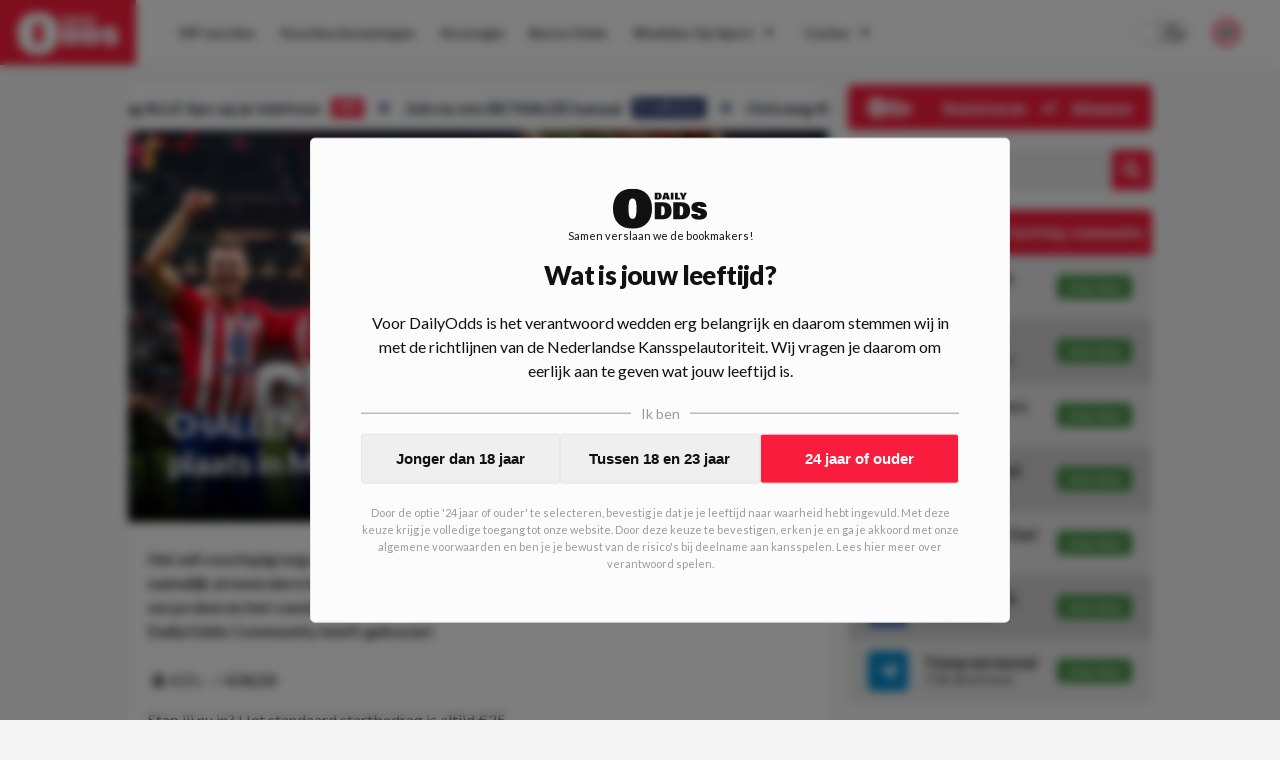

--- FILE ---
content_type: text/html; charset=utf-8
request_url: https://www.dailyodds.com/nl/wedtips/challengetrein-011023
body_size: 34778
content:
<!DOCTYPE html><html lang="nl"><head><meta charSet="utf-8"/><title>CHALLENGE TREIN #1 | De eerste halte vindt plaats in Madrid! - DailyOdds.com</title><meta name="description" content="Het wil voorlopig nog niet echt lukken met de Challenge Trein. De eerste halte ging namelijk al meerdere keren fout nadat we eerder wel de 1000 euro wilden bereiken. Maar we proberen het vandaag gewoon opnieuw! Lees hieronder welke eerste halte de DailyOdds Community heeft gekozen!"/><link rel="canonical" href="https://www.dailyodds.com/nl/wedtips/challengetrein-011023"/><meta name="viewport" content="minimum-scale=1, initial-scale=1, width=device-width"/><meta name="twitter:card" content="summary_large_image"/><meta name="twitter:site" content="dailyoddsnl"/><meta name="twitter:title" content="CHALLENGE TREIN #1 | De eerste halte vindt plaats in Madrid! - DailyOdds.com"/><meta name="twitter:description" content="Wat kost gokken jou? Speel bewust 18+!"/><meta name="twitter:image" content="https://img.dailyodds.com/media/Trein%20-%20Atletico%20Madrid.jpg?&amp;w=1000&amp;h=500&amp;fit=crop"/><meta property="twitter:domain" content="dailyodds.com"/><meta property="twitter:url" content="https://www.dailyodds.com/nl/wedtips/challengetrein-011023"/><meta property="og:url" content="https://www.dailyodds.com/nl/wedtips/challengetrein-011023"/><meta property="og:type" content="website"/><meta property="og:title" content="CHALLENGE TREIN #1 | De eerste halte vindt plaats in Madrid! - DailyOdds.com"/><meta property="og:site_name" content="DailyOdds"/><meta property="og:description" content="Wat kost gokken jou? Speel bewust 18+!"/><meta property="og:image" content="https://img.dailyodds.com/media/Trein%20-%20Atletico%20Madrid.jpg?&amp;w=1000&amp;h=500&amp;fit=crop"/><meta name="next-head-count" content="18"/><link rel="icon" href="/favicon.ico"/><meta name="theme-color" content="#efefef" media="(prefers-color-scheme: light)"/><meta name="theme-color" content="#1a1a1a" media="(prefers-color-scheme: dark)"/><link rel="preconnect" href="https://p.inno.nl"/><link rel="preconnect" href="https://kratos.dailyodds.com"/><link rel="preload" href="/_next/static/media/4de1fea1a954a5b6.p.woff2" as="font" type="font/woff2" crossorigin="anonymous"/><link rel="preload" href="/_next/static/media/6d664cce900333ee.p.woff2" as="font" type="font/woff2" crossorigin="anonymous"/><link rel="preload" href="/_next/static/media/7ff6869a1704182a.p.woff2" as="font" type="font/woff2" crossorigin="anonymous"/><link rel="preload" href="/_next/static/css/f208e00a7791ef5e.css" as="style"/><link rel="stylesheet" href="/_next/static/css/f208e00a7791ef5e.css" data-n-g=""/><noscript data-n-css=""></noscript><script defer="" nomodule="" src="/_next/static/chunks/polyfills-c67a75d1b6f99dc8.js"></script><script defer="" src="/_next/static/chunks/9360.18822983d1ab0b38.js"></script><script defer="" src="/_next/static/chunks/833.3926915da681abd9.js"></script><script defer="" src="/_next/static/chunks/7153.1183410a48909bc7.js"></script><script defer="" src="/_next/static/chunks/5999.cafa035dbb52c3d0.js"></script><script defer="" src="/_next/static/chunks/7923.70a06faecbb5214c.js"></script><script defer="" src="/_next/static/chunks/8411.4e68baf1c40715c2.js"></script><script defer="" src="/_next/static/chunks/1902.92af79cb7d1760ec.js"></script><script defer="" src="/_next/static/chunks/3885.92bf87414935766e.js"></script><script defer="" src="/_next/static/chunks/7800.f2031863662ee5f4.js"></script><script defer="" src="/_next/static/chunks/6888.221f8f14ee1398bd.js"></script><script src="/_next/static/chunks/webpack-b2b3525eff933e28.js" defer=""></script><script src="/_next/static/chunks/framework-14b510dada5cf330.js" defer=""></script><script src="/_next/static/chunks/main-db3aa80e0ff4c354.js" defer=""></script><script src="/_next/static/chunks/pages/_app-1974e20def51a587.js" defer=""></script><script src="/_next/static/chunks/9894-54b8a78ccf9fd9c7.js" defer=""></script><script src="/_next/static/chunks/9796-01dda468317a47b1.js" defer=""></script><script src="/_next/static/chunks/394-e9e9c9a86e5e4d10.js" defer=""></script><script src="/_next/static/chunks/pages/%5B...parts%5D-f01e543c2e6b9db8.js" defer=""></script><script src="/_next/static/3sonp-b9-M3WQCGMtWRFT/_buildManifest.js" defer=""></script><script src="/_next/static/3sonp-b9-M3WQCGMtWRFT/_ssgManifest.js" defer=""></script><style data-styled="" data-styled-version="5.3.5">html{font-size:16px;-webkit-text-size-adjust:100%;-webkit-tap-highlight-color:transparent;text-rendering:optimizeLegibility;text-rendering:optimizeSpeed;-moz-osx-font-smoothing:grayscale;-webkit-font-smoothing:antialiased;background:#f5f5f5;color:#111;}/*!sc*/
html:focus-within{-webkit-scroll-behavior:smooth;-moz-scroll-behavior:smooth;-ms-scroll-behavior:smooth;scroll-behavior:smooth;}/*!sc*/
::-moz-selection{background:#c0dbff;color:#212125;}/*!sc*/
::selection{background:#c0dbff;color:#212125;}/*!sc*/
html,body{font-family:'__Lato_755edb',system-ui,sans-serif,'__Lato_Fallback_755edb';margin:0;padding:0;min-height:100vh;}/*!sc*/
body.fixed{position:fixed;overflow:hidden;}/*!sc*/
*{box-sizing:border-box;outline:none;}/*!sc*/
::before,::after{box-sizing:border-box;margin:0;padding:0;}/*!sc*/
#__next{min-height:100vh;height:100%;display:-webkit-box;display:-webkit-flex;display:-ms-flexbox;display:flex;-webkit-flex-direction:column;-ms-flex-direction:column;flex-direction:column;}/*!sc*/
#CybotCookiebotDialog #CybotCookiebotDialogBodyButtonAccept{margin-top:10px;}/*!sc*/
#CybotCookiebotDialog #CybotCookiebotDialogBody .CybotCookiebotDialogBodyBottomWrapper{display:none;}/*!sc*/
#CybotCookiebotDialog #CybotCookiebotDialogPoweredbyCybot{display:none;}/*!sc*/
#CybotCookiebotDialog #CybotCookiebotDialogBodyContentText{font-size:12px;}/*!sc*/
#CybotCookiebotDialog #CybotCookiebotDialogBodyContentTitle{display:none;}/*!sc*/
data-styled.g1[id="sc-global-iXdncy1"]{content:"sc-global-iXdncy1,"}/*!sc*/
.gQhEyj{width:100%;position:absolute;top:0;color:#111;z-index:1002;height:65px;display:-webkit-box;display:-webkit-flex;display:-ms-flexbox;display:flex;-webkit-box-pack:justify;-webkit-justify-content:space-between;-ms-flex-pack:justify;justify-content:space-between;background-color:#fcfcfc;}/*!sc*/
@media (max-width:68.6875em){.gQhEyj{height:75px;background-color:#F91C3D;}}/*!sc*/
data-styled.g14[id="sc-93acbeca-0"]{content:"gQhEyj,"}/*!sc*/
.fGXgJu{font-weight:700;font-size:13px;line-height:12px;padding-bottom:7px;-webkit-text-decoration:none;text-decoration:none;text-align:center;}/*!sc*/
@media (min-width:68.6875em){.fGXgJu{display:none;}}/*!sc*/
data-styled.g15[id="sc-93acbeca-1"]{content:"fGXgJu,"}/*!sc*/
.bfuPRw{-webkit-text-decoration:none;text-decoration:none;display:-webkit-box;display:-webkit-flex;display:-ms-flexbox;display:flex;-webkit-flex-direction:column;-ms-flex-direction:column;flex-direction:column;background:#F91C3D;color:#fcfcfc;z-index:8;cursor:pointer;height:65px;line-height:65px;-webkit-transition:all 0.07s ease-out;transition:all 0.07s ease-out;}/*!sc*/
.bfuPRw > svg{height:65px;fill:#fcfcfc;padding:12px 0 10px;-webkit-transition:all 0.2s ease-in-out;transition:all 0.2s ease-in-out;}/*!sc*/
@media (min-width:68.6875em){.bfuPRw:hover{background:#6B799A;}}/*!sc*/
.bfuPRw:hover > svg{-webkit-transform:scale(1.07);-ms-transform:scale(1.07);transform:scale(1.07);}/*!sc*/
@media (max-width:68.6875em){.bfuPRw{min-width:185px;height:75px;line-height:75px;}}/*!sc*/
@media (min-width:68.6875em){.bfuPRw{padding:0 17px;margin-right:15px;}}/*!sc*/
data-styled.g16[id="sc-93acbeca-2"]{content:"bfuPRw,"}/*!sc*/
.jenLsi{padding-right:25px;display:-webkit-box;display:-webkit-flex;display:-ms-flexbox;display:flex;-webkit-align-items:center;-webkit-box-align:center;-ms-flex-align:center;align-items:center;-webkit-box-pack:center;-webkit-justify-content:center;-ms-flex-pack:center;justify-content:center;}/*!sc*/
data-styled.g17[id="sc-93acbeca-3"]{content:"jenLsi,"}/*!sc*/
.iBPkHu{color:#fcfcfc;padding-left:30px;display:-webkit-box;display:-webkit-flex;display:-ms-flexbox;display:flex;-webkit-align-items:center;-webkit-box-align:center;-ms-flex-align:center;align-items:center;-webkit-box-pack:center;-webkit-justify-content:center;-ms-flex-pack:center;justify-content:center;cursor:pointer;}/*!sc*/
data-styled.g18[id="sc-93acbeca-4"]{content:"iBPkHu,"}/*!sc*/
.gXDOUu{display:contents;}/*!sc*/
@media (max-width:68.6875em){.gXDOUu{display:none;}}/*!sc*/
data-styled.g19[id="sc-93acbeca-5"]{content:"gXDOUu,"}/*!sc*/
.irSZMh{display:none;}/*!sc*/
@media (max-width:68.6875em){.irSZMh{display:contents;}}/*!sc*/
data-styled.g20[id="sc-93acbeca-6"]{content:"irSZMh,"}/*!sc*/
.jNMWzx{border:none;background-color:transparent;margin-bottom:25px;}/*!sc*/
.jNMWzx:first-child{margin-top:25px;}/*!sc*/
@media (min-width:36em){.jNMWzx:first-child{margin-top:0;padding-top:0;}}/*!sc*/
.hCEegZ{border:none;background-color:#fcfcfc;margin-bottom:25px;}/*!sc*/
.hCEegZ:first-child{margin-top:25px;}/*!sc*/
@media (min-width:36em){.hCEegZ:first-child{margin-top:0;padding-top:0;}}/*!sc*/
data-styled.g29[id="sc-b15c4b8a-0"]{content:"jNMWzx,hCEegZ,"}/*!sc*/
.jhBwVa{border:none;background-color:transparent;padding:0px 0 0px;}/*!sc*/
data-styled.g30[id="sc-b15c4b8a-1"]{content:"jhBwVa,"}/*!sc*/
.gNYviT{border:none;position:-webkit-sticky !important;position:sticky !important;position:-webkit-sticky !important;top:14px;z-index:4;}/*!sc*/
@media (max-width:36em){.gNYviT{margin-left:20px;margin-right:20px;}}/*!sc*/
data-styled.g31[id="sc-b15c4b8a-3"]{content:"gNYviT,"}/*!sc*/
.ePaHfM{border:none;}/*!sc*/
@media (max-width:36em){.ePaHfM{margin-left:20px;margin-right:20px;}}/*!sc*/
data-styled.g32[id="sc-b15c4b8a-4"]{content:"ePaHfM,"}/*!sc*/
.kVXrpn{border:none;margin-left:-20px;margin-right:-20px;background-color:transparent;}/*!sc*/
@media (max-width:36em){.kVXrpn{margin-left:0;margin-right:0;}}/*!sc*/
.fsYzKj{border:none;margin-left:-20px;margin-right:-20px;background-color:#fcfcfc;}/*!sc*/
@media (max-width:36em){.fsYzKj{margin-left:0;margin-right:0;}}/*!sc*/
data-styled.g34[id="sc-b15c4b8a-6"]{content:"kVXrpn,fsYzKj,"}/*!sc*/
.hbAtTa{margin-left:-20px;margin-right:-20px;}/*!sc*/
@media (max-width:36em){.hbAtTa{margin-left:0;margin-right:0;}}/*!sc*/
data-styled.g36[id="sc-b15c4b8a-8"]{content:"hbAtTa,"}/*!sc*/
.kCegCX{padding:0 0 20px 0;display:-webkit-box;display:-webkit-flex;display:-ms-flexbox;display:flex;width:100%;}/*!sc*/
.dXUkI{padding:0 0 18px 0;display:-webkit-box;display:-webkit-flex;display:-ms-flexbox;display:flex;width:100%;}/*!sc*/
data-styled.g39[id="sc-1d8a7bda-0"]{content:"kCegCX,dXUkI,"}/*!sc*/
.kxKRTu{float:left;font-size:12px;font-weight:bold;line-height:14px;display:-webkit-inline-box;display:-webkit-inline-flex;display:-ms-inline-flexbox;display:inline-flex;padding-right:15px;-webkit-align-items:center;-webkit-box-align:center;-ms-flex-align:center;align-items:center;height:17px;-webkit-flex-shrink:0;-ms-flex-negative:0;flex-shrink:0;color:#111;}/*!sc*/
data-styled.g40[id="sc-1d8a7bda-1"]{content:"kxKRTu,"}/*!sc*/
.dhxNWP{border:1px solid transparent;border-top:1px solid #d6d6d6 !important;-webkit-box-flex:1;-webkit-flex-grow:1;-ms-flex-positive:1;flex-grow:1;}/*!sc*/
data-styled.g41[id="sc-1d8a7bda-2"]{content:"dhxNWP,"}/*!sc*/
.eRsyHQ{position:relative;width:100%;margin-top:auto;padding:35px;background-color:#4a5d8b;color:#fcfcfc;}/*!sc*/
@media (max-width:36em){.eRsyHQ{padding:30px;}}/*!sc*/
data-styled.g44[id="sc-83da68b3-0"]{content:"eRsyHQ,"}/*!sc*/
.nxPAO{max-width:1024px;width:100%;margin:0 auto;display:-webkit-box;display:-webkit-flex;display:-ms-flexbox;display:flex;-webkit-flex-direction:column;-ms-flex-direction:column;flex-direction:column;}/*!sc*/
data-styled.g45[id="sc-83da68b3-1"]{content:"nxPAO,"}/*!sc*/
.elSDal{position:relative;display:-webkit-box;display:-webkit-flex;display:-ms-flexbox;display:flex;-webkit-flex-direction:row;-ms-flex-direction:row;flex-direction:row;}/*!sc*/
@media (max-width:48em){.elSDal{-webkit-flex-direction:column;-ms-flex-direction:column;flex-direction:column;}}/*!sc*/
data-styled.g46[id="sc-83da68b3-2"]{content:"elSDal,"}/*!sc*/
.gWazbW{display:-webkit-box;display:-webkit-flex;display:-ms-flexbox;display:flex;-webkit-flex-direction:row;-ms-flex-direction:row;flex-direction:row;-webkit-box-pack:justify;-webkit-justify-content:space-between;-ms-flex-pack:justify;justify-content:space-between;padding-bottom:16px;}/*!sc*/
@media (max-width:48em){.gWazbW > div:last-child{-webkit-flex-direction:row-reverse;-ms-flex-direction:row-reverse;flex-direction:row-reverse;}}/*!sc*/
@media (min-width:48em){.gWazbW{-webkit-box-pack:start;-webkit-justify-content:start;-ms-flex-pack:start;justify-content:start;}.gWazbW > div{width:50%;}}/*!sc*/
@media (max-width:48em){.gWazbW{-webkit-flex-direction:column;-ms-flex-direction:column;flex-direction:column;}.gWazbW > div:not(:last-child){padding-bottom:10px;}}/*!sc*/
data-styled.g47[id="sc-83da68b3-3"]{content:"gWazbW,"}/*!sc*/
.gttfta{display:-webkit-box;display:-webkit-flex;display:-ms-flexbox;display:flex;-webkit-flex-direction:row;-ms-flex-direction:row;flex-direction:row;-webkit-box-pack:justify;-webkit-justify-content:space-between;-ms-flex-pack:justify;justify-content:space-between;}/*!sc*/
@media (min-width:48em){.gttfta > div,.gttfta a{width:50%;}}/*!sc*/
data-styled.g48[id="sc-83da68b3-4"]{content:"gttfta,"}/*!sc*/
.jzpOF{font-weight:600;font-size:14px;display:-webkit-box;display:-webkit-flex;display:-ms-flexbox;display:flex;-webkit-flex-direction:column;-ms-flex-direction:column;flex-direction:column;-webkit-align-items:start;-webkit-box-align:start;-ms-flex-align:start;align-items:start;margin-bottom:10px;}/*!sc*/
.jzpOF img{width:23px;height:23px;margin-left:5px;}/*!sc*/
data-styled.g49[id="sc-83da68b3-5"]{content:"jzpOF,"}/*!sc*/
.huACYS{text-align:left;}/*!sc*/
@media (max-width:48em){.huACYS{margin-bottom:16px;}}/*!sc*/
@media (min-width:48em){.huACYS{width:25%;}}/*!sc*/
.huACYS h3{margin:0 0 16px;padding:0;text-transform:uppercase;font-size:12px;font-weight:900;color:#fcfcfc;}/*!sc*/
.huACYS ul{list-style-type:none;margin:0;padding:0;}/*!sc*/
@media (max-width:36em){.huACYS ul{display:-webkit-box;display:-webkit-flex;display:-ms-flexbox;display:flex;-webkit-box-pack:start;-webkit-justify-content:flex-start;-ms-flex-pack:start;justify-content:flex-start;-webkit-flex-wrap:wrap;-ms-flex-wrap:wrap;flex-wrap:wrap;}}/*!sc*/
.huACYS li{padding:0;margin:0 0 12px;}/*!sc*/
@media (max-width:36em){.huACYS li{margin:0 18px 12px 0;}}/*!sc*/
.huACYS span{color:#fcfcfc;opacity:0.73;}/*!sc*/
.huACYS a{color:rgba(255,255,255,1);-webkit-text-decoration:none;text-decoration:none;padding:0 1px 0px 1px;display:inline-block;opacity:0.87;}/*!sc*/
.huACYS a :hover{opacity:1;}/*!sc*/
.huACYS:last-of-type hr{display:none;}/*!sc*/
.huACYS hr{width:40%;height:1px;margin:10px 0;background-color:rgba(255,255,255,0.4);border:0;}/*!sc*/
data-styled.g50[id="sc-83da68b3-6"]{content:"huACYS,"}/*!sc*/
.bPksPJ{-webkit-box-pack:start;-webkit-justify-content:start;-ms-flex-pack:start;justify-content:start;-webkit-align-items:start;-webkit-box-align:start;-ms-flex-align:start;align-items:start;}/*!sc*/
.bPksPJ a{display:-webkit-inline-box;display:-webkit-inline-flex;display:-ms-inline-flexbox;display:inline-flex;color:#fcfcfc;-webkit-text-decoration:none;text-decoration:none;}/*!sc*/
.bPksPJ a img{width:31px;height:23px;margin-right:20px;}/*!sc*/
data-styled.g51[id="sc-83da68b3-7"]{content:"bPksPJ,"}/*!sc*/
.fKyjfM{display:-webkit-box;display:-webkit-flex;display:-ms-flexbox;display:flex;}/*!sc*/
@media (max-width:48em){.fKyjfM{display:none;}}/*!sc*/
data-styled.g52[id="sc-83da68b3-8"]{content:"fKyjfM,"}/*!sc*/
.LfPOl{display:-webkit-box;display:-webkit-flex;display:-ms-flexbox;display:flex;gap:10px;-webkit-align-items:start;-webkit-box-align:start;-ms-flex-align:start;align-items:start;}/*!sc*/
data-styled.g53[id="sc-83da68b3-9"]{content:"LfPOl,"}/*!sc*/
.ilFlqf{-webkit-transform:translatey(-12px);-ms-transform:translatey(-12px);transform:translatey(-12px);}/*!sc*/
@media (max-width:48em){.ilFlqf{-webkit-transform:translatey(-20px);-ms-transform:translatey(-20px);transform:translatey(-20px);}}/*!sc*/
data-styled.g54[id="sc-83da68b3-10"]{content:"ilFlqf,"}/*!sc*/
.bJUSct{position:fixed !important;background:rgba(0,0,0,0.37);top:0;left:0;right:0;bottom:0;z-index:1001;display:-webkit-box;display:-webkit-flex;display:-ms-flexbox;display:flex;-webkit-flex-direction:row;-ms-flex-direction:row;flex-direction:row;-webkit-align-items:center;-webkit-box-align:center;-ms-flex-align:center;align-items:center;-webkit-box-pack:center;-webkit-justify-content:center;-ms-flex-pack:center;justify-content:center;height:100%;-webkit-transition:all 0.2s ease-in-out;transition:all 0.2s ease-in-out;opacity:0;pointer-events:none;}/*!sc*/
data-styled.g56[id="sc-64c4ce06-0"]{content:"bJUSct,"}/*!sc*/
.cIAmTM{font-weight:900;font-size:14px;display:-webkit-box;display:-webkit-flex;display:-ms-flexbox;display:flex;-webkit-box-pack:justify;-webkit-justify-content:space-between;-ms-flex-pack:justify;justify-content:space-between;-webkit-align-items:center;-webkit-box-align:center;-ms-flex-align:center;align-items:center;height:45px;background-color:#F91C3D;color:#f5f5f5;border-radius:5px;padding:0 20px;}/*!sc*/
@media (max-width:68.6875em){.cIAmTM{background-color:transparent;color:#111;}}/*!sc*/
data-styled.g57[id="sc-c3663760-0"]{content:"cIAmTM,"}/*!sc*/
.ckzTHF{opacity:1;color:#fcfcfc;display:-webkit-box;display:-webkit-flex;display:-ms-flexbox;display:flex;-webkit-align-items:center;-webkit-box-align:center;-ms-flex-align:center;align-items:center;-webkit-box-pack:center;-webkit-justify-content:center;-ms-flex-pack:center;justify-content:center;padding-left:5px;}/*!sc*/
.ckzTHF > svg{height:20px;}/*!sc*/
.ckzTHF > svg path{fill:#111;}/*!sc*/
data-styled.g60[id="sc-7e057ffc-0"]{content:"ckzTHF,"}/*!sc*/
.dCReIC{position:relative;display:-webkit-box;display:-webkit-flex;display:-ms-flexbox;display:flex;-webkit-flex-direction:row;-ms-flex-direction:row;flex-direction:row;-webkit-box-pack:center;-webkit-justify-content:center;-ms-flex-pack:center;justify-content:center;width:100%;background:#fcfcfc;height:65px;-webkit-align-items:center;-webkit-box-align:center;-ms-flex-align:center;align-items:center;-webkit-transition:all 0.1s ease-out;transition:all 0.1s ease-out;}/*!sc*/
@media (max-width:68.6875em){.dCReIC{-webkit-box-pack:start;-webkit-justify-content:start;-ms-flex-pack:start;justify-content:start;height:calc(100% - 75px);-webkit-flex-direction:column;-ms-flex-direction:column;flex-direction:column;width:70vw;position:absolute;top:0;left:0;-webkit-align-items:flex-start;-webkit-box-align:flex-start;-ms-flex-align:flex-start;align-items:flex-start;padding:20px;border:1px solid #e6e6e6;}}/*!sc*/
@media (min-width:68.6875em){.dCReIC{max-width:calc(100vw - 166px);}}/*!sc*/
data-styled.g61[id="sc-7e057ffc-1"]{content:"dCReIC,"}/*!sc*/
.cTvsIX{display:-webkit-box;display:-webkit-flex;display:-ms-flexbox;display:flex;-webkit-flex-direction:column;-ms-flex-direction:column;flex-direction:column;}/*!sc*/
@media (min-width:68.6875em){.cTvsIX{display:-webkit-box;display:-webkit-flex;display:-ms-flexbox;display:flex;-webkit-flex-direction:row;-ms-flex-direction:row;flex-direction:row;-webkit-box-pack:start;-webkit-justify-content:start;-ms-flex-pack:start;justify-content:start;width:1177px;padding-right:185px;}}/*!sc*/
@media (max-width:1280px){.cTvsIX{padding-right:145px;}}/*!sc*/
@media (max-width:75em){.cTvsIX{padding-right:65px;}}/*!sc*/
@media (max-width:68.6875em){.cTvsIX{padding-right:unset;}}/*!sc*/
@media (max-width:68.6875em){.cTvsIX{width:100%;max-height:82%;overflow-y:auto;}}/*!sc*/
data-styled.g62[id="sc-7e057ffc-2"]{content:"cTvsIX,"}/*!sc*/
.dzHzGe{width:40px;display:-webkit-box;display:-webkit-flex;display:-ms-flexbox;display:flex;-webkit-box-pack:center;-webkit-justify-content:center;-ms-flex-pack:center;justify-content:center;-webkit-align-items:center;-webkit-box-align:center;-ms-flex-align:center;align-items:center;color:#2b2b2b;}/*!sc*/
@media (min-width:68.6875em){.dzHzGe{display:none;}}/*!sc*/
data-styled.g63[id="sc-7e057ffc-3"]{content:"dzHzGe,"}/*!sc*/
.fEJpRf{width:20px;font-size:10px;margin-left:5px;}/*!sc*/
@media (max-width:68.6875em){.fEJpRf{display:none;}}/*!sc*/
@media (min-width:68.6875em){.fEJpRf{display:inline;}}/*!sc*/
data-styled.g64[id="sc-7e057ffc-4"]{content:"fEJpRf,"}/*!sc*/
.eSlDDc{color:#2b2b2b;font-style:normal;font-weight:bold;font-size:14px;-webkit-text-decoration:none;text-decoration:none;text-align:start;-webkit-align-items:center;-webkit-box-align:center;-ms-flex-align:center;align-items:center;padding:4px 12px;position:relative;-webkit-transition:all 0.1s ease-out;transition:all 0.1s ease-out;display:-webkit-box;display:-webkit-flex;display:-ms-flexbox;display:flex;}/*!sc*/
@media (max-width:68.6875em){.eSlDDc{padding:12px 16px;}}/*!sc*/
@media (min-width:68.6875em){.eSlDDc{margin:6px 1px 6px 0;text-align:center;}.eSlDDc > div{border-bottom:1px solid transparent;}.eSlDDc > div:hover{border-bottom:1px solid #2b2b2b !important;}}/*!sc*/
data-styled.g65[id="sc-7e057ffc-5"]{content:"eSlDDc,"}/*!sc*/
.lfPCwk{display:-webkit-box;display:-webkit-flex;display:-ms-flexbox;display:flex;-webkit-flex-direction:column;-ms-flex-direction:column;flex-direction:column;z-index:100000;}/*!sc*/
@media (min-width:68.6875em){.lfPCwk{position:absolute;right:40px;}}/*!sc*/
@media (max-width:68.6875em){.lfPCwk{display:-webkit-box;display:-webkit-flex;display:-ms-flexbox;display:flex;position:absolute;bottom:20px;left:0;padding:0 20px 10px 35px;}}/*!sc*/
data-styled.g66[id="sc-7e057ffc-6"]{content:"lfPCwk,"}/*!sc*/
.fzkOZc{display:-webkit-box;display:-webkit-flex;display:-ms-flexbox;display:flex;-webkit-box-pack:center;-webkit-justify-content:center;-ms-flex-pack:center;justify-content:center;-webkit-align-items:center;-webkit-box-align:center;-ms-flex-align:center;align-items:center;color:#2b2b2b;}/*!sc*/
@media (max-width:68.6875em){.fzkOZc{display:none;}}/*!sc*/
data-styled.g69[id="sc-7e057ffc-9"]{content:"fzkOZc,"}/*!sc*/
.iaiRBM{position:relative;display:-webkit-box;display:-webkit-flex;display:-ms-flexbox;display:flex;-webkit-box-pack:justify;-webkit-justify-content:space-between;-ms-flex-pack:justify;justify-content:space-between;width:100%;-webkit-align-items:center;-webkit-box-align:center;-ms-flex-align:center;align-items:center;}/*!sc*/
data-styled.g71[id="sc-7e057ffc-11"]{content:"iaiRBM,"}/*!sc*/
.brRIXH{position:absolute;border-bottom:1px solid transparent;width:100%;bottom:-1px;}/*!sc*/
data-styled.g72[id="sc-7e057ffc-12"]{content:"brRIXH,"}/*!sc*/
.dalAOa{position:absolute;background-color:#fcfcfc;min-width:180px;color:#fff;-webkit-transform:none;-ms-transform:none;transform:none;z-index:9999;-webkit-filter:drop-shadow(0px 0px 4px rgba(0,0,0,0.05));filter:drop-shadow(0px 0px 4px rgba(0,0,0,0.05));display:none;}/*!sc*/
@media (max-width:68.6875em){.dalAOa{display:none;}}/*!sc*/
.iZoAPh{position:absolute;background-color:#fcfcfc;min-width:180px;color:#fff;-webkit-transform:translate(100%,-38px);-ms-transform:translate(100%,-38px);transform:translate(100%,-38px);z-index:9999;-webkit-filter:drop-shadow(0px 0px 4px rgba(0,0,0,0.05));filter:drop-shadow(0px 0px 4px rgba(0,0,0,0.05));display:none;}/*!sc*/
@media (max-width:68.6875em){.iZoAPh{display:none;}}/*!sc*/
data-styled.g73[id="sc-7e057ffc-13"]{content:"dalAOa,iZoAPh,"}/*!sc*/
@media (min-width:68.6875em){.kXmjfz{display:none;}}/*!sc*/
data-styled.g74[id="sc-7e057ffc-14"]{content:"kXmjfz,"}/*!sc*/
.fuoomO{display:-webkit-box;display:-webkit-flex;display:-ms-flexbox;display:flex;-webkit-align-items:center;-webkit-box-align:center;-ms-flex-align:center;align-items:center;}/*!sc*/
@media (max-width:68.6875em){.fuoomO{display:none;}}/*!sc*/
data-styled.g75[id="sc-7e057ffc-15"]{content:"fuoomO,"}/*!sc*/
.bKguSb{padding-right:25px;}/*!sc*/
@media (min-width:1099px) and (max-width:1250px){.bKguSb{display:none;}}/*!sc*/
data-styled.g76[id="sc-7e057ffc-16"]{content:"bKguSb,"}/*!sc*/
.hSJYpi{display:-webkit-box;display:-webkit-flex;display:-ms-flexbox;display:flex;-webkit-box-pack:justify;-webkit-justify-content:space-between;-ms-flex-pack:justify;justify-content:space-between;width:100%;}/*!sc*/
data-styled.g77[id="sc-7e057ffc-17"]{content:"hSJYpi,"}/*!sc*/
.fyHfCe{position:relative;height:100%;width:100%;}/*!sc*/
@media (max-width:68.6875em){.fyHfCe{display:none;}}/*!sc*/
data-styled.g78[id="sc-eeb3ba17-0"]{content:"fyHfCe,"}/*!sc*/
.kRfHCu{position:fixed;padding:20px 20px;max-height:90%;display:-webkit-box;display:-webkit-flex;display:-ms-flexbox;display:flex;-webkit-flex-direction:column;-ms-flex-direction:column;flex-direction:column;background-color:#fcfcfc;border:1px solid #e6e6e6;border-radius:5px;}/*!sc*/
@media (max-width:68.6875em){.kRfHCu{top:0;left:0;right:0;margin:40px 20px;}}/*!sc*/
@media (min-width:68.6875em){.kRfHCu{top:50%;left:50%;-webkit-transform:translate(-50%,-50%);-ms-transform:translate(-50%,-50%);transform:translate(-50%,-50%);min-height:600px;min-width:900px;}}/*!sc*/
data-styled.g80[id="sc-eeb3ba17-2"]{content:"kRfHCu,"}/*!sc*/
.jzLNND{position:relative;overflow-y:auto;max-height:0%;}/*!sc*/
data-styled.g81[id="sc-eeb3ba17-3"]{content:"jzLNND,"}/*!sc*/
.bQdbey{display:-webkit-box;display:-webkit-flex;display:-ms-flexbox;display:flex;-webkit-box-pack:justify;-webkit-justify-content:space-between;-ms-flex-pack:justify;justify-content:space-between;-webkit-align-items:start;-webkit-box-align:start;-ms-flex-align:start;align-items:start;margin-bottom:20px;}/*!sc*/
data-styled.g82[id="sc-eeb3ba17-4"]{content:"bQdbey,"}/*!sc*/
.wyQTY{cursor:pointer;}/*!sc*/
data-styled.g83[id="sc-eeb3ba17-5"]{content:"wyQTY,"}/*!sc*/
.hetBzT{text-align:center;font-weight:500;font-size:12px;margin-bottom:15px;color:#343434;}/*!sc*/
@media (min-width:68.6875em){.hetBzT{min-height:100px;display:-webkit-box;display:-webkit-flex;display:-ms-flexbox;display:flex;-webkit-box-pack:center;-webkit-justify-content:center;-ms-flex-pack:center;justify-content:center;-webkit-align-items:center;-webkit-box-align:center;-ms-flex-align:center;align-items:center;}}/*!sc*/
data-styled.g84[id="sc-eeb3ba17-6"]{content:"hetBzT,"}/*!sc*/
.fRmdog{height:30px;display:-webkit-box;display:-webkit-flex;display:-ms-flexbox;display:flex;-webkit-flex-direction:row;-ms-flex-direction:row;flex-direction:row;-webkit-align-items:center;-webkit-box-align:center;-ms-flex-align:center;align-items:center;margin:0 auto;border-radius:5px;overflow:hidden;float:right;width:100%;}/*!sc*/
@media (min-width:68.6875em){.fRmdog{height:40px;}}/*!sc*/
@media (max-width:68.6875em){.fRmdog{max-width:200px;}}/*!sc*/
data-styled.g92[id="sc-eeb3ba17-14"]{content:"fRmdog,"}/*!sc*/
.bCtkHE{min-width:100px;background-color:#e6e6e6;color:#111;font-size:16px;padding:10px 10px 10px 20px;-webkit-flex:2;-ms-flex:2;flex:2;border:0;}/*!sc*/
.bCtkHE::-webkit-input-placeholder{color:#646464;}/*!sc*/
.bCtkHE::-moz-placeholder{color:#646464;}/*!sc*/
.bCtkHE:-ms-input-placeholder{color:#646464;}/*!sc*/
.bCtkHE::placeholder{color:#646464;}/*!sc*/
@media (min-width:68.6875em){.bCtkHE{height:100%;}}/*!sc*/
data-styled.g93[id="sc-eeb3ba17-15"]{content:"bCtkHE,"}/*!sc*/
.UwGGX{min-width:100px;background-color:#e6e6e6;color:#111;font-size:16px;padding:10px 10px 10px 20px;-webkit-flex:2;-ms-flex:2;flex:2;border:0;color:#646464;cursor:pointer;}/*!sc*/
.UwGGX::-webkit-input-placeholder{color:#646464;}/*!sc*/
.UwGGX::-moz-placeholder{color:#646464;}/*!sc*/
.UwGGX:-ms-input-placeholder{color:#646464;}/*!sc*/
.UwGGX::placeholder{color:#646464;}/*!sc*/
@media (min-width:68.6875em){.UwGGX{height:100%;}}/*!sc*/
data-styled.g94[id="sc-eeb3ba17-16"]{content:"UwGGX,"}/*!sc*/
.kCCRwu{width:30px;height:100%;background-color:#F91C3D;border:0;display:-webkit-inline-box;display:-webkit-inline-flex;display:-ms-inline-flexbox;display:inline-flex;-webkit-box-pack:center;-webkit-justify-content:center;-ms-flex-pack:center;justify-content:center;-webkit-align-items:center;-webkit-box-align:center;-ms-flex-align:center;align-items:center;margin:0;}/*!sc*/
.kCCRwu svg{-webkit-transform:scale(-1,1);-ms-transform:scale(-1,1);transform:scale(-1,1);height:14px;width:14px;}/*!sc*/
@media (min-width:68.6875em){.kCCRwu{width:40px;height:40px;}.kCCRwu svg{height:18px;width:18px;}}/*!sc*/
data-styled.g95[id="sc-eeb3ba17-17"]{content:"kCCRwu,"}/*!sc*/
.UPQAR{-webkit-box-pack:start;-webkit-justify-content:start;-ms-flex-pack:start;justify-content:start;border-radius:5px;z-index:50;max-width:304px;}/*!sc*/
data-styled.g96[id="sc-eeb3ba17-18"]{content:"UPQAR,"}/*!sc*/
.eZDqck{position:relative;width:42px;height:42px;padding:0;display:-webkit-inline-box;display:-webkit-inline-flex;display:-ms-inline-flexbox;display:inline-flex;-webkit-flex-direction:column;-ms-flex-direction:column;flex-direction:column;background-color:#fcfcfc;border-radius:6px;border:0;font-family:inherit;-webkit-text-decoration:none;text-decoration:none;overflow:hidden;cursor:pointer;}/*!sc*/
@media (max-width:36em){.eZDqck{width:42px;height:42px;}.sc-2040c7d6-0 + .sc-2040c7d6-0{margin-left:18px;}}/*!sc*/
@media (min-width:36em){.eZDqck{width:42px;height:42px;}.sc-2040c7d6-0 + .sc-2040c7d6-0{margin-left:23px;}}/*!sc*/
data-styled.g109[id="sc-2040c7d6-0"]{content:"eZDqck,"}/*!sc*/
.dcNDFL{height:26px;margin:auto;display:-webkit-box;display:-webkit-flex;display:-ms-flexbox;display:flex;-webkit-box-pack:center;-webkit-justify-content:center;-ms-flex-pack:center;justify-content:center;-webkit-align-items:center;-webkit-box-align:center;-ms-flex-align:center;align-items:center;font-weight:700;font-size:12px;line-height:14px;color:#0d112b;}/*!sc*/
data-styled.g110[id="sc-2040c7d6-1"]{content:"dcNDFL,"}/*!sc*/
.uTuHs{height:16px;width:100%;margin:auto 0 0;padding:2px;display:-webkit-inline-box;display:-webkit-inline-flex;display:-ms-inline-flexbox;display:inline-flex;-webkit-box-pack:center;-webkit-justify-content:center;-ms-flex-pack:center;justify-content:center;-webkit-align-items:center;-webkit-box-align:center;-ms-flex-align:center;align-items:center;}/*!sc*/
.uTuHs img{width:100%;height:100%;object-fit:contain;}/*!sc*/
data-styled.g111[id="sc-2040c7d6-2"]{content:"uTuHs,"}/*!sc*/
.bCDSMj{position:relative;-webkit-box-pack:justify;-webkit-justify-content:space-between;-ms-flex-pack:justify;justify-content:space-between;-webkit-align-items:center;-webkit-box-align:center;-ms-flex-align:center;align-items:center;min-height:30px;width:100%;background-color:#e6e6e6;border-radius:5px;display:-webkit-inline-box;display:-webkit-inline-flex;display:-ms-inline-flexbox;display:inline-flex;-webkit-flex-direction:row;-ms-flex-direction:row;flex-direction:row;overflow:hidden;padding:10px 15px;}/*!sc*/
data-styled.g112[id="sc-354674e4-0"]{content:"bCDSMj,"}/*!sc*/
.gmzPmx{width:100%;font-weight:500;margin:0 15px;font-size:12px;line-height:14px;color:#0d112b;-webkit-align-items:center;-webkit-box-align:center;-ms-flex-align:center;align-items:center;display:-webkit-box;display:-webkit-flex;display:-ms-flexbox;display:flex;}/*!sc*/
@media (min-width:36em){.gmzPmx{font-size:14px;}}/*!sc*/
data-styled.g113[id="sc-354674e4-1"]{content:"gmzPmx,"}/*!sc*/
.iywTaJ{min-width:42px;}/*!sc*/
data-styled.g114[id="sc-354674e4-2"]{content:"iywTaJ,"}/*!sc*/
.dVlA-Do{background-color:rgba(66,144,66,1);color:#f5f5f5;border-radius:5px;min-width:82px;height:24px;display:-webkit-box;display:-webkit-flex;display:-ms-flexbox;display:flex;-webkit-box-pack:center;-webkit-justify-content:center;-ms-flex-pack:center;justify-content:center;-webkit-align-items:center;-webkit-box-align:center;-ms-flex-align:center;align-items:center;font-weight:900;font-size:12px;line-height:12px;}/*!sc*/
data-styled.g115[id="sc-83600822-0"]{content:"dVlA-Do,"}/*!sc*/
.jYSUyy{display:-webkit-box;display:-webkit-flex;display:-ms-flexbox;display:flex;height:25px;width:50px;position:relative;cursor:pointer;}/*!sc*/
.jYSUyy svg{position:absolute;z-index:0;height:25px;width:50px;}/*!sc*/
data-styled.g132[id="sc-5a829a98-0"]{content:"jYSUyy,"}/*!sc*/
.bjnpQK{position:absolute;-webkit-transition:all 1s ease-in-out;transition:all 1s ease-in-out;z-index:1;margin:3px 2px;right:19px;}/*!sc*/
.bjnpQK svg{height:19px;width:19px;fill:#2e2e2e;}/*!sc*/
data-styled.g133[id="sc-5a829a98-1"]{content:"bjnpQK,"}/*!sc*/
.jwpDSx{display:-webkit-box;display:-webkit-flex;display:-ms-flexbox;display:flex;height:34px;width:40px;position:relative;cursor:pointer;}/*!sc*/
.jwpDSx svg{position:absolute;z-index:0;height:39px;width:53px;}/*!sc*/
data-styled.g134[id="sc-47ec5c1e-0"]{content:"jwpDSx,"}/*!sc*/
.iTHKKy{position:absolute;-webkit-transition:all 1s ease-in-out;transition:all 1s ease-in-out;z-index:1;margin:3px 2px;bottom:17px;right:8px;}/*!sc*/
.iTHKKy svg{height:19px;width:19px;fill:#f5f5f5;}/*!sc*/
data-styled.g135[id="sc-47ec5c1e-1"]{content:"iTHKKy,"}/*!sc*/
.eaIGvz{position:absolute;-webkit-transition:all 1s ease-in-out;transition:all 1s ease-in-out;z-index:1;font-size:14px;bottom:4px;color:#444444;left:6px;}/*!sc*/
data-styled.g136[id="sc-47ec5c1e-2"]{content:"eaIGvz,"}/*!sc*/
.hpcSXI{padding:0px;margin:0px;min-height:100%;-webkit-box-flex:1;-webkit-flex-grow:1;-ms-flex-positive:1;flex-grow:1;display:-webkit-box;display:-webkit-flex;display:-ms-flexbox;display:flex;-webkit-flex-direction:column;-ms-flex-direction:column;flex-direction:column;padding-top:calc(65px);}/*!sc*/
@media (max-width:68.6875em){.hpcSXI{padding-top:calc(75px);}}/*!sc*/
data-styled.g137[id="sc-148ec801-0"]{content:"hpcSXI,"}/*!sc*/
.cYMbjX{display:-webkit-box;display:-webkit-flex;display:-ms-flexbox;display:flex;width:100%;padding:0 20px 20px 20px;margin:0 auto 0 auto;}/*!sc*/
@media (min-width:36em){.cYMbjX{padding-top:20px;}}/*!sc*/
@media (max-width:36em){.cYMbjX{padding:0px;}}/*!sc*/
data-styled.g138[id="sc-148ec801-1"]{content:"cYMbjX,"}/*!sc*/
.lnvioO{display:-webkit-box;display:-webkit-flex;display:-ms-flexbox;display:flex;-webkit-flex-direction:column;-ms-flex-direction:column;flex-direction:column;width:100%;max-width:1024px;margin:0 auto 0 auto;box-sizing:border-box;}/*!sc*/
data-styled.g139[id="sc-3f4c1e1e-0"]{content:"lnvioO,"}/*!sc*/
.ccUTtO{display:-webkit-box;display:-webkit-flex;display:-ms-flexbox;display:flex;-webkit-flex-direction:row;-ms-flex-direction:row;flex-direction:row;width:100%;}/*!sc*/
@media (max-width:68.6875em){.ccUTtO{-webkit-flex-direction:column;-ms-flex-direction:column;flex-direction:column;}}/*!sc*/
data-styled.g140[id="sc-3f4c1e1e-1"]{content:"ccUTtO,"}/*!sc*/
.iRxgiv{display:-webkit-box;display:-webkit-flex;display:-ms-flexbox;display:flex;-webkit-flex-direction:column;-ms-flex-direction:column;flex-direction:column;width:calc(100% - 304px - 20px);padding:20px;padding-top:0;-webkit-flex:1 0 auto;-ms-flex:1 0 auto;flex:1 0 auto;border-radius:3px;background:#f5f5f5;}/*!sc*/
@media (max-width:68.6875em){.iRxgiv{width:100%;}}/*!sc*/
@media (min-width:36em){.iRxgiv{background:#fcfcfc;border-radius:5px;overflow:hidden;}}/*!sc*/
@media (max-width:36em){.iRxgiv{padding:20px 0;padding-top:0px;}}/*!sc*/
data-styled.g141[id="sc-3f4c1e1e-2"]{content:"iRxgiv,"}/*!sc*/
.cFJoNi{width:100%;}/*!sc*/
@media (max-width:36em){.cFJoNi{width:90%;margin-left:20px;margin-right:20px;}}/*!sc*/
data-styled.g142[id="sc-b383745f-0"]{content:"cFJoNi,"}/*!sc*/
.jMtGet{width:304px;margin-left:20px;display:-webkit-box;display:-webkit-flex;display:-ms-flexbox;display:flex;-webkit-flex-direction:column;-ms-flex-direction:column;flex-direction:column;}/*!sc*/
@media (max-width:68.6875em){.jMtGet{display:none;}}/*!sc*/
.jMtGet > .sc-b383745f-0:not(:last-child){margin-bottom:20px;}/*!sc*/
@media (max-width:36em){.jMtGet > .sc-b383745f-0{margin-bottom:20px;}}/*!sc*/
data-styled.g143[id="sc-b383745f-1"]{content:"jMtGet,"}/*!sc*/
.ivmImd{margin-bottom:-20px;}/*!sc*/
data-styled.g166[id="sc-6e72c48e-18"]{content:"ivmImd,"}/*!sc*/
.dMKZFK .sc-b15c4b8a-0:last-child{margin-bottom:0;padding-bottom:0;}/*!sc*/
data-styled.g176[id="sc-6e72c48e-28"]{content:"dMKZFK,"}/*!sc*/
.hlpXuh{display:-webkit-inline-box;display:-webkit-inline-flex;display:-ms-inline-flexbox;display:inline-flex;-webkit-box-pack:center;-webkit-justify-content:center;-ms-flex-pack:center;justify-content:center;-webkit-align-items:center;-webkit-box-align:center;-ms-flex-align:center;align-items:center;-webkit-text-decoration:none;text-decoration:none;font-weight:700;font-size:16px;color:#0d112b;cursor:pointer;}/*!sc*/
data-styled.g248[id="sc-fb1cbde2-0"]{content:"hlpXuh,"}/*!sc*/
.mEjpo{margin:0 15px;display:-webkit-inline-box;display:-webkit-inline-flex;display:-ms-inline-flexbox;display:inline-flex;-webkit-box-pack:center;-webkit-justify-content:center;-ms-flex-pack:center;justify-content:center;}/*!sc*/
.mEjpo path{fill:#092056;}/*!sc*/
data-styled.g249[id="sc-fb1cbde2-1"]{content:"mEjpo,"}/*!sc*/
.ikVbWQ{line-height:100%;}/*!sc*/
data-styled.g250[id="sc-fb1cbde2-2"]{content:"ikVbWQ,"}/*!sc*/
.ljdPCO{height:20px;margin-left:10px;padding:0 5px;display:-webkit-inline-box;display:-webkit-inline-flex;display:-ms-inline-flexbox;display:inline-flex;-webkit-box-pack:center;-webkit-justify-content:center;-ms-flex-pack:center;justify-content:center;-webkit-align-items:center;-webkit-box-align:center;-ms-flex-align:center;align-items:center;border-radius:3px;font-size:13px;line-height:100%;font-weight:900;color:white;background-color:#092056;}/*!sc*/
.GVbGQ{height:20px;margin-left:10px;padding:0 5px;display:-webkit-inline-box;display:-webkit-inline-flex;display:-ms-inline-flexbox;display:inline-flex;-webkit-box-pack:center;-webkit-justify-content:center;-ms-flex-pack:center;justify-content:center;-webkit-align-items:center;-webkit-box-align:center;-ms-flex-align:center;align-items:center;border-radius:3px;font-size:13px;line-height:100%;font-weight:900;color:white;background-color:#F91C3D;}/*!sc*/
data-styled.g251[id="sc-fb1cbde2-3"]{content:"ljdPCO,GVbGQ,"}/*!sc*/
.fGHXKG{position:relative;height:45px;width:100%;display:-webkit-box;display:-webkit-flex;display:-ms-flexbox;display:flex;-webkit-box-pack:center;-webkit-justify-content:center;-ms-flex-pack:center;justify-content:center;-webkit-align-items:center;-webkit-box-align:center;-ms-flex-align:center;align-items:center;background-color:#f5f5f5;font-weight:700;}/*!sc*/
@media (min-width:36em){}/*!sc*/
data-styled.g253[id="sc-fb1cbde2-5"]{content:"fGHXKG,"}/*!sc*/
.cHqWvc{position:absolute;width:100%;height:100%;display:-webkit-box;display:-webkit-flex;display:-ms-flexbox;display:flex;-webkit-flex-direction:row;-ms-flex-direction:row;flex-direction:row;overflow:hidden;box-sizing:content-box;}/*!sc*/
data-styled.g254[id="sc-fb1cbde2-6"]{content:"cHqWvc,"}/*!sc*/
.ehvLfa{display:-webkit-inline-box;display:-webkit-inline-flex;display:-ms-inline-flexbox;display:inline-flex;-webkit-box-pack:center;-webkit-justify-content:center;-ms-flex-pack:center;justify-content:center;-webkit-align-items:center;-webkit-box-align:center;-ms-flex-align:center;align-items:center;white-space:nowrap;box-sizing:content-box;-webkit-animation-iteration-count:infinite;animation-iteration-count:infinite;-webkit-animation-timing-function:linear;animation-timing-function:linear;-webkit-animation-name:iDChVx;animation-name:iDChVx;-webkit-animation-duration:7.02s;animation-duration:7.02s;background-color:#fcfcfc;will-change:transform;}/*!sc*/
.ehvLfa:hover{-webkit-animation-play-state:paused;animation-play-state:paused;}/*!sc*/
data-styled.g255[id="sc-fb1cbde2-7"]{content:"ehvLfa,"}/*!sc*/
.fctdJC{-webkit-text-decoration:none !important;text-decoration:none !important;}/*!sc*/
data-styled.g296[id="sc-a3a43ba7-0"]{content:"fctdJC,"}/*!sc*/
.jJwsQH{padding:0 0 25px;display:-webkit-box;display:-webkit-flex;display:-ms-flexbox;display:flex;width:100%;padding:0 20px 12px;}/*!sc*/
data-styled.g297[id="sc-a3a43ba7-1"]{content:"jJwsQH,"}/*!sc*/
.CqoBd{margin-right:auto;font-weight:900;font-size:10px;line-height:18px;padding:0px 4px;text-transform:uppercase;border-radius:3px;color:#f5f5f5;background:#F91C3D;}/*!sc*/
data-styled.g298[id="sc-a3a43ba7-2"]{content:"CqoBd,"}/*!sc*/
.hXZguZ{float:left;font-size:14px;font-weight:bold;line-height:16px;display:-webkit-inline-box;display:-webkit-inline-flex;display:-ms-inline-flexbox;display:inline-flex;padding-right:15px;-webkit-align-items:center;-webkit-box-align:center;-ms-flex-align:center;align-items:center;height:17px;-webkit-flex-shrink:0;-ms-flex-negative:0;flex-shrink:0;color:#0d112b;}/*!sc*/
data-styled.g299[id="sc-a3a43ba7-3"]{content:"hXZguZ,"}/*!sc*/
.hGlHfw{margin-right:20px;}/*!sc*/
data-styled.g300[id="sc-a3a43ba7-4"]{content:"hGlHfw,"}/*!sc*/
.jecGIw{position:relative;border-radius:2px;overflow:hidden;padding:0;margin:2px 0 0 0;display:-webkit-inline-box;display:-webkit-inline-flex;display:-ms-inline-flexbox;display:inline-flex;-webkit-box-pack:start;-webkit-justify-content:start;-ms-flex-pack:start;justify-content:start;-webkit-align-items:start;-webkit-box-align:start;-ms-flex-align:start;align-items:start;margin-top:4px;}/*!sc*/
data-styled.g301[id="sc-a3a43ba7-5"]{content:"jecGIw,"}/*!sc*/
.fSJFnT{font-weight:400;font-size:12px;line-height:16px;margin-top:6px;color:#989898;}/*!sc*/
data-styled.g302[id="sc-a3a43ba7-6"]{content:"fSJFnT,"}/*!sc*/
.kRJVTK{-webkit-flex:10;-ms-flex:10;flex:10;display:-webkit-box;display:-webkit-flex;display:-ms-flexbox;display:flex;-webkit-flex-direction:column;-ms-flex-direction:column;flex-direction:column;position:relative;padding-right:15px;-webkit-transform:translateY(-1px);-ms-transform:translateY(-1px);transform:translateY(-1px);}/*!sc*/
data-styled.g303[id="sc-a3a43ba7-7"]{content:"kRJVTK,"}/*!sc*/
.eJlJjK{position:relative;font-weight:400;font-size:16px;line-height:22px;color:#0d112b;margin:0 0 13px 0;padding:0;display:-webkit-box;-webkit-box-orient:vertical;-webkit-line-clamp:2;overflow:hidden;}/*!sc*/
@media (min-width:48em){.eJlJjK{margin:0 0 7px 0;}}/*!sc*/
data-styled.g304[id="sc-a3a43ba7-8"]{content:"eJlJjK,"}/*!sc*/
.iGXpHl{background-color:#fcfcfc;display:-webkit-box;display:-webkit-flex;display:-ms-flexbox;display:flex;-webkit-flex-direction:row;-ms-flex-direction:row;flex-direction:row;-webkit-align-items:stretch;-webkit-box-align:stretch;-ms-flex-align:stretch;align-items:stretch;-webkit-transition:all 0.17s ease-out;transition:all 0.17s ease-out;cursor:pointer;-webkit-text-decoration:none;text-decoration:none;padding:15px 20px;}/*!sc*/
@media (max-width:36em){.iGXpHl{background-color:#f5f5f5;}}/*!sc*/
.iGXpHl:last-child{border-bottom:none;}/*!sc*/
.iGXpHl:hover{cursor:pointer;}/*!sc*/
.iGXpHl:hover .sc-a3a43ba7-8{-webkit-transform:translate(0px,0px);-ms-transform:translate(0px,0px);transform:translate(0px,0px);}/*!sc*/
data-styled.g305[id="sc-a3a43ba7-9"]{content:"iGXpHl,"}/*!sc*/
.cCqjXa{position:relative;height:70px;width:120px;object-fit:cover;border-radius:5px;margin-right:10px;}/*!sc*/
@media (max-width:48em){.cCqjXa{display:none;}}/*!sc*/
data-styled.g306[id="sc-a3a43ba7-10"]{content:"cCqjXa,"}/*!sc*/
.bxElUI{position:relative;}/*!sc*/
data-styled.g307[id="sc-a3a43ba7-11"]{content:"bxElUI,"}/*!sc*/
.jbbbhz{display:-webkit-box;display:-webkit-flex;display:-ms-flexbox;display:flex;-webkit-flex-direction:column;-ms-flex-direction:column;flex-direction:column;background-color:#fcfcfc;}/*!sc*/
@media (max-width:36em){.jbbbhz{background-color:#f5f5f5;}}/*!sc*/
data-styled.g308[id="sc-a3a43ba7-12"]{content:"jbbbhz,"}/*!sc*/
.lcfAVP{display:-webkit-box;display:-webkit-flex;display:-ms-flexbox;display:flex;-webkit-box-pack:justify;-webkit-justify-content:space-between;-ms-flex-pack:justify;justify-content:space-between;-webkit-align-items:center;-webkit-box-align:center;-ms-flex-align:center;align-items:center;padding:12px 20px;-webkit-text-decoration:none;text-decoration:none;}/*!sc*/
data-styled.g405[id="sc-c76bdb14-0"]{content:"lcfAVP,"}/*!sc*/
.kphQWx{display:-webkit-box;display:-webkit-flex;display:-ms-flexbox;display:flex;-webkit-flex-direction:column;-ms-flex-direction:column;flex-direction:column;-webkit-align-items:flex-start;-webkit-box-align:flex-start;-ms-flex-align:flex-start;align-items:flex-start;width:100%;padding:0 16px;row-gap:4px;}/*!sc*/
data-styled.g406[id="sc-c76bdb14-1"]{content:"kphQWx,"}/*!sc*/
.gSITqQ{max-width:40px;max-height:40px;border-radius:5px;background:rgb(28,161,240);padding:10px;display:-webkit-box;display:-webkit-flex;display:-ms-flexbox;display:flex;-webkit-box-pack:center;-webkit-justify-content:center;-ms-flex-pack:center;justify-content:center;}/*!sc*/
.gSITqQ svg{height:20px;}/*!sc*/
.gSITqQ path{fill:#fff;}/*!sc*/
.yENVP{max-width:40px;max-height:40px;border-radius:5px;background:#0088CC;padding:10px;display:-webkit-box;display:-webkit-flex;display:-ms-flexbox;display:flex;-webkit-box-pack:center;-webkit-justify-content:center;-ms-flex-pack:center;justify-content:center;}/*!sc*/
.yENVP svg{height:20px;}/*!sc*/
.yENVP path{fill:#fff;}/*!sc*/
.hLtZUQ{max-width:40px;max-height:40px;border-radius:5px;background:#4267B2;padding:10px;display:-webkit-box;display:-webkit-flex;display:-ms-flexbox;display:flex;-webkit-box-pack:center;-webkit-justify-content:center;-ms-flex-pack:center;justify-content:center;}/*!sc*/
.hLtZUQ svg{height:20px;}/*!sc*/
.hLtZUQ path{fill:#fff;}/*!sc*/
.dqwukS{max-width:40px;max-height:40px;border-radius:5px;background:linear-gradient(rgba(255,161,75,1),rgba(174,48,188,1));padding:10px;display:-webkit-box;display:-webkit-flex;display:-ms-flexbox;display:flex;-webkit-box-pack:center;-webkit-justify-content:center;-ms-flex-pack:center;justify-content:center;}/*!sc*/
.dqwukS svg{height:20px;}/*!sc*/
.dqwukS path{fill:#fff;}/*!sc*/
data-styled.g407[id="sc-c76bdb14-2"]{content:"gSITqQ,yENVP,hLtZUQ,dqwukS,"}/*!sc*/
.kucoUC{font-size:14px;color:#2b2b2b;text-align:left;line-height:16px;}/*!sc*/
data-styled.g408[id="sc-c76bdb14-3"]{content:"kucoUC,"}/*!sc*/
.fWShwj{font-weight:900;}/*!sc*/
data-styled.g409[id="sc-c76bdb14-4"]{content:"fWShwj,"}/*!sc*/
.cRVWCa{font-weight:500;}/*!sc*/
data-styled.g410[id="sc-c76bdb14-5"]{content:"cRVWCa,"}/*!sc*/
.hEAKYQ{background-color:#429042;padding:5px 8px;color:#f5f5f5;border-radius:5px;display:-webkit-box;display:-webkit-flex;display:-ms-flexbox;display:flex;-webkit-align-items:center;-webkit-box-align:center;-ms-flex-align:center;align-items:center;width:75px;-webkit-box-pack:center;-webkit-justify-content:center;-ms-flex-pack:center;justify-content:center;font-weight:bold;font-size:14px;line-height:14px;-webkit-flex-shrink:0;-ms-flex-negative:0;flex-shrink:0;}/*!sc*/
data-styled.g411[id="sc-c76bdb14-6"]{content:"hEAKYQ,"}/*!sc*/
.VUbxB{border-radius:5px;}/*!sc*/
data-styled.g412[id="sc-c76bdb14-7"]{content:"VUbxB,"}/*!sc*/
.cwulBQ{display:-webkit-box;display:-webkit-flex;display:-ms-flexbox;display:flex;-webkit-box-pack:center;-webkit-justify-content:center;-ms-flex-pack:center;justify-content:center;-webkit-align-items:center;-webkit-box-align:center;-ms-flex-align:center;align-items:center;height:45px;background-color:#F91C3D;color:#f5f5f5;border-radius:5px 5px 0 0;-webkit-text-decoration:none;text-decoration:none;}/*!sc*/
data-styled.g413[id="sc-c76bdb14-8"]{content:"cwulBQ,"}/*!sc*/
.etmvWx{font-weight:900;font-size:14px;display:-webkit-box;display:-webkit-flex;display:-ms-flexbox;display:flex;-webkit-align-items:center;-webkit-box-align:center;-ms-flex-align:center;align-items:center;}/*!sc*/
data-styled.g414[id="sc-c76bdb14-9"]{content:"etmvWx,"}/*!sc*/
.fniMKG{display:-webkit-box;display:-webkit-flex;display:-ms-flexbox;display:flex;-webkit-flex-direction:column;-ms-flex-direction:column;flex-direction:column;background:#cfcfcf;border-radius:5px;}/*!sc*/
.fniMKG a:nth-child(odd){background:#e6e6e6;}/*!sc*/
.fniMKG > a:last-child{border-radius:0 0 5px 5px;}/*!sc*/
data-styled.g415[id="sc-c76bdb14-10"]{content:"fniMKG,"}/*!sc*/
.kYKKpg{height:1px;width:45px;margin:25px 0;background-color:#d6d6d6;}/*!sc*/
@media (min-width:48em){.kYKKpg{width:75px;height:2px;}}/*!sc*/
@media (max-width:48em){}/*!sc*/
data-styled.g421[id="sc-59582b2c-0"]{content:"kYKKpg,"}/*!sc*/
.cKqIAu{-webkit-text-decoration:none;text-decoration:none;}/*!sc*/
data-styled.g536[id="sc-122c61bd-0"]{content:"cKqIAu,"}/*!sc*/
.bVMoqX{display:-webkit-box;display:-webkit-flex;display:-ms-flexbox;display:flex;-webkit-flex-direction:column;-ms-flex-direction:column;flex-direction:column;margin-bottom:15px;}/*!sc*/
data-styled.g537[id="sc-122c61bd-1"]{content:"bVMoqX,"}/*!sc*/
.dvPdlK{width:100%;display:-webkit-box;display:-webkit-flex;display:-ms-flexbox;display:flex;-webkit-flex-direction:column;-ms-flex-direction:column;flex-direction:column;}/*!sc*/
data-styled.g538[id="sc-122c61bd-2"]{content:"dvPdlK,"}/*!sc*/
.jPwvCL{margin:0 0 15px;font-size:12px;font-weight:700;line-height:21px;color:#111;}/*!sc*/
@media (min-width:36em){.jPwvCL{font-size:14px;}}/*!sc*/
data-styled.g539[id="sc-122c61bd-3"]{content:"jPwvCL,"}/*!sc*/
.hiAiHu{margin:0;padding:0;list-style-type:none;}/*!sc*/
data-styled.g540[id="sc-122c61bd-4"]{content:"hiAiHu,"}/*!sc*/
.eoyiEX{font-style:normal;font-weight:bold;font-size:12px;line-height:14px;color:#8c8c8c;}/*!sc*/
data-styled.g541[id="sc-53c18fd-0"]{content:"eoyiEX,"}/*!sc*/
.cAicLu{color:#111;}/*!sc*/
.cAicLu p,.cAicLu h1,.cAicLu h2,.cAicLu h3,.cAicLu span{color:#111;}/*!sc*/
.cAicLu a *{color:#0000ee !important;}/*!sc*/
.cAicLu a:visited *{color:#551a8b !important;}/*!sc*/
.cAicLu > table > tbody > tr > td{background-color:#f5f5f5;}/*!sc*/
data-styled.g543[id="sc-988d47d7-0"]{content:"cAicLu,"}/*!sc*/
.gtubbk{width:100%;height:100%;position:absolute;top:0;left:0;overflow:hidden;}/*!sc*/
data-styled.g545[id="sc-6460c26-0"]{content:"gtubbk,"}/*!sc*/
.lmIBPA{background:url('https://img.dailyodds.com/media/Trein%20-%20Atletico%20Madrid.jpg?&w=703&h=400&fit=crop') center;background-size:cover;-webkit-flex:1 0 auto;-ms-flex:1 0 auto;flex:1 0 auto;width:100%;height:100%;}/*!sc*/
data-styled.g546[id="sc-6460c26-1"]{content:"lmIBPA,"}/*!sc*/
.jhmxgE{display:-webkit-box;display:-webkit-flex;display:-ms-flexbox;display:flex;position:relative;width:100%;height:0;padding-top:56%;position:relative;opacity:0;-webkit-transform:scale(1) translateY(0px);-ms-transform:scale(1) translateY(0px);transform:scale(1) translateY(0px);-webkit-transition:all 1s ease-in;transition:all 1s ease-in;}/*!sc*/
@media (max-width:36em){.jhmxgE{padding-top:60%;}}/*!sc*/
data-styled.g547[id="sc-6460c26-2"]{content:"jhmxgE,"}/*!sc*/
.iafLPA{position:absolute;bottom:0;left:0;right:0;font-weight:bold;color:#fff;text-shadow:0 1px #000;background:linear-gradient(180deg,rgba(0,0,0,0) 0%,rgba(0,0,0,0.42) 29.17%,#000000 100%);font-size:32px;margin:0;padding:40px;line-height:38px;}/*!sc*/
@media (max-width:48em){.iafLPA{font-size:22px;line-height:22px;padding:20px;}}/*!sc*/
data-styled.g548[id="sc-6460c26-3"]{content:"iafLPA,"}/*!sc*/
@media (max-width:36em){.dfiXUz{height:calc(89% + 30px);}}/*!sc*/
@media (min-width:36em){.dfiXUz{height:calc(91% + 50px);}}/*!sc*/
data-styled.g550[id="sc-6460c26-5"]{content:"dfiXUz,"}/*!sc*/
@-webkit-keyframes iDChVx{0%{-webkit-transform:translate3d(0,0,0);-ms-transform:translate3d(0,0,0);transform:translate3d(0,0,0);}100%{-webkit-transform:translate3d(-50%,0,0);-ms-transform:translate3d(-50%,0,0);transform:translate3d(-50%,0,0);}}/*!sc*/
@keyframes iDChVx{0%{-webkit-transform:translate3d(0,0,0);-ms-transform:translate3d(0,0,0);transform:translate3d(0,0,0);}100%{-webkit-transform:translate3d(-50%,0,0);-ms-transform:translate3d(-50%,0,0);transform:translate3d(-50%,0,0);}}/*!sc*/
data-styled.g732[id="sc-keyframes-iDChVx"]{content:"iDChVx,"}/*!sc*/
</style></head><body><div id="__next"><div class="sc-148ec801-0 hpcSXI"><div style="transition:all .5s ease-out;z-index:5;position:absolute;top:0;left:0;right:0" class="headroom-wrapper"><div style="position:relative;top:0;left:0;right:0;z-index:5;-webkit-transform:translate3D(0, 0, 0);-ms-transform:translate3D(0, 0, 0);transform:translate3D(0, 0, 0);height:calc(75px)" class="headroom headroom--unfixed"><header class="sc-93acbeca-0 gQhEyj"><div class="sc-93acbeca-6 irSZMh"><div class="sc-93acbeca-4 iBPkHu"><svg width="22" height="20" viewBox="0 0 22 20" fill="none" xmlns="http://www.w3.org/2000/svg"><path d="M0.785714 4.1875H21.2143C21.6482 4.1875 22 3.85173 22 3.4375V1.5625C22 1.14827 21.6482 0.8125 21.2143 0.8125H0.785714C0.351754 0.8125 0 1.14827 0 1.5625V3.4375C0 3.85173 0.351754 4.1875 0.785714 4.1875ZM0.785714 11.6875H21.2143C21.6482 11.6875 22 11.3517 22 10.9375V9.0625C22 8.64827 21.6482 8.3125 21.2143 8.3125H0.785714C0.351754 8.3125 0 8.64827 0 9.0625V10.9375C0 11.3517 0.351754 11.6875 0.785714 11.6875ZM0.785714 19.1875H21.2143C21.6482 19.1875 22 18.8517 22 18.4375V16.5625C22 16.1483 21.6482 15.8125 21.2143 15.8125H0.785714C0.351754 15.8125 0 16.1483 0 16.5625V18.4375C0 18.8517 0.351754 19.1875 0.785714 19.1875Z" fill="white"></path></svg></div></div><a href="/nl" class="sc-93acbeca-2 bfuPRw"><svg xmlns="http://www.w3.org/2000/svg" viewBox="0 0 508.24 214.98"><g id="Layer_2"><g id="Layer_1-2"><path d="M226.08,21.34h17.46c14.89,0,19.63,8,19.63,19,0,11.23-7.31,18.18-18.75,18.18H226.08ZM240.5,50.09H242a5,5,0,0,0,4.69-2.38c1-1.54,1.28-4.17,1.28-7.78s-.31-6.23-1.28-7.78A5,5,0,0,0,242,29.79H240.5Z"></path><path d="M277,21.34h19.11l12,37.19H292.86l-1.45-6H280.75l-1.5,6H265.14Zm12.21,22.15-2.94-14h-.1l-3.25,14Z"></path><path d="M312.34,21.34h14.73V58.53H312.34Z"></path><path d="M334.91,21.34h14.73v27.2h13.55v10H334.91Z"></path><path d="M372.26,45.65,359.74,21.34H375L380.14,37h.11l5.15-15.61h14.12L387,45.65V58.53H372.26Z"></path><path d="M226.17,73.35H268.8c36.34,0,47.91,19.49,47.91,46.4,0,27.41-17.86,44.39-45.78,44.39H226.17Zm35.21,70.17h3.52c5.78,0,9.18-2.14,11.44-5.79s3.14-10.18,3.14-19-.75-15.22-3.14-19S270.68,94,264.9,94h-3.52Z"></path><path d="M326.27,73.35H368.9c36.34,0,47.91,19.49,47.91,46.4,0,27.41-17.85,44.39-45.77,44.39H326.27Zm35.21,70.17H365c5.79,0,9.18-2.14,11.45-5.79s3.14-10.18,3.14-19-.76-15.22-3.14-19S370.79,94,365,94h-3.52Z"></path><path d="M473.28,99.13c-.13-5.66-3.27-7.55-7.92-7.55-5.79,0-8.3,2.52-8.3,5.28,0,3.27,2.14,4.66,5.91,5.79,6.92,2,19.62,4.53,28.8,8.43,11.44,4.77,16.47,13,16.47,23.89,0,22.25-18.11,31.56-43.76,31.56-21.88,0-42-6.79-42-30.43h34.45a11.7,11.7,0,0,0,1.89,6.91c1.38,1.77,3.65,2.9,7,2.9,5.28,0,8.68-3.4,8.68-7.42,0-3.4-2.64-5.16-6-6.16L443,124.78c-14-4.15-18.87-12.57-18.87-24.27,0-18.86,15.22-29.55,41.75-29.55,22.64,0,39.61,7,39.61,28.17Z"></path><path d="M105.51,0C176,0,211,43.85,211,107.49S176,215,105.51,215,0,171.14,0,107.49,35.08,0,105.51,0Zm0,161.8c12.45,0,21.78-7.07,21.78-54.31,0-46.11-8.77-54.31-21.78-54.31s-21.78,8.2-21.78,54.31C83.73,154.73,93.06,161.8,105.51,161.8Z"></path></g></g></svg><div class="sc-93acbeca-1 fGXgJu">Samen verslaan we de bookmakers</div></a><div class="sc-93acbeca-6 irSZMh"><div href="/nl/verslavingsbeleid" class="sc-93acbeca-3 jenLsi"><svg width="27" height="27" viewBox="0 0 27 27" fill="none" xmlns="http://www.w3.org/2000/svg"><circle cx="13.5" cy="13.5" r="12" fill="white" stroke="#F91C3D" stroke-width="3"></circle><path d="M12.252 16.782V18H7.368V16.782H9.096V12.018C9.096 11.914 9.098 11.808 9.102 11.7C9.106 11.592 9.112 11.482 9.12 11.37L7.98 12.318C7.9 12.378 7.822 12.416 7.746 12.432C7.67 12.448 7.598 12.45 7.53 12.438C7.462 12.422 7.402 12.398 7.35 12.366C7.298 12.33 7.258 12.294 7.23 12.258L6.708 11.556L9.384 9.288H10.746V16.782H12.252ZM15.4809 16.83C15.7089 16.83 15.9069 16.796 16.0749 16.728C16.2469 16.66 16.3889 16.568 16.5009 16.452C16.6129 16.332 16.6969 16.192 16.7529 16.032C16.8089 15.868 16.8369 15.692 16.8369 15.504C16.8369 15.072 16.7249 14.738 16.5009 14.502C16.2809 14.262 15.9409 14.142 15.4809 14.142C15.0209 14.142 14.6789 14.262 14.4549 14.502C14.2349 14.738 14.1249 15.072 14.1249 15.504C14.1249 15.692 14.1529 15.868 14.2089 16.032C14.2649 16.192 14.3489 16.332 14.4609 16.452C14.5729 16.568 14.7129 16.66 14.8809 16.728C15.0529 16.796 15.2529 16.83 15.4809 16.83ZM15.4809 10.422C15.2769 10.422 15.1009 10.454 14.9529 10.518C14.8089 10.582 14.6889 10.668 14.5929 10.776C14.5009 10.88 14.4329 11.002 14.3889 11.142C14.3449 11.282 14.3229 11.428 14.3229 11.58C14.3229 11.744 14.3409 11.904 14.3769 12.06C14.4129 12.212 14.4749 12.348 14.5629 12.468C14.6509 12.588 14.7689 12.684 14.9169 12.756C15.0649 12.828 15.2529 12.864 15.4809 12.864C15.7089 12.864 15.8969 12.828 16.0449 12.756C16.1929 12.684 16.3109 12.588 16.3989 12.468C16.4869 12.348 16.5489 12.212 16.5849 12.06C16.6209 11.904 16.6389 11.744 16.6389 11.58C16.6389 11.428 16.6169 11.282 16.5729 11.142C16.5289 11.002 16.4589 10.88 16.3629 10.776C16.2709 10.668 16.1509 10.582 16.0029 10.518C15.8589 10.454 15.6849 10.422 15.4809 10.422ZM17.0289 13.464C17.5569 13.64 17.9409 13.906 18.1809 14.262C18.4209 14.614 18.5409 15.038 18.5409 15.534C18.5409 15.922 18.4669 16.274 18.3189 16.59C18.1709 16.906 17.9629 17.176 17.6949 17.4C17.4269 17.62 17.1049 17.792 16.7289 17.916C16.3529 18.036 15.9369 18.096 15.4809 18.096C15.0249 18.096 14.6089 18.036 14.2329 17.916C13.8569 17.792 13.5349 17.62 13.2669 17.4C12.9989 17.176 12.7909 16.906 12.6429 16.59C12.4949 16.274 12.4209 15.922 12.4209 15.534C12.4209 15.038 12.5409 14.614 12.7809 14.262C13.0209 13.906 13.4049 13.64 13.9329 13.464C13.5209 13.284 13.2129 13.032 13.0089 12.708C12.8089 12.384 12.7089 11.998 12.7089 11.55C12.7089 11.214 12.7769 10.904 12.9129 10.62C13.0489 10.332 13.2389 10.084 13.4829 9.876C13.7309 9.664 14.0249 9.498 14.3649 9.378C14.7049 9.258 15.0769 9.198 15.4809 9.198C15.8849 9.198 16.2569 9.258 16.5969 9.378C16.9369 9.498 17.2289 9.664 17.4729 9.876C17.7209 10.084 17.9129 10.332 18.0489 10.62C18.1849 10.904 18.2529 11.214 18.2529 11.55C18.2529 11.998 18.1509 12.384 17.9469 12.708C17.7469 13.032 17.4409 13.284 17.0289 13.464ZM21.5359 10.878H20.4679V12.03H19.5319V10.878H18.4759V10.032H19.5319V8.898H20.4679V10.032H21.5359V10.878Z" fill="#0D112B"></path></svg></div></div><div class="sc-93acbeca-5 gXDOUu"><nav class="sc-7e057ffc-1 dCReIC"><div class="sc-7e057ffc-2 cTvsIX"><div style="display:flex;justify-content:space-between;align-items:center"><div><a href="/nl/vipworden" class="sc-7e057ffc-5 eSlDDc"><div class="sc-7e057ffc-11 iaiRBM">VIP worden<div class="sc-7e057ffc-12 brRIXH"></div></div></a><div class="sc-7e057ffc-13 dalAOa"></div></div></div><div style="display:flex;justify-content:space-between;align-items:center"><div><a href="/nl/wedstrijden/voorbeschouwingen" class="sc-7e057ffc-5 eSlDDc"><div class="sc-7e057ffc-11 iaiRBM">Voorbeschouwingen<div class="sc-7e057ffc-12 brRIXH"></div></div></a><div class="sc-7e057ffc-13 dalAOa"></div></div></div><div style="display:flex;justify-content:space-between;align-items:center"><div><a href="/nl/strategie" class="sc-7e057ffc-5 eSlDDc"><div class="sc-7e057ffc-11 iaiRBM">Strategie<div class="sc-7e057ffc-12 brRIXH"></div></div></a><div class="sc-7e057ffc-13 dalAOa"></div></div></div><div style="display:flex;justify-content:space-between;align-items:center"><div><a href="/nl/wedstrijden/top-wedstrijden" class="sc-7e057ffc-5 eSlDDc"><div class="sc-7e057ffc-11 iaiRBM">Beste Odds<div class="sc-7e057ffc-12 brRIXH"></div></div></a><div class="sc-7e057ffc-13 dalAOa"></div></div></div><div style="display:flex;justify-content:space-between;align-items:center"><div><a href="/nl/wedden-op-sport" class="sc-7e057ffc-5 eSlDDc"><div class="sc-7e057ffc-11 iaiRBM">Wedden Op Sport<div class="sc-7e057ffc-3 sc-7e057ffc-4 dzHzGe fEJpRf"> ▼ </div><div class="sc-7e057ffc-12 brRIXH"></div></div></a><div class="sc-7e057ffc-13 dalAOa"><div><a href="/nl/wedden-op-sport/voetbal" class="sc-7e057ffc-5 eSlDDc"><div class="sc-7e057ffc-11 iaiRBM"><div class="sc-7e057ffc-17 hSJYpi"><div>Voetbal</div><div class="sc-7e057ffc-9 fzkOZc">&gt;</div></div><div class="sc-7e057ffc-12 brRIXH"></div></div></a><div class="sc-7e057ffc-13 iZoAPh"><div><a href="/nl/wedden-op-sport/voetbal/bundesliga" class="sc-7e057ffc-5 eSlDDc"><div class="sc-7e057ffc-11 iaiRBM"><div class="sc-7e057ffc-17 hSJYpi"><div>Bundesliga</div></div><div class="sc-7e057ffc-12 brRIXH"></div></div></a><div class="sc-7e057ffc-13 iZoAPh"></div></div><div><a href="/nl/wedden-op-sport/voetbal/eredivisie" class="sc-7e057ffc-5 eSlDDc"><div class="sc-7e057ffc-11 iaiRBM"><div class="sc-7e057ffc-17 hSJYpi"><div>Eredivisie</div><div class="sc-7e057ffc-9 fzkOZc">&gt;</div></div><div class="sc-7e057ffc-12 brRIXH"></div></div></a><div class="sc-7e057ffc-13 iZoAPh"><div><a href="/nl/wedden-op-sport/voetbal/eredivisie/ajax" class="sc-7e057ffc-5 eSlDDc"><div class="sc-7e057ffc-11 iaiRBM"><div class="sc-7e057ffc-17 hSJYpi"><div>Ajax</div></div><div class="sc-7e057ffc-12 brRIXH"></div></div></a><div class="sc-7e057ffc-13 iZoAPh"></div></div><div><a href="/nl/wedden-op-sport/voetbal/eredivisie/feyenoord" class="sc-7e057ffc-5 eSlDDc"><div class="sc-7e057ffc-11 iaiRBM"><div class="sc-7e057ffc-17 hSJYpi"><div>Feyenoord</div></div><div class="sc-7e057ffc-12 brRIXH"></div></div></a><div class="sc-7e057ffc-13 iZoAPh"></div></div><div><a href="/nl/wedden-op-sport/voetbal/eredivisie/psv" class="sc-7e057ffc-5 eSlDDc"><div class="sc-7e057ffc-11 iaiRBM"><div class="sc-7e057ffc-17 hSJYpi"><div>PSV</div></div><div class="sc-7e057ffc-12 brRIXH"></div></div></a><div class="sc-7e057ffc-13 iZoAPh"></div></div></div></div><div><a href="/nl/wedden-op-sport/voetbal/champions-league" class="sc-7e057ffc-5 eSlDDc"><div class="sc-7e057ffc-11 iaiRBM"><div class="sc-7e057ffc-17 hSJYpi"><div>Champions League</div></div><div class="sc-7e057ffc-12 brRIXH"></div></div></a><div class="sc-7e057ffc-13 iZoAPh"></div></div><div><a href="/nl/wedden-op-sport/voetbal/europa-league" class="sc-7e057ffc-5 eSlDDc"><div class="sc-7e057ffc-11 iaiRBM"><div class="sc-7e057ffc-17 hSJYpi"><div>Europa League</div></div><div class="sc-7e057ffc-12 brRIXH"></div></div></a><div class="sc-7e057ffc-13 iZoAPh"></div></div><div><a href="/nl/wedden-op-sport/voetbal/ligue-1" class="sc-7e057ffc-5 eSlDDc"><div class="sc-7e057ffc-11 iaiRBM"><div class="sc-7e057ffc-17 hSJYpi"><div>Ligue 1</div></div><div class="sc-7e057ffc-12 brRIXH"></div></div></a><div class="sc-7e057ffc-13 iZoAPh"></div></div><div><a href="/nl/wedden-op-sport/voetbal/premier-league" class="sc-7e057ffc-5 eSlDDc"><div class="sc-7e057ffc-11 iaiRBM"><div class="sc-7e057ffc-17 hSJYpi"><div>Premier League</div></div><div class="sc-7e057ffc-12 brRIXH"></div></div></a><div class="sc-7e057ffc-13 iZoAPh"></div></div><div><a href="/nl/wedden-op-sport/voetbal/primera-division" class="sc-7e057ffc-5 eSlDDc"><div class="sc-7e057ffc-11 iaiRBM"><div class="sc-7e057ffc-17 hSJYpi"><div>Primera División</div></div><div class="sc-7e057ffc-12 brRIXH"></div></div></a><div class="sc-7e057ffc-13 iZoAPh"></div></div><div><a href="/nl/wedden-op-sport/voetbal/serie-a" class="sc-7e057ffc-5 eSlDDc"><div class="sc-7e057ffc-11 iaiRBM"><div class="sc-7e057ffc-17 hSJYpi"><div>Serie A</div></div><div class="sc-7e057ffc-12 brRIXH"></div></div></a><div class="sc-7e057ffc-13 iZoAPh"></div></div></div></div><div><a href="/nl/wedden-op-sport/formule-1" class="sc-7e057ffc-5 eSlDDc"><div class="sc-7e057ffc-11 iaiRBM"><div class="sc-7e057ffc-17 hSJYpi"><div>Formule 1</div></div><div class="sc-7e057ffc-12 brRIXH"></div></div></a><div class="sc-7e057ffc-13 iZoAPh"></div></div><div><a href="/nl/wedden-op-sport/ufc" class="sc-7e057ffc-5 eSlDDc"><div class="sc-7e057ffc-11 iaiRBM"><div class="sc-7e057ffc-17 hSJYpi"><div>UFC</div></div><div class="sc-7e057ffc-12 brRIXH"></div></div></a><div class="sc-7e057ffc-13 iZoAPh"></div></div><div><a href="/nl/wedden-op-sport/tennis" class="sc-7e057ffc-5 eSlDDc"><div class="sc-7e057ffc-11 iaiRBM"><div class="sc-7e057ffc-17 hSJYpi"><div>Tennis</div><div class="sc-7e057ffc-9 fzkOZc">&gt;</div></div><div class="sc-7e057ffc-12 brRIXH"></div></div></a><div class="sc-7e057ffc-13 iZoAPh"><div><a href="/nl/wedden-op-sport/tennis/australian-open-23" class="sc-7e057ffc-5 eSlDDc"><div class="sc-7e057ffc-11 iaiRBM"><div class="sc-7e057ffc-17 hSJYpi"><div>Australian Open 2023</div></div><div class="sc-7e057ffc-12 brRIXH"></div></div></a><div class="sc-7e057ffc-13 iZoAPh"></div></div><div><a href="/nl/wedden-op-sport/tennis/roland-garros-2023" class="sc-7e057ffc-5 eSlDDc"><div class="sc-7e057ffc-11 iaiRBM"><div class="sc-7e057ffc-17 hSJYpi"><div>Roland Garros 2023</div></div><div class="sc-7e057ffc-12 brRIXH"></div></div></a><div class="sc-7e057ffc-13 iZoAPh"></div></div></div></div><div><a href="/nl/wedden-op-sport/darts" class="sc-7e057ffc-5 eSlDDc"><div class="sc-7e057ffc-11 iaiRBM"><div class="sc-7e057ffc-17 hSJYpi"><div>Darts</div><div class="sc-7e057ffc-9 fzkOZc">&gt;</div></div><div class="sc-7e057ffc-12 brRIXH"></div></div></a><div class="sc-7e057ffc-13 iZoAPh"><div><a href="/nl/wedden-op-sport/darts/wk-darts-2023" class="sc-7e057ffc-5 eSlDDc"><div class="sc-7e057ffc-11 iaiRBM"><div class="sc-7e057ffc-17 hSJYpi"><div>WK Darts 2023</div></div><div class="sc-7e057ffc-12 brRIXH"></div></div></a><div class="sc-7e057ffc-13 iZoAPh"></div></div></div></div><div><a href="/nl/wedden-op-sport/basketbal" class="sc-7e057ffc-5 eSlDDc"><div class="sc-7e057ffc-11 iaiRBM"><div class="sc-7e057ffc-17 hSJYpi"><div>Basketbal</div></div><div class="sc-7e057ffc-12 brRIXH"></div></div></a><div class="sc-7e057ffc-13 iZoAPh"></div></div></div></div><div class="sc-7e057ffc-3 dzHzGe">&gt;</div></div><div style="display:flex;justify-content:space-between;align-items:center"><div><a href="/nl/casino" class="sc-7e057ffc-5 eSlDDc"><div class="sc-7e057ffc-11 iaiRBM">Casino<div class="sc-7e057ffc-3 sc-7e057ffc-4 dzHzGe fEJpRf"> ▼ </div><div class="sc-7e057ffc-12 brRIXH"></div></div></a><div class="sc-7e057ffc-13 dalAOa"><div><a href="/nl/casino/bonus" class="sc-7e057ffc-5 eSlDDc"><div class="sc-7e057ffc-11 iaiRBM"><div class="sc-7e057ffc-17 hSJYpi"><div>Bonus</div></div><div class="sc-7e057ffc-12 brRIXH"></div></div></a><div class="sc-7e057ffc-13 iZoAPh"></div></div><div><a href="/nl/casino/roulette" class="sc-7e057ffc-5 eSlDDc"><div class="sc-7e057ffc-11 iaiRBM"><div class="sc-7e057ffc-17 hSJYpi"><div>Roulette</div></div><div class="sc-7e057ffc-12 brRIXH"></div></div></a><div class="sc-7e057ffc-13 iZoAPh"></div></div><div><a href="/nl/casino/blackjack" class="sc-7e057ffc-5 eSlDDc"><div class="sc-7e057ffc-11 iaiRBM"><div class="sc-7e057ffc-17 hSJYpi"><div>Blackjack</div></div><div class="sc-7e057ffc-12 brRIXH"></div></div></a><div class="sc-7e057ffc-13 iZoAPh"></div></div><div><a href="/nl/casino/poker" class="sc-7e057ffc-5 eSlDDc"><div class="sc-7e057ffc-11 iaiRBM"><div class="sc-7e057ffc-17 hSJYpi"><div>Poker</div></div><div class="sc-7e057ffc-12 brRIXH"></div></div></a><div class="sc-7e057ffc-13 iZoAPh"></div></div><div><a href="/nl/casino/monopoly" class="sc-7e057ffc-5 eSlDDc"><div class="sc-7e057ffc-11 iaiRBM"><div class="sc-7e057ffc-17 hSJYpi"><div>Monopoly</div></div><div class="sc-7e057ffc-12 brRIXH"></div></div></a><div class="sc-7e057ffc-13 iZoAPh"></div></div><div><a href="/nl/casino/bingo" class="sc-7e057ffc-5 eSlDDc"><div class="sc-7e057ffc-11 iaiRBM"><div class="sc-7e057ffc-17 hSJYpi"><div>Bingo</div></div><div class="sc-7e057ffc-12 brRIXH"></div></div></a><div class="sc-7e057ffc-13 iZoAPh"></div></div><div><a href="/nl/casino/baccarat" class="sc-7e057ffc-5 eSlDDc"><div class="sc-7e057ffc-11 iaiRBM"><div class="sc-7e057ffc-17 hSJYpi"><div>Baccarat</div></div><div class="sc-7e057ffc-12 brRIXH"></div></div></a><div class="sc-7e057ffc-13 iZoAPh"></div></div><div><a href="/nl/casino/gokkasten" class="sc-7e057ffc-5 eSlDDc"><div class="sc-7e057ffc-11 iaiRBM"><div class="sc-7e057ffc-17 hSJYpi"><div>Gokkasten</div></div><div class="sc-7e057ffc-12 brRIXH"></div></div></a><div class="sc-7e057ffc-13 iZoAPh"></div></div></div></div><div class="sc-7e057ffc-3 dzHzGe">&gt;</div></div></div><div class="sc-7e057ffc-6 lfPCwk"><div style="display:flex;align-items:center"><div class="sc-7e057ffc-16 bKguSb"><div class="sc-5a829a98-0 jYSUyy"><svg width="111" height="50" viewBox="0 0 111 50" fill="none" xmlns="http://www.w3.org/2000/svg"><rect width="111" height="50" rx="25" fill="#D9D9D9"></rect><path d="M103.149 27.4162C102.781 27.3241 102.413 27.4162 102.091 27.6462C100.895 28.6583 99.5145 29.4864 97.9963 30.0385C96.5701 30.5906 95.0058 30.8666 93.3496 30.8666C89.6231 30.8666 86.2186 29.3484 83.7802 26.9101C81.3419 24.4717 79.8237 21.0673 79.8237 17.3407C79.8237 15.7765 80.0997 14.2583 80.5598 12.8781C81.0659 11.4059 81.802 10.0717 82.7681 8.92153C83.1822 8.41546 83.0901 7.67935 82.5841 7.26529C82.262 7.03526 81.894 6.94325 81.5259 7.03526C77.6154 8.09341 74.2109 10.4397 71.7725 13.5682C69.4262 16.6506 68 20.4692 68 24.6558C68 29.6705 70.0243 34.2251 73.3368 37.5376C76.6492 40.8501 81.2039 42.8744 86.2186 42.8744C90.4512 42.8744 94.3617 41.4021 97.4902 38.9638C100.665 36.4794 102.965 32.9369 103.931 28.8884C104.161 28.1983 103.793 27.5542 103.149 27.4162ZM96.11 37.0315C93.4416 39.1478 90.0371 40.436 86.3106 40.436C81.94 40.436 77.9834 38.6418 75.131 35.7893C72.2786 32.9369 70.4844 28.9804 70.4844 24.6098C70.4844 20.9752 71.6805 17.6628 73.7508 14.9944C75.177 13.1541 76.9713 11.6359 79.0416 10.5778C78.8115 11.0838 78.5815 11.5899 78.3975 12.142C77.7994 13.7982 77.5234 15.5465 77.5234 17.3867C77.5234 21.7574 79.3176 25.7599 82.17 28.6123C85.0224 31.4647 89.025 33.259 93.3956 33.259C95.3279 33.259 97.1681 32.9369 98.8704 32.2928C99.4685 32.0628 100.067 31.8328 100.619 31.5567C99.5145 33.673 97.9963 35.5593 96.11 37.0315Z" fill="#444444"></path><path d="M31.381 18.619C29.7619 17 27.4762 15.9524 25 15.9524C22.5238 15.9524 20.2381 16.9524 18.619 18.619C17 20.2381 15.9524 22.5238 15.9524 25C15.9524 27.4762 17 29.7619 18.619 31.381C20.2381 33 22.5238 34.0476 25 34.0476C27.4762 34.0476 29.7619 33.0476 31.381 31.381C33 29.7619 34.0476 27.4762 34.0476 25C34.0476 22.5238 33.0476 20.2381 31.381 18.619ZM29.6667 29.6667C28.4762 30.8571 26.8095 31.5714 25 31.5714C23.1905 31.5714 21.5238 30.8571 20.3333 29.6667C19.1429 28.4762 18.4286 26.8095 18.4286 25C18.4286 23.1905 19.1429 21.5238 20.3333 20.3333C21.5238 19.1429 23.1905 18.4286 25 18.4286C26.8095 18.4286 28.4762 19.1429 29.6667 20.3333C30.8571 21.5238 31.5714 23.1905 31.5714 25C31.5714 26.8095 30.8571 28.4762 29.6667 29.6667Z" fill="#444444"></path><path d="M41.7619 23.7619H38.0952C37.4286 23.7619 36.8571 24.3333 36.8571 25C36.8571 25.6667 37.4286 26.2381 38.0952 26.2381H41.7619C42.4286 26.2381 43 25.6667 43 25C43 24.3333 42.4286 23.7619 41.7619 23.7619Z" fill="#444444"></path><path d="M25 36.8571C24.3333 36.8571 23.7619 37.4286 23.7619 38.0952V41.7619C23.7619 42.4286 24.3333 43 25 43C25.6667 43 26.2381 42.4286 26.2381 41.7619V38.0952C26.2381 37.4286 25.6667 36.8571 25 36.8571Z" fill="#444444"></path><path d="M37.7143 36L35.0952 33.381C34.6667 32.9048 33.8571 32.9048 33.3809 33.381C32.9048 33.8571 32.9048 34.619 33.3809 35.0952L36 37.7143C36.4762 38.1905 37.2381 38.1905 37.7143 37.7143C38.1905 37.2381 38.1905 36.4762 37.7143 36Z" fill="#444444"></path><path d="M25 7C24.3333 7 23.7619 7.57143 23.7619 8.2381V11.9048C23.7619 12.5714 24.3333 13.1429 25 13.1429C25.6667 13.1429 26.2381 12.5714 26.2381 11.9048V8.2381C26.2381 7.57143 25.6667 7 25 7Z" fill="#444444"></path><path d="M37.7619 12.2857C37.2857 11.8095 36.5238 11.8095 36.0476 12.2857L33.4286 14.9048C32.9524 15.381 32.9524 16.1429 33.4286 16.619C33.8571 17.0952 34.6667 17.0952 35.1429 16.619L37.7619 14C38.2381 13.5238 38.2381 12.7619 37.7619 12.2857Z" fill="#444444"></path><path d="M11.9048 23.7619H8.2381C7.57143 23.7619 7 24.3333 7 25C7 25.6667 7.52381 26.2381 8.2381 26.2381H11.9048C12.5714 26.2381 13.1429 25.6667 13.1429 25C13.1429 24.3333 12.5714 23.7619 11.9048 23.7619Z" fill="#444444"></path><path d="M16.5714 33.381C16.1429 32.9048 15.3333 32.9048 14.8571 33.381L12.2381 36C11.7619 36.4762 11.7619 37.2381 12.2381 37.7143C12.7143 38.1905 13.4762 38.1905 13.9524 37.7143L16.5714 35.0952C17.0476 34.619 17.0476 33.8571 16.5714 33.381Z" fill="#444444"></path><path d="M16.5714 14.9048L13.9524 12.2857C13.4762 11.8095 12.7143 11.8095 12.2381 12.2857C11.7619 12.7619 11.7619 13.5238 12.2381 14L14.8571 16.619C15.3333 17.0952 16.0952 17.0952 16.5714 16.619C17.0476 16.1429 17.0476 15.381 16.5714 14.9048Z" fill="#444444"></path></svg><div class="sc-5a829a98-1 bjnpQK"><svg width="44" height="44" viewBox="0 0 44 44" fill="" xmlns="http://www.w3.org/2000/svg"><path d="M44 22C44 34.1503 34.1503 44 22 44C9.84974 44 0 34.1503 0 22C0 9.84974 9.84974 0 22 0C34.1503 0 44 9.84974 44 22Z" fill=""></path></svg></div></div></div><a href="/nl/verslavingsbeleid" class="sc-7e057ffc-15 fuoomO"><svg width="27" height="27" viewBox="0 0 27 27" fill="none" xmlns="http://www.w3.org/2000/svg"><circle cx="13.5" cy="13.5" r="12" fill="white" stroke="#F91C3D" stroke-width="3"></circle><path d="M12.252 16.782V18H7.368V16.782H9.096V12.018C9.096 11.914 9.098 11.808 9.102 11.7C9.106 11.592 9.112 11.482 9.12 11.37L7.98 12.318C7.9 12.378 7.822 12.416 7.746 12.432C7.67 12.448 7.598 12.45 7.53 12.438C7.462 12.422 7.402 12.398 7.35 12.366C7.298 12.33 7.258 12.294 7.23 12.258L6.708 11.556L9.384 9.288H10.746V16.782H12.252ZM15.4809 16.83C15.7089 16.83 15.9069 16.796 16.0749 16.728C16.2469 16.66 16.3889 16.568 16.5009 16.452C16.6129 16.332 16.6969 16.192 16.7529 16.032C16.8089 15.868 16.8369 15.692 16.8369 15.504C16.8369 15.072 16.7249 14.738 16.5009 14.502C16.2809 14.262 15.9409 14.142 15.4809 14.142C15.0209 14.142 14.6789 14.262 14.4549 14.502C14.2349 14.738 14.1249 15.072 14.1249 15.504C14.1249 15.692 14.1529 15.868 14.2089 16.032C14.2649 16.192 14.3489 16.332 14.4609 16.452C14.5729 16.568 14.7129 16.66 14.8809 16.728C15.0529 16.796 15.2529 16.83 15.4809 16.83ZM15.4809 10.422C15.2769 10.422 15.1009 10.454 14.9529 10.518C14.8089 10.582 14.6889 10.668 14.5929 10.776C14.5009 10.88 14.4329 11.002 14.3889 11.142C14.3449 11.282 14.3229 11.428 14.3229 11.58C14.3229 11.744 14.3409 11.904 14.3769 12.06C14.4129 12.212 14.4749 12.348 14.5629 12.468C14.6509 12.588 14.7689 12.684 14.9169 12.756C15.0649 12.828 15.2529 12.864 15.4809 12.864C15.7089 12.864 15.8969 12.828 16.0449 12.756C16.1929 12.684 16.3109 12.588 16.3989 12.468C16.4869 12.348 16.5489 12.212 16.5849 12.06C16.6209 11.904 16.6389 11.744 16.6389 11.58C16.6389 11.428 16.6169 11.282 16.5729 11.142C16.5289 11.002 16.4589 10.88 16.3629 10.776C16.2709 10.668 16.1509 10.582 16.0029 10.518C15.8589 10.454 15.6849 10.422 15.4809 10.422ZM17.0289 13.464C17.5569 13.64 17.9409 13.906 18.1809 14.262C18.4209 14.614 18.5409 15.038 18.5409 15.534C18.5409 15.922 18.4669 16.274 18.3189 16.59C18.1709 16.906 17.9629 17.176 17.6949 17.4C17.4269 17.62 17.1049 17.792 16.7289 17.916C16.3529 18.036 15.9369 18.096 15.4809 18.096C15.0249 18.096 14.6089 18.036 14.2329 17.916C13.8569 17.792 13.5349 17.62 13.2669 17.4C12.9989 17.176 12.7909 16.906 12.6429 16.59C12.4949 16.274 12.4209 15.922 12.4209 15.534C12.4209 15.038 12.5409 14.614 12.7809 14.262C13.0209 13.906 13.4049 13.64 13.9329 13.464C13.5209 13.284 13.2129 13.032 13.0089 12.708C12.8089 12.384 12.7089 11.998 12.7089 11.55C12.7089 11.214 12.7769 10.904 12.9129 10.62C13.0489 10.332 13.2389 10.084 13.4829 9.876C13.7309 9.664 14.0249 9.498 14.3649 9.378C14.7049 9.258 15.0769 9.198 15.4809 9.198C15.8849 9.198 16.2569 9.258 16.5969 9.378C16.9369 9.498 17.2289 9.664 17.4729 9.876C17.7209 10.084 17.9129 10.332 18.0489 10.62C18.1849 10.904 18.2529 11.214 18.2529 11.55C18.2529 11.998 18.1509 12.384 17.9469 12.708C17.7469 13.032 17.4409 13.284 17.0289 13.464ZM21.5359 10.878H20.4679V12.03H19.5319V10.878H18.4759V10.032H19.5319V8.898H20.4679V10.032H21.5359V10.878Z" fill="#0D112B"></path></svg></a><div class="sc-7e057ffc-14 kXmjfz"><div class="sc-7e057ffc-0 ckzTHF"><svg width="26" height="26" viewBox="0 0 26 26" fill="none" xmlns="http://www.w3.org/2000/svg"><path d="M0.353594 22.4787L5.41685 17.4163C5.64539 17.1878 5.95518 17.0608 6.2802 17.0608H7.10799C5.70633 15.2684 4.87346 13.014 4.87346 10.5615C4.87346 4.72727 9.60154 0 15.4367 0C21.2719 0 26 4.72727 26 10.5615C26 16.3957 21.2719 21.1229 15.4367 21.1229C12.9838 21.1229 10.729 20.2902 8.93625 18.8888V19.7164C8.93625 20.0414 8.80929 20.3511 8.58076 20.5796L3.5175 25.642C3.04012 26.1193 2.26819 26.1193 1.79589 25.642L0.358671 24.2051C-0.118708 23.7278 -0.118708 22.956 0.353594 22.4787ZM15.4367 17.0608C19.0272 17.0608 21.9372 14.1564 21.9372 10.5615C21.9372 6.97158 19.0323 4.0621 15.4367 4.0621C11.8462 4.0621 8.93625 6.96651 8.93625 10.5615C8.93625 14.1514 11.8412 17.0608 15.4367 17.0608Z" fill="white"></path></svg></div></div></div></div></nav></div></header></div></div><div class="sc-93acbeca-6 irSZMh"><div class="sc-64c4ce06-0 bJUSct"><div><div class="sc-eeb3ba17-2 kRfHCu"><div class="sc-eeb3ba17-4 bQdbey"><div class="sc-eeb3ba17-18 UPQAR"><summary class="sc-eeb3ba17-14 fRmdog"><input placeholder="Zoeken" autofocus="" class="sc-eeb3ba17-15 bCtkHE" value=""/><button id="search-button" aria-label="Search" class="sc-eeb3ba17-17 kCCRwu"><svg width="26" height="26" viewBox="0 0 26 26" fill="none" xmlns="http://www.w3.org/2000/svg"><path d="M0.353594 22.4787L5.41685 17.4163C5.64539 17.1878 5.95518 17.0608 6.2802 17.0608H7.10799C5.70633 15.2684 4.87346 13.014 4.87346 10.5615C4.87346 4.72727 9.60154 0 15.4367 0C21.2719 0 26 4.72727 26 10.5615C26 16.3957 21.2719 21.1229 15.4367 21.1229C12.9838 21.1229 10.729 20.2902 8.93625 18.8888V19.7164C8.93625 20.0414 8.80929 20.3511 8.58076 20.5796L3.5175 25.642C3.04012 26.1193 2.26819 26.1193 1.79589 25.642L0.358671 24.2051C-0.118708 23.7278 -0.118708 22.956 0.353594 22.4787ZM15.4367 17.0608C19.0272 17.0608 21.9372 14.1564 21.9372 10.5615C21.9372 6.97158 19.0323 4.0621 15.4367 4.0621C11.8462 4.0621 8.93625 6.96651 8.93625 10.5615C8.93625 14.1514 11.8412 17.0608 15.4367 17.0608Z" fill="white"></path></svg></button></summary></div><svg width="15" height="15" viewBox="0 0 15 15" fill="none" xmlns="http://www.w3.org/2000/svg" class="sc-eeb3ba17-5 wyQTY"><path d="M10.3432 7.52404L14.6075 3.38033C15.1308 2.87183 15.1308 2.0474 14.6075 1.53849L13.6598 0.617575C13.1365 0.109083 12.2881 0.109083 11.7643 0.617575L7.5 4.76129L3.23565 0.617575C2.71236 0.109083 1.86392 0.109083 1.3402 0.617575L0.392472 1.53849C-0.130824 2.04698 -0.130824 2.87142 0.392472 3.38033L4.65682 7.52404L0.392472 11.6678C-0.130824 12.1762 -0.130824 13.0007 0.392472 13.5096L1.3402 14.4305C1.86349 14.939 2.71236 14.939 3.23565 14.4305L7.5 10.2868L11.7643 14.4305C12.2876 14.939 13.1365 14.939 13.6598 14.4305L14.6075 13.5096C15.1308 13.0011 15.1308 12.1767 14.6075 11.6678L10.3432 7.52404Z" fill="#CACACA"></path></svg></div><div class="sc-eeb3ba17-3 jzLNND"><div class="sc-1d8a7bda-0 kCegCX"><div class="sc-1d8a7bda-1 kxKRTu">Competities</div><hr class="sc-1d8a7bda-2 dhxNWP"/></div><div class="sc-eeb3ba17-6 hetBzT">Geen resultaten</div><div class="sc-1d8a7bda-0 kCegCX"><div class="sc-1d8a7bda-1 kxKRTu">Clubs</div><hr class="sc-1d8a7bda-2 dhxNWP"/></div><div class="sc-eeb3ba17-6 hetBzT">Geen resultaten</div><div class="sc-1d8a7bda-0 dXUkI"><div class="sc-1d8a7bda-1 kxKRTu">Artikelen</div><hr class="sc-1d8a7bda-2 dhxNWP"/></div><div class="sc-eeb3ba17-6 hetBzT">Geen resultaten</div></div></div></div></div><div class="sc-eeb3ba17-0 fyHfCe"><div class="sc-eeb3ba17-18 UPQAR"><summary class="sc-eeb3ba17-14 fRmdog"><div class="sc-eeb3ba17-16 UwGGX">Zoeken..</div><button id="searchbar" aria-label="Search" class="sc-eeb3ba17-17 kCCRwu"><svg width="26" height="26" viewBox="0 0 26 26" fill="none" xmlns="http://www.w3.org/2000/svg"><path d="M0.353594 22.4787L5.41685 17.4163C5.64539 17.1878 5.95518 17.0608 6.2802 17.0608H7.10799C5.70633 15.2684 4.87346 13.014 4.87346 10.5615C4.87346 4.72727 9.60154 0 15.4367 0C21.2719 0 26 4.72727 26 10.5615C26 16.3957 21.2719 21.1229 15.4367 21.1229C12.9838 21.1229 10.729 20.2902 8.93625 18.8888V19.7164C8.93625 20.0414 8.80929 20.3511 8.58076 20.5796L3.5175 25.642C3.04012 26.1193 2.26819 26.1193 1.79589 25.642L0.358671 24.2051C-0.118708 23.7278 -0.118708 22.956 0.353594 22.4787ZM15.4367 17.0608C19.0272 17.0608 21.9372 14.1564 21.9372 10.5615C21.9372 6.97158 19.0323 4.0621 15.4367 4.0621C11.8462 4.0621 8.93625 6.96651 8.93625 10.5615C8.93625 14.1514 11.8412 17.0608 15.4367 17.0608Z" fill="white"></path></svg></button></summary></div></div></div><div class="sc-148ec801-1 cYMbjX"><div class="sc-3f4c1e1e-0 lnvioO"><div class="sc-3f4c1e1e-1 ccUTtO"><div class="sc-3f4c1e1e-2 iRxgiv"><div class="sc-6e72c48e-28 dMKZFK"><div class="sc-b15c4b8a-1 sc-b15c4b8a-8 jhBwVa hbAtTa"><div id="breaking-news-ticker" class="sc-fb1cbde2-5 fGHXKG"><div class="sc-fb1cbde2-6 cHqWvc"><div class="sc-fb1cbde2-7 ehvLfa"><a href="https://www.dailyodds.com/nl/vipworden" target="_blank" class="sc-fb1cbde2-0 hlpXuh"><span class="sc-fb1cbde2-2 ikVbWQ">Join nu ons BETAALDE kanaal </span><span class="sc-fb1cbde2-3 ljdPCO">Eredivisie</span></a><span class="sc-fb1cbde2-1 mEjpo"><svg width="10" height="12" viewBox="0 0 10 12" fill="none" xmlns="http://www.w3.org/2000/svg"><path d="M4.5039 5.73415C4.48843 4.96461 4.33309 4.20526 4.04623 3.49691C2.21554 4.39434 0.870752 6.08762 0.411064 8.08569C0.680083 8.73277 1.07021 9.31651 1.55827 9.80225C2.0224 8.10796 3.07303 6.65698 4.5039 5.73415ZM3.75993 2.88944C3.45329 2.32857 3.06252 1.82328 2.60265 1.39301C0.767927 2.44707 -0.316776 4.62929 0.0824273 6.94273C0.75583 5.18384 2.06635 3.7255 3.75993 2.88944ZM7.54228 6.38395C7.71567 4.27158 6.99186 2.20366 5.57651 0.787659C5.28013 0.751677 4.53616 0.671246 3.58251 0.96757C4.7493 2.23686 5.42172 3.91837 5.46764 5.68166C6.11017 6.05258 6.81438 6.29096 7.54228 6.38395ZM5.02811 6.58502C4.40101 6.98473 3.85222 7.50625 3.41114 8.12167C5.0644 9.33449 7.13098 9.71124 9.00603 9.13341C9.40935 8.5661 9.6988 7.91876 9.85685 7.23059C9.32369 7.3732 8.77596 7.44712 8.22576 7.45071C7.12493 7.4486 6.03015 7.15227 5.02811 6.58502ZM3.04621 8.69527C2.73975 9.24559 2.52805 9.8467 2.39901 10.4774C3.29338 11.0537 4.33826 11.3188 5.38459 11.2348C6.43093 11.1508 7.42527 10.722 8.22576 10.0097C5.9495 10.3505 4.12688 9.48476 3.04621 8.69527ZM6.68137 1.06282C7.79632 2.5529 8.34472 4.47477 8.18544 6.43051C8.79966 6.43187 9.41016 6.33041 9.99395 6.12995C9.99395 6.08762 10 6.04529 10 6.00296C10 3.72126 8.61489 1.78881 6.68137 1.06282Z" fill="#092056"></path></svg></span><a href="https://www.dailyodds.com/nl/vipworden" target="_blank" class="sc-fb1cbde2-0 hlpXuh"><span class="sc-fb1cbde2-2 ikVbWQ">Ontvang ALLE tips op je telefoon</span><span class="sc-fb1cbde2-3 GVbGQ">VIP</span></a><span class="sc-fb1cbde2-1 mEjpo"><svg width="10" height="12" viewBox="0 0 10 12" fill="none" xmlns="http://www.w3.org/2000/svg"><path d="M4.5039 5.73415C4.48843 4.96461 4.33309 4.20526 4.04623 3.49691C2.21554 4.39434 0.870752 6.08762 0.411064 8.08569C0.680083 8.73277 1.07021 9.31651 1.55827 9.80225C2.0224 8.10796 3.07303 6.65698 4.5039 5.73415ZM3.75993 2.88944C3.45329 2.32857 3.06252 1.82328 2.60265 1.39301C0.767927 2.44707 -0.316776 4.62929 0.0824273 6.94273C0.75583 5.18384 2.06635 3.7255 3.75993 2.88944ZM7.54228 6.38395C7.71567 4.27158 6.99186 2.20366 5.57651 0.787659C5.28013 0.751677 4.53616 0.671246 3.58251 0.96757C4.7493 2.23686 5.42172 3.91837 5.46764 5.68166C6.11017 6.05258 6.81438 6.29096 7.54228 6.38395ZM5.02811 6.58502C4.40101 6.98473 3.85222 7.50625 3.41114 8.12167C5.0644 9.33449 7.13098 9.71124 9.00603 9.13341C9.40935 8.5661 9.6988 7.91876 9.85685 7.23059C9.32369 7.3732 8.77596 7.44712 8.22576 7.45071C7.12493 7.4486 6.03015 7.15227 5.02811 6.58502ZM3.04621 8.69527C2.73975 9.24559 2.52805 9.8467 2.39901 10.4774C3.29338 11.0537 4.33826 11.3188 5.38459 11.2348C6.43093 11.1508 7.42527 10.722 8.22576 10.0097C5.9495 10.3505 4.12688 9.48476 3.04621 8.69527ZM6.68137 1.06282C7.79632 2.5529 8.34472 4.47477 8.18544 6.43051C8.79966 6.43187 9.41016 6.33041 9.99395 6.12995C9.99395 6.08762 10 6.04529 10 6.00296C10 3.72126 8.61489 1.78881 6.68137 1.06282Z" fill="#092056"></path></svg></span><a href="https://www.dailyodds.com/nl/vipworden" target="_blank" class="sc-fb1cbde2-0 hlpXuh"><span class="sc-fb1cbde2-2 ikVbWQ">Join nu ons BETAALDE kanaal </span><span class="sc-fb1cbde2-3 ljdPCO">Eredivisie</span></a><span class="sc-fb1cbde2-1 mEjpo"><svg width="10" height="12" viewBox="0 0 10 12" fill="none" xmlns="http://www.w3.org/2000/svg"><path d="M4.5039 5.73415C4.48843 4.96461 4.33309 4.20526 4.04623 3.49691C2.21554 4.39434 0.870752 6.08762 0.411064 8.08569C0.680083 8.73277 1.07021 9.31651 1.55827 9.80225C2.0224 8.10796 3.07303 6.65698 4.5039 5.73415ZM3.75993 2.88944C3.45329 2.32857 3.06252 1.82328 2.60265 1.39301C0.767927 2.44707 -0.316776 4.62929 0.0824273 6.94273C0.75583 5.18384 2.06635 3.7255 3.75993 2.88944ZM7.54228 6.38395C7.71567 4.27158 6.99186 2.20366 5.57651 0.787659C5.28013 0.751677 4.53616 0.671246 3.58251 0.96757C4.7493 2.23686 5.42172 3.91837 5.46764 5.68166C6.11017 6.05258 6.81438 6.29096 7.54228 6.38395ZM5.02811 6.58502C4.40101 6.98473 3.85222 7.50625 3.41114 8.12167C5.0644 9.33449 7.13098 9.71124 9.00603 9.13341C9.40935 8.5661 9.6988 7.91876 9.85685 7.23059C9.32369 7.3732 8.77596 7.44712 8.22576 7.45071C7.12493 7.4486 6.03015 7.15227 5.02811 6.58502ZM3.04621 8.69527C2.73975 9.24559 2.52805 9.8467 2.39901 10.4774C3.29338 11.0537 4.33826 11.3188 5.38459 11.2348C6.43093 11.1508 7.42527 10.722 8.22576 10.0097C5.9495 10.3505 4.12688 9.48476 3.04621 8.69527ZM6.68137 1.06282C7.79632 2.5529 8.34472 4.47477 8.18544 6.43051C8.79966 6.43187 9.41016 6.33041 9.99395 6.12995C9.99395 6.08762 10 6.04529 10 6.00296C10 3.72126 8.61489 1.78881 6.68137 1.06282Z" fill="#092056"></path></svg></span><a href="https://www.dailyodds.com/nl/vipworden" target="_blank" class="sc-fb1cbde2-0 hlpXuh"><span class="sc-fb1cbde2-2 ikVbWQ">Ontvang ALLE tips op je telefoon</span><span class="sc-fb1cbde2-3 GVbGQ">VIP</span></a><span class="sc-fb1cbde2-1 mEjpo"><svg width="10" height="12" viewBox="0 0 10 12" fill="none" xmlns="http://www.w3.org/2000/svg"><path d="M4.5039 5.73415C4.48843 4.96461 4.33309 4.20526 4.04623 3.49691C2.21554 4.39434 0.870752 6.08762 0.411064 8.08569C0.680083 8.73277 1.07021 9.31651 1.55827 9.80225C2.0224 8.10796 3.07303 6.65698 4.5039 5.73415ZM3.75993 2.88944C3.45329 2.32857 3.06252 1.82328 2.60265 1.39301C0.767927 2.44707 -0.316776 4.62929 0.0824273 6.94273C0.75583 5.18384 2.06635 3.7255 3.75993 2.88944ZM7.54228 6.38395C7.71567 4.27158 6.99186 2.20366 5.57651 0.787659C5.28013 0.751677 4.53616 0.671246 3.58251 0.96757C4.7493 2.23686 5.42172 3.91837 5.46764 5.68166C6.11017 6.05258 6.81438 6.29096 7.54228 6.38395ZM5.02811 6.58502C4.40101 6.98473 3.85222 7.50625 3.41114 8.12167C5.0644 9.33449 7.13098 9.71124 9.00603 9.13341C9.40935 8.5661 9.6988 7.91876 9.85685 7.23059C9.32369 7.3732 8.77596 7.44712 8.22576 7.45071C7.12493 7.4486 6.03015 7.15227 5.02811 6.58502ZM3.04621 8.69527C2.73975 9.24559 2.52805 9.8467 2.39901 10.4774C3.29338 11.0537 4.33826 11.3188 5.38459 11.2348C6.43093 11.1508 7.42527 10.722 8.22576 10.0097C5.9495 10.3505 4.12688 9.48476 3.04621 8.69527ZM6.68137 1.06282C7.79632 2.5529 8.34472 4.47477 8.18544 6.43051C8.79966 6.43187 9.41016 6.33041 9.99395 6.12995C9.99395 6.08762 10 6.04529 10 6.00296C10 3.72126 8.61489 1.78881 6.68137 1.06282Z" fill="#092056"></path></svg></span></div></div></div></div><div class="sc-b15c4b8a-0 sc-b15c4b8a-6 jNMWzx kVXrpn"><div class="sc-6460c26-2 jhmxgE"><div class="sc-6460c26-0 gtubbk"><div style="transform:translate3d(0, calc(0 * 50px), 0)" class="sc-6460c26-5 dfiXUz"><div class="sc-6460c26-1 lmIBPA"></div></div></div><h1 class="sc-6460c26-3 iafLPA">CHALLENGE TREIN #1 | De eerste halte vindt plaats in Madrid!</h1></div></div><div class="sc-b15c4b8a-0 sc-b15c4b8a-4 jNMWzx ePaHfM"><div id="content-1" class="sc-988d47d7-0 cAicLu"><p><strong><span>Het wil voorlopig nog niet echt lukken met de Challenge Trein. De eerste halte ging namelijk al meerdere keren fout nadat we eerder wel de 1000 euro wilden bereiken. Maar we proberen het vandaag gewoon opnieuw! Lees hieronder welke eerste halte de DailyOdds Community heeft gekozen!</span></strong></p></div></div><div class="sc-b15c4b8a-0 sc-b15c4b8a-3 jNMWzx gNYviT"></div><div class="sc-b15c4b8a-0 sc-b15c4b8a-4 jNMWzx ePaHfM"><div id="content-3" class="sc-988d47d7-0 cAicLu"><p><span> 💰 €25,- -&gt;</span><strong><span> €34,50</span></strong></p><p><span>Stap jij nu in? Het standaard startbedrag is altijd €25,- </span></p><p><span>COMMUNITY TREIN #1  📍 </span><strong><span>Atlético Madrid - Cádiz</span></strong></p></div></div><div class="sc-b15c4b8a-0 sc-b15c4b8a-4 jNMWzx ePaHfM"><div display="both" class="sc-59582b2c-0 kYKKpg"></div></div><div class="sc-b15c4b8a-0 sc-b15c4b8a-4 jNMWzx ePaHfM"><div id="betting-tip-5" class="sc-122c61bd-2 dvPdlK"><span class="sc-122c61bd-3 jPwvCL">Challenge Trein #1</span><ul class="sc-122c61bd-4 hiAiHu"><li id="betting-tip-5-1" class="sc-122c61bd-1 bVMoqX"><a target="_blank" href="https://dailyodds.com/nl" class="sc-122c61bd-0 cKqIAu"><div id="betting-tip-5-11" class="sc-354674e4-0 bCDSMj"><div class="sc-354674e4-2 iywTaJ"><div class="sc-2040c7d6-0 eZDqck"><span class="sc-2040c7d6-1 dcNDFL">1.38</span><span style="background:rgba(242, 2, 21, 1)" class="sc-2040c7d6-2 uTuHs"><img src="https://cms.dailyodds.com/media/Vector.svg" width="36" height="10" alt="Logo of DailyOdds bookmaker" loading="lazy"/></span></div></div><span class="sc-354674e4-1 gmzPmx">Atletico Madrid wint van Cadiz</span><div class="sc-83600822-0 dVlA-Do">Speel mee</div></div></a></li></ul></div></div><div class="sc-b15c4b8a-0 sc-b15c4b8a-4 jNMWzx ePaHfM"><div id="content-6" class="sc-988d47d7-0 cAicLu"><h2><strong><span>Challenge Trein #1</span></strong></h2><p><span>De Challenge Trein poll was vandaag ontzettend spannend in de Daily Odds Telegram groep! In eerste instantie leek de community te kiezen voor een overwinning van AZ Alkmaar op Fortuna Sittard, maar uiteindelijk werd het een andere keuze. Een overwinning van Atlético Madrid in de wedstrijd tegen Cádiz. Geen gekke optie als het aan ons ligt. Atlético Madrid wist het afgelopen weekend namelijk nog te winnen van Real Madrid. Ook tegen Cádiz zou een overwinning moeten lukken dus!</span></p></div></div><div class="sc-b15c4b8a-0 sc-b15c4b8a-4 jNMWzx ePaHfM"><div display="both" class="sc-59582b2c-0 kYKKpg"></div></div><div class="sc-b15c4b8a-0 sc-b15c4b8a-4 jNMWzx ePaHfM"><div id="content-8" class="sc-988d47d7-0 cAicLu"><h2><strong><span>Succesverhaal </span></strong></h2><p><span>17 september was een historische dag voor de Daily Odds-community. De trein tikte namelijk weer een bedrag van €1000 aan. Real Madrid wist met 2-1 te winnen van Real Sociedad waar we een gelijkspel nodig hadden om de €1000  aan te tikken. Doordat we nu €1000 uitcashen kunnen we de trein weer 50 keer laten crashen voordat we quitte spelen. De volledige route van de trein die de €1000 aantikt is hieronder te zien!</span></p><p><span>📍Luton Town - West Ham United &gt; RKC Waalwijk - PSV Eindhoven &gt; Osasuna - FC Barcelona &gt; Nederland - Griekenland &gt; Slowakije - Portugal &gt; Ierland - Nederland &gt; Armenië - Kroatië &gt; Noorwegen - Georgië &gt; CF Estrela Amadora - FC Porto &gt; PSV Eindhoven - NEC Nijmegen &gt; </span><a href="https://www.dailyodds.com/nl/wedtips/challengetrein-170923" target="_self"><span>Real Madrid - Real Sociedad</span></a><span></span></p></div></div><div class="sc-b15c4b8a-0 sc-b15c4b8a-4 jNMWzx ePaHfM"><div class="sc-53c18fd-0 eoyiEX">Geschreven door: <!-- -->MDO</div></div><div class="sc-b15c4b8a-0 sc-6e72c48e-18 hCEegZ ivmImd"><div class="sc-b15c4b8a-0 sc-b15c4b8a-6 hCEegZ fsYzKj"><div class="sc-a3a43ba7-12 jbbbhz"><div class="sc-a3a43ba7-1 jJwsQH"><div class="sc-a3a43ba7-3 hXZguZ">Recente artikelen</div></div><div class="sc-a3a43ba7-11 bxElUI"><div href="/nl/wedtips/resultaten-311225" class="sc-a3a43ba7-9 iGXpHl"><div class="sc-a3a43ba7-4 hGlHfw"><div class="sc-a3a43ba7-5 jecGIw"><div class="flag-wrapper" width="21"><img src="/flagkit/DO.svg" width="21" height="16" style="object-fit:contain;object-position:center" loading="lazy" alt="flag for DO"/></div></div><div class="sc-a3a43ba7-6 fSJFnT">11:55</div></div><img srcSet="https://img.dailyodds.com/media/Brahaiam-1.png?&amp;w=700&amp;h=400&amp;fit=crop 1x, https://img.dailyodds.com/media/Brahaiam-1.png?&amp;w=700&amp;h=400&amp;fit=crop&amp;dpr=2 2x, https://img.dailyodds.com/media/Brahaiam-1.png?&amp;w=700&amp;h=400&amp;fit=crop&amp;dpr=3 3x," src="https://img.dailyodds.com/media/Brahaiam-1.png?&amp;w=700&amp;h=400&amp;fit=crop" alt="Resultaten logo" class="sc-a3a43ba7-10 cCqjXa"/><div class="sc-a3a43ba7-7 kRJVTK"><h2 class="sc-a3a43ba7-8 eJlJjK">BIJNA 40 UNITS WINST IN DECEMBER l Bekijk hier de resultaten van december 2025!</h2><div class="sc-a3a43ba7-2 CqoBd">Resultaten</div></div></div></div><div class="sc-a3a43ba7-11 bxElUI"><div href="/nl/wedtips/jaaroverzicht-202501-1" class="sc-a3a43ba7-9 iGXpHl"><div class="sc-a3a43ba7-4 hGlHfw"><div class="sc-a3a43ba7-5 jecGIw"><div class="flag-wrapper" width="21"><img src="/flagkit/DO.svg" width="21" height="16" style="object-fit:contain;object-position:center" loading="lazy" alt="flag for DO"/></div></div><div class="sc-a3a43ba7-6 fSJFnT">11:00</div></div><img srcSet="https://img.dailyodds.com/media/Brahaiam-1.png?&amp;w=700&amp;h=400&amp;fit=crop 1x, https://img.dailyodds.com/media/Brahaiam-1.png?&amp;w=700&amp;h=400&amp;fit=crop&amp;dpr=2 2x, https://img.dailyodds.com/media/Brahaiam-1.png?&amp;w=700&amp;h=400&amp;fit=crop&amp;dpr=3 3x," src="https://img.dailyodds.com/media/Brahaiam-1.png?&amp;w=700&amp;h=400&amp;fit=crop" alt="Promo logo" class="sc-a3a43ba7-10 cCqjXa"/><div class="sc-a3a43ba7-7 kRJVTK"><h2 class="sc-a3a43ba7-8 eJlJjK">DAILYODDS KNALT DOOR: +286.48 UNITS WINST IN 2025!</h2><div class="sc-a3a43ba7-2 CqoBd">Promo</div></div></div><div href="/nl/wedtips/jaaroverzicht-202501" class="sc-a3a43ba7-9 iGXpHl"><div class="sc-a3a43ba7-4 hGlHfw"><div class="sc-a3a43ba7-5 jecGIw"><div class="flag-wrapper" width="21"><img src="/flagkit/DO.svg" width="21" height="16" style="object-fit:contain;object-position:center" loading="lazy" alt="flag for DO"/></div></div><div class="sc-a3a43ba7-6 fSJFnT">11:00</div></div><img srcSet="https://img.dailyodds.com/media/Brahaiam-1.png?&amp;w=700&amp;h=400&amp;fit=crop 1x, https://img.dailyodds.com/media/Brahaiam-1.png?&amp;w=700&amp;h=400&amp;fit=crop&amp;dpr=2 2x, https://img.dailyodds.com/media/Brahaiam-1.png?&amp;w=700&amp;h=400&amp;fit=crop&amp;dpr=3 3x," src="https://img.dailyodds.com/media/Brahaiam-1.png?&amp;w=700&amp;h=400&amp;fit=crop" alt="Promo logo" class="sc-a3a43ba7-10 cCqjXa"/><div class="sc-a3a43ba7-7 kRJVTK"><h2 class="sc-a3a43ba7-8 eJlJjK">DAILYODDS KNALT DOOR: +286.48 UNITS WINST IN 2025!</h2><div class="sc-a3a43ba7-2 CqoBd">Promo</div></div></div></div></div></div></div></div></div><div class="sc-b383745f-1 jMtGet"><aside class="sc-b383745f-0 cFJoNi"><div class="sc-c3663760-0 cIAmTM"><svg width="44" height="22" viewBox="0 0 44 21" fill="none" xmlns="http://www.w3.org/2000/svg" style="min-width:44px;margin-right:20px"><path d="M19.5725 1.9853H21.0841C22.3731 1.9853 22.7835 2.72956 22.7835 3.75291C22.7835 4.79765 22.1506 5.44422 21.1602 5.44422H19.5725V1.9853ZM20.8209 4.65997H20.9507C21.0309 4.66724 21.1113 4.65037 21.183 4.61126C21.2547 4.57215 21.3149 4.51235 21.3568 4.43855C21.4433 4.29528 21.4676 4.05061 21.4676 3.71476C21.4676 3.37892 21.4407 3.13517 21.3568 2.99097C21.3147 2.91752 21.2544 2.85809 21.1827 2.81932C21.111 2.78055 21.0307 2.76396 20.9507 2.77142H20.8209V4.65997ZM23.9808 1.9853H25.6352L26.6741 5.44516H25.3538L25.2283 4.88696H24.3054L24.1756 5.44516H22.954L23.9808 1.9853ZM25.0379 4.04596L24.7833 2.74351H24.7747L24.4933 4.04596H25.0379ZM27.0403 1.9853H28.3155V5.44516H27.0403V1.9853ZM28.9943 1.9853H30.2695V4.51577H31.4425V5.44609H28.9943V1.9853ZM32.2278 4.2469L31.1439 1.9853H32.465L32.91 3.44218H32.9195L33.3653 1.98995H34.5878L33.5039 4.2469V5.44516H32.2278V4.2469ZM19.5803 6.82389H23.2709C26.417 6.82389 27.4186 8.63708 27.4186 11.1406C27.4186 13.6906 25.8724 15.2703 23.4553 15.2703H19.5803V6.82389ZM22.6285 13.3519H22.9333C23.4337 13.3519 23.728 13.1528 23.9237 12.8133C24.1193 12.4737 24.1955 11.8662 24.1955 11.0457C24.1955 10.2251 24.1306 9.62973 23.9237 9.27807C23.7167 8.92641 23.4337 8.745 22.9333 8.745H22.6285V13.3519ZM28.2463 6.82389H31.9369C35.083 6.82389 36.0846 8.63708 36.0846 11.1406C36.0846 13.6906 34.5393 15.2703 32.1221 15.2703H28.2463V6.82389ZM31.2945 13.3519H31.5992C32.1005 13.3519 32.394 13.1528 32.5905 12.8133C32.787 12.4737 32.8623 11.8662 32.8623 11.0457C32.8623 10.2251 32.7966 9.62973 32.5905 9.27807C32.3845 8.92641 32.1005 8.745 31.5992 8.745H31.2945V13.3519ZM40.9734 9.22225C40.9621 8.69569 40.6903 8.51986 40.2877 8.51986C39.7865 8.51986 39.5692 8.7543 39.5692 9.01107C39.5692 9.31528 39.7544 9.4446 40.0808 9.54972C40.6799 9.73579 41.7794 9.97116 42.5741 10.334C43.5645 10.7777 44 11.5434 44 12.5565C44 14.6265 42.4322 15.4926 40.2116 15.4926C38.3173 15.4926 36.5755 14.8609 36.5755 12.6616H39.5579C39.5486 12.889 39.6058 13.1139 39.7215 13.3045C39.841 13.4692 40.0375 13.5743 40.3276 13.5743C40.7847 13.5743 41.079 13.258 41.079 12.884C41.079 12.5677 40.8505 12.4039 40.5596 12.3109L38.352 11.6085C37.1399 11.2224 36.7183 10.4391 36.7183 9.35063C36.7183 7.59605 38.036 6.60154 40.3328 6.60154C42.2928 6.60154 43.7619 7.25276 43.7619 9.22225H40.9734ZM9.13435 0C15.2369 0 18.267 4.07945 18.267 10C18.267 15.9205 15.2369 20.0019 9.13435 20.0019C3.0318 20.0019 0 15.9215 0 10C0 4.07852 3.03699 0 9.13435 0ZM9.13435 15.0526C10.2122 15.0526 11.0199 14.3948 11.0199 10C11.0199 5.7103 10.2607 4.94743 9.13435 4.94743C8.00803 4.94743 7.24878 5.7103 7.24878 10C7.24878 14.3948 8.05651 15.0526 9.13435 15.0526Z" fill="white"></path><path d="M18.95 20L19.94 16.75H20.98L21.97 20H21.06L20.69 18.42C20.65 18.2633 20.61 18.0933 20.57 17.91C20.53 17.7267 20.49 17.5533 20.45 17.39H20.43C20.3967 17.5533 20.36 17.7267 20.32 17.91C20.28 18.0933 20.24 18.2633 20.2 18.42L19.83 20H18.95ZM19.66 19.31V18.645H21.25V19.31H19.66Z" fill="white"></path><path d="M23.6611 20.06C23.3811 20.06 23.1211 20 22.8811 19.88C22.6444 19.7567 22.4528 19.5717 22.3061 19.325C22.1628 19.0783 22.0911 18.77 22.0911 18.4C22.0911 18.1267 22.1328 17.885 22.2161 17.675C22.3028 17.4617 22.4194 17.2817 22.5661 17.135C22.7161 16.9883 22.8844 16.8783 23.0711 16.805C23.2611 16.7283 23.4578 16.69 23.6611 16.69C23.8778 16.69 24.0711 16.7317 24.2411 16.815C24.4144 16.8983 24.5578 17 24.6711 17.12L24.2211 17.64C24.1411 17.57 24.0578 17.5183 23.9711 17.485C23.8878 17.4483 23.7911 17.43 23.6811 17.43C23.5578 17.43 23.4411 17.4683 23.3311 17.545C23.2244 17.6217 23.1378 17.73 23.0711 17.87C23.0044 18.01 22.9711 18.1767 22.9711 18.37C22.9711 18.5733 23.0028 18.7467 23.0661 18.89C23.1294 19.03 23.2178 19.1367 23.3311 19.21C23.4444 19.2833 23.5744 19.32 23.7211 19.32C23.8378 19.32 23.9428 19.2967 24.0361 19.25C24.1294 19.2 24.2078 19.1433 24.2711 19.08L24.7011 19.59C24.5578 19.75 24.3978 19.8683 24.2211 19.945C24.0478 20.0217 23.8611 20.06 23.6611 20.06Z" fill="white"></path><path d="M26.3906 20.06C26.1106 20.06 25.8506 20 25.6106 19.88C25.3739 19.7567 25.1823 19.5717 25.0356 19.325C24.8923 19.0783 24.8206 18.77 24.8206 18.4C24.8206 18.1267 24.8623 17.885 24.9456 17.675C25.0323 17.4617 25.1489 17.2817 25.2956 17.135C25.4456 16.9883 25.6139 16.8783 25.8006 16.805C25.9906 16.7283 26.1873 16.69 26.3906 16.69C26.6073 16.69 26.8006 16.7317 26.9706 16.815C27.1439 16.8983 27.2873 17 27.4006 17.12L26.9506 17.64C26.8706 17.57 26.7873 17.5183 26.7006 17.485C26.6173 17.4483 26.5206 17.43 26.4106 17.43C26.2873 17.43 26.1706 17.4683 26.0606 17.545C25.9539 17.6217 25.8673 17.73 25.8006 17.87C25.7339 18.01 25.7006 18.1767 25.7006 18.37C25.7006 18.5733 25.7323 18.7467 25.7956 18.89C25.8589 19.03 25.9473 19.1367 26.0606 19.21C26.1739 19.2833 26.3039 19.32 26.4506 19.32C26.5673 19.32 26.6723 19.2967 26.7656 19.25C26.8589 19.2 26.9373 19.1433 27.0006 19.08L27.4306 19.59C27.2873 19.75 27.1273 19.8683 26.9506 19.945C26.7773 20.0217 26.5906 20.06 26.3906 20.06Z" fill="white"></path><path d="M29.0601 20.06C28.7601 20.06 28.4967 19.9933 28.2701 19.86C28.0434 19.7233 27.8667 19.5283 27.7401 19.275C27.6134 19.0217 27.5501 18.7167 27.5501 18.36C27.5501 18.0033 27.6134 17.7017 27.7401 17.455C27.8667 17.205 28.0434 17.015 28.2701 16.885C28.4967 16.755 28.7601 16.69 29.0601 16.69C29.3601 16.69 29.6234 16.755 29.8501 16.885C30.0767 17.015 30.2534 17.205 30.3801 17.455C30.5067 17.7017 30.5701 18.0033 30.5701 18.36C30.5701 18.7167 30.5067 19.0217 30.3801 19.275C30.2534 19.5283 30.0767 19.7233 29.8501 19.86C29.6234 19.9933 29.3601 20.06 29.0601 20.06ZM29.0601 19.32C29.1901 19.32 29.3017 19.2817 29.3951 19.205C29.4917 19.125 29.5651 19.0133 29.6151 18.87C29.6651 18.7267 29.6901 18.5567 29.6901 18.36C29.6901 18.1633 29.6651 17.9967 29.6151 17.86C29.5651 17.72 29.4917 17.6133 29.3951 17.54C29.3017 17.4667 29.1901 17.43 29.0601 17.43C28.9301 17.43 28.8167 17.4667 28.7201 17.54C28.6267 17.6133 28.5551 17.72 28.5051 17.86C28.4551 17.9967 28.4301 18.1633 28.4301 18.36C28.4301 18.5567 28.4551 18.7267 28.5051 18.87C28.5551 19.0133 28.6267 19.125 28.7201 19.205C28.8167 19.2817 28.9301 19.32 29.0601 19.32Z" fill="white"></path><path d="M32.482 20.06C32.2553 20.06 32.057 20.0283 31.887 19.965C31.717 19.9017 31.5753 19.805 31.462 19.675C31.352 19.545 31.2687 19.3817 31.212 19.185C31.1587 18.985 31.132 18.75 31.132 18.48V16.75H31.992V18.58C31.992 18.76 32.0087 18.905 32.042 19.015C32.0787 19.1217 32.132 19.2 32.202 19.25C32.2753 19.2967 32.3687 19.32 32.482 19.32C32.5953 19.32 32.6887 19.2967 32.762 19.25C32.8353 19.2 32.8903 19.1217 32.927 19.015C32.9637 18.905 32.982 18.76 32.982 18.58V16.75H33.812V18.48C33.812 18.75 33.7853 18.985 33.732 19.185C33.6787 19.3817 33.597 19.545 33.487 19.675C33.3803 19.805 33.242 19.9017 33.072 19.965C32.9053 20.0283 32.7087 20.06 32.482 20.06Z" fill="white"></path><path d="M34.5114 20V16.75H35.3914L36.1114 18.2C36.168 18.31 36.2214 18.4283 36.2714 18.555C36.3214 18.6783 36.3714 18.8033 36.4214 18.93H36.4414C36.4214 18.7533 36.398 18.5533 36.3714 18.33C36.3447 18.1033 36.3314 17.89 36.3314 17.69V16.75H37.1514V20H36.2714L35.5514 18.55C35.498 18.44 35.4447 18.3217 35.3914 18.195C35.3414 18.0683 35.2914 17.9433 35.2414 17.82H35.2214C35.2414 18.0033 35.2647 18.2067 35.2914 18.43C35.318 18.65 35.3314 18.86 35.3314 19.06V20H34.5114Z" fill="white"></path><path d="M38.4907 20V17.47H37.6307V16.75H40.2107V17.47H39.3507V20H38.4907Z" fill="white"></path></svg></div></aside><aside class="sc-b383745f-0 cFJoNi"><div class="sc-64c4ce06-0 bJUSct"><div><div class="sc-eeb3ba17-2 kRfHCu"><div class="sc-eeb3ba17-4 bQdbey"><div class="sc-eeb3ba17-18 UPQAR"><summary class="sc-eeb3ba17-14 fRmdog"><input placeholder="Zoeken" autofocus="" class="sc-eeb3ba17-15 bCtkHE" value=""/><button id="search-button" aria-label="Search" class="sc-eeb3ba17-17 kCCRwu"><svg width="26" height="26" viewBox="0 0 26 26" fill="none" xmlns="http://www.w3.org/2000/svg"><path d="M0.353594 22.4787L5.41685 17.4163C5.64539 17.1878 5.95518 17.0608 6.2802 17.0608H7.10799C5.70633 15.2684 4.87346 13.014 4.87346 10.5615C4.87346 4.72727 9.60154 0 15.4367 0C21.2719 0 26 4.72727 26 10.5615C26 16.3957 21.2719 21.1229 15.4367 21.1229C12.9838 21.1229 10.729 20.2902 8.93625 18.8888V19.7164C8.93625 20.0414 8.80929 20.3511 8.58076 20.5796L3.5175 25.642C3.04012 26.1193 2.26819 26.1193 1.79589 25.642L0.358671 24.2051C-0.118708 23.7278 -0.118708 22.956 0.353594 22.4787ZM15.4367 17.0608C19.0272 17.0608 21.9372 14.1564 21.9372 10.5615C21.9372 6.97158 19.0323 4.0621 15.4367 4.0621C11.8462 4.0621 8.93625 6.96651 8.93625 10.5615C8.93625 14.1514 11.8412 17.0608 15.4367 17.0608Z" fill="white"></path></svg></button></summary></div><svg width="15" height="15" viewBox="0 0 15 15" fill="none" xmlns="http://www.w3.org/2000/svg" class="sc-eeb3ba17-5 wyQTY"><path d="M10.3432 7.52404L14.6075 3.38033C15.1308 2.87183 15.1308 2.0474 14.6075 1.53849L13.6598 0.617575C13.1365 0.109083 12.2881 0.109083 11.7643 0.617575L7.5 4.76129L3.23565 0.617575C2.71236 0.109083 1.86392 0.109083 1.3402 0.617575L0.392472 1.53849C-0.130824 2.04698 -0.130824 2.87142 0.392472 3.38033L4.65682 7.52404L0.392472 11.6678C-0.130824 12.1762 -0.130824 13.0007 0.392472 13.5096L1.3402 14.4305C1.86349 14.939 2.71236 14.939 3.23565 14.4305L7.5 10.2868L11.7643 14.4305C12.2876 14.939 13.1365 14.939 13.6598 14.4305L14.6075 13.5096C15.1308 13.0011 15.1308 12.1767 14.6075 11.6678L10.3432 7.52404Z" fill="#CACACA"></path></svg></div><div class="sc-eeb3ba17-3 jzLNND"><div class="sc-1d8a7bda-0 kCegCX"><div class="sc-1d8a7bda-1 kxKRTu">Competities</div><hr class="sc-1d8a7bda-2 dhxNWP"/></div><div class="sc-eeb3ba17-6 hetBzT">Geen resultaten</div><div class="sc-1d8a7bda-0 kCegCX"><div class="sc-1d8a7bda-1 kxKRTu">Clubs</div><hr class="sc-1d8a7bda-2 dhxNWP"/></div><div class="sc-eeb3ba17-6 hetBzT">Geen resultaten</div><div class="sc-1d8a7bda-0 dXUkI"><div class="sc-1d8a7bda-1 kxKRTu">Artikelen</div><hr class="sc-1d8a7bda-2 dhxNWP"/></div><div class="sc-eeb3ba17-6 hetBzT">Geen resultaten</div></div></div></div></div><div class="sc-eeb3ba17-0 fyHfCe"><div class="sc-eeb3ba17-18 UPQAR"><summary class="sc-eeb3ba17-14 fRmdog"><div class="sc-eeb3ba17-16 UwGGX">Zoeken..</div><button id="searchbar" aria-label="Search" class="sc-eeb3ba17-17 kCCRwu"><svg width="26" height="26" viewBox="0 0 26 26" fill="none" xmlns="http://www.w3.org/2000/svg"><path d="M0.353594 22.4787L5.41685 17.4163C5.64539 17.1878 5.95518 17.0608 6.2802 17.0608H7.10799C5.70633 15.2684 4.87346 13.014 4.87346 10.5615C4.87346 4.72727 9.60154 0 15.4367 0C21.2719 0 26 4.72727 26 10.5615C26 16.3957 21.2719 21.1229 15.4367 21.1229C12.9838 21.1229 10.729 20.2902 8.93625 18.8888V19.7164C8.93625 20.0414 8.80929 20.3511 8.58076 20.5796L3.5175 25.642C3.04012 26.1193 2.26819 26.1193 1.79589 25.642L0.358671 24.2051C-0.118708 23.7278 -0.118708 22.956 0.353594 22.4787ZM15.4367 17.0608C19.0272 17.0608 21.9372 14.1564 21.9372 10.5615C21.9372 6.97158 19.0323 4.0621 15.4367 4.0621C11.8462 4.0621 8.93625 6.96651 8.93625 10.5615C8.93625 14.1514 11.8412 17.0608 15.4367 17.0608Z" fill="white"></path></svg></button></summary></div></div></aside><aside class="sc-b383745f-0 cFJoNi"><div class="sc-c76bdb14-7 VUbxB"><div class="sc-c76bdb14-8 cwulBQ"><div class="sc-c76bdb14-9 etmvWx"><span>🤝 Join de GROOTSTE betting community</span></div></div><div class="sc-c76bdb14-10 fniMKG accounts"><a href="https://twitter.com/DailyOddsNL" target="_blank" class="sc-c76bdb14-0 lcfAVP"><div class="sc-c76bdb14-2 gSITqQ"><svg xmlns="http://www.w3.org/2000/svg" xmlns:xlink="http://www.w3.org/1999/xlink" width="30px" height="33px" viewBox="0 -2 30 33" fill="none"><path style="stroke:none" d="M 30 5.386719 C 28.894531 5.875 27.710938 6.207031 26.464844 6.355469 C 27.734375 5.59375 28.710938 4.386719 29.171875 2.949219 C 27.984375 3.65625 26.664062 4.167969 25.261719 4.445312 C 24.140625 3.246094 22.539062 2.5 20.769531 2.5 C 17.371094 2.5 14.613281 5.253906 14.613281 8.65625 C 14.613281 9.136719 14.671875 9.605469 14.773438 10.058594 C 9.660156 9.800781 5.125 7.351562 2.089844 3.625 C 1.558594 4.535156 1.253906 5.59375 1.253906 6.722656 C 1.253906 8.855469 2.339844 10.742188 3.992188 11.84375 C 2.984375 11.8125 2.035156 11.535156 1.203125 11.074219 L 1.203125 11.152344 C 1.203125 14.132812 3.328125 16.621094 6.140625 17.1875 C 5.625 17.328125 5.082031 17.402344 4.519531 17.402344 C 4.125 17.402344 3.738281 17.363281 3.363281 17.292969 C 4.144531 19.738281 6.417969 21.515625 9.113281 21.566406 C 7.003906 23.21875 4.351562 24.199219 1.46875 24.199219 C 0.972656 24.199219 0.480469 24.171875 0 24.117188 C 2.722656 25.859375 5.957031 26.878906 9.433594 26.878906 C 20.757812 26.878906 26.945312 17.503906 26.945312 9.367188 C 26.945312 9.101562 26.941406 8.835938 26.929688 8.574219 C 28.132812 7.703125 29.175781 6.621094 30 5.386719 "></path></svg></div><div class="sc-c76bdb14-1 kphQWx"><div class="sc-c76bdb14-3 sc-c76bdb14-4 kucoUC fWShwj">DailyOddsNL</div><div class="sc-c76bdb14-3 sc-c76bdb14-5 kucoUC cRVWCa">6.2k<!-- --> <!-- -->Volgers</div></div><div class="sc-c76bdb14-6 hEAKYQ">Join hier</div></a><a href="https://t.me/DailyOddsExpertTips" target="_blank" class="sc-c76bdb14-0 lcfAVP"><div class="sc-c76bdb14-2 yENVP"><svg width="30" height="33" viewBox="0 0 30 33" fill="none" xmlns="http://www.w3.org/2000/svg"><path d="M29.9128 6.30257L25.386 26.6804C25.0445 28.1186 24.1539 28.4766 22.8883 27.799L15.991 22.9475L12.6628 26.0029C12.2945 26.3544 11.9865 26.6485 11.2767 26.6485L11.7722 19.9432L24.5557 8.91692C25.1115 8.44391 24.4352 8.18183 23.6918 8.65484L7.88828 18.1534L1.0847 16.1208C-0.395206 15.6797 -0.421992 14.7081 1.39274 14.0306L28.0044 4.24433C29.2365 3.80328 30.3146 4.50641 29.9128 6.30257Z" fill="#0D112B"></path></svg></div><div class="sc-c76bdb14-1 kphQWx"><div class="sc-c76bdb14-3 sc-c76bdb14-4 kucoUC fWShwj">Expert Tips</div><div class="sc-c76bdb14-3 sc-c76bdb14-5 kucoUC cRVWCa">3.6k<!-- --> <!-- -->abonnees</div></div><div class="sc-c76bdb14-6 hEAKYQ">Join hier</div></a><a href="https://www.facebook.com/groups/714528145410242/" target="_blank" class="sc-c76bdb14-0 lcfAVP"><div class="sc-c76bdb14-2 hLtZUQ"><svg width="30" height="33" viewBox="0 0 30 33" fill="none" xmlns="http://www.w3.org/2000/svg"><g><path d="M26.7857 2.04547H3.21429C2.3618 2.04547 1.54424 2.36873 0.941442 2.94412C0.338647 3.51952 0 4.29992 0 5.11365L0 27.6137C0 28.4274 0.338647 29.2078 0.941442 29.7832C1.54424 30.3586 2.3618 30.6818 3.21429 30.6818H12.4051V20.9461H8.18638V16.3637H12.4051V12.871C12.4051 8.89838 14.8828 6.70399 18.6777 6.70399C20.4951 6.70399 22.3955 7.01337 22.3955 7.01337V10.9125H20.3016C18.2384 10.9125 17.5949 12.1347 17.5949 13.3882V16.3637H22.2007L21.4641 20.9461H17.5949V30.6818H26.7857C27.6382 30.6818 28.4558 30.3586 29.0586 29.7832C29.6614 29.2078 30 28.4274 30 27.6137V5.11365C30 4.29992 29.6614 3.51952 29.0586 2.94412C28.4558 2.36873 27.6382 2.04547 26.7857 2.04547Z" fill="#0D112B"></path></g><defs><clipPath id="clip0"><rect width="30" height="32.7273" fill="white"></rect></clipPath></defs></svg></div><div class="sc-c76bdb14-1 kphQWx"><div class="sc-c76bdb14-3 sc-c76bdb14-4 kucoUC fWShwj">Bookiebeaters</div><div class="sc-c76bdb14-3 sc-c76bdb14-5 kucoUC cRVWCa">34.6k<!-- --> <!-- -->leden</div></div><div class="sc-c76bdb14-6 hEAKYQ">Join hier</div></a><a href="https://www.instagram.com/dailyoddsnl/" target="_blank" class="sc-c76bdb14-0 lcfAVP"><div class="sc-c76bdb14-2 dqwukS"><svg xmlns="http://www.w3.org/2000/svg" xmlns:xlink="http://www.w3.org/1999/xlink" width="30px" height="30px" viewBox="0 0 30 30"><defs><linearGradient id="linear0" gradientUnits="userSpaceOnUse" x1="-37.6312" y1="-37.5455" x2="11.3667" y2="11.412" gradientTransform="matrix(0.556195,0,0,-0.555739,21.200871,8.823592)"><stop offset="0" style="stop-color:rgb(100%,83.529412%,12.941176%);stop-opacity:1"></stop><stop offset="0.05" style="stop-color:rgb(100%,83.529412%,12.941176%);stop-opacity:1"></stop><stop offset="0.501119" style="stop-color:rgb(96.078431%,0%,0%);stop-opacity:1"></stop><stop offset="0.95" style="stop-color:rgb(72.54902%,0%,70.588235%);stop-opacity:1"></stop><stop offset="0.950079" style="stop-color:rgb(72.54902%,0%,70.588235%);stop-opacity:1"></stop><stop offset="1" style="stop-color:rgb(72.54902%,0%,70.588235%);stop-opacity:1"></stop></linearGradient><linearGradient id="linear1" gradientUnits="userSpaceOnUse" x1="0.4867" y1="0.536" x2="49.5047" y2="49.554" gradientTransform="matrix(0.555967,0,0,-0.555967,0,30.024463)"><stop offset="0" style="stop-color:rgb(100%,83.529412%,12.941176%);stop-opacity:1"></stop><stop offset="0.05" style="stop-color:rgb(100%,83.529412%,12.941176%);stop-opacity:1"></stop><stop offset="0.501119" style="stop-color:rgb(96.078431%,0%,0%);stop-opacity:1"></stop><stop offset="0.95" style="stop-color:rgb(72.54902%,0%,70.588235%);stop-opacity:1"></stop><stop offset="0.950079" style="stop-color:rgb(72.54902%,0%,70.588235%);stop-opacity:1"></stop><stop offset="1" style="stop-color:rgb(72.54902%,0%,70.588235%);stop-opacity:1"></stop></linearGradient><linearGradient id="linear2" gradientUnits="userSpaceOnUse" x1="-12.5688" y1="-12.5305" x2="36.4315" y2="36.4816" gradientTransform="matrix(0.555901,0,0,-0.556034,7.264659,22.759804)"><stop offset="0" style="stop-color:rgb(100%,83.529412%,12.941176%);stop-opacity:1"></stop><stop offset="0.05" style="stop-color:rgb(100%,83.529412%,12.941176%);stop-opacity:1"></stop><stop offset="0.501119" style="stop-color:rgb(96.078431%,0%,0%);stop-opacity:1"></stop><stop offset="0.95" style="stop-color:rgb(72.54902%,0%,70.588235%);stop-opacity:1"></stop><stop offset="0.950079" style="stop-color:rgb(72.54902%,0%,70.588235%);stop-opacity:1"></stop><stop offset="1" style="stop-color:rgb(72.54902%,0%,70.588235%);stop-opacity:1"></stop></linearGradient><linearGradient id="gradient0" gradientUnits="userSpaceOnUse" x1="-37.6312" y1="-37.5455" x2="11.3667" y2="11.412" gradientTransform="matrix(0.556195,0,0,-0.555739,21.200871,8.823592)" xlink:href="#linear0"></linearGradient><linearGradient id="gradient1" gradientUnits="userSpaceOnUse" x1="0.4867" y1="0.536" x2="49.5047" y2="49.554" gradientTransform="matrix(0.555967,0,0,-0.555967,0,30.024463)" xlink:href="#linear1"></linearGradient><linearGradient id="gradient2" gradientUnits="userSpaceOnUse" x1="-12.5688" y1="-12.5305" x2="36.4315" y2="36.4816" gradientTransform="matrix(0.555901,0,0,-0.556034,7.264659,22.759804)" xlink:href="#linear2"></linearGradient></defs><g fill="none"><path fill="url(#gradient0)" transform="" d="M 24.808594 6.992188 C 24.808594 5.996094 24 5.191406 23.007812 5.191406 C 22.011719 5.191406 21.203125 5.996094 21.203125 6.992188 C 21.203125 7.988281 22.011719 8.792969 23.007812 8.792969 C 24 8.792969 24.808594 7.988281 24.808594 6.992188 "></path><path fill="url(#gradient1)" transform="" d="M 27.207031 21.058594 C 27.140625 22.523438 26.894531 23.316406 26.691406 23.84375 C 26.421875 24.542969 26.09375 25.046875 25.566406 25.570312 C 25.046875 26.09375 24.542969 26.417969 23.84375 26.6875 C 23.316406 26.894531 22.519531 27.140625 21.058594 27.210938 C 19.476562 27.28125 19.007812 27.296875 14.996094 27.296875 C 10.992188 27.296875 10.519531 27.28125 8.9375 27.210938 C 7.476562 27.140625 6.683594 26.894531 6.152344 26.6875 C 5.449219 26.417969 4.953125 26.09375 4.429688 25.570312 C 3.902344 25.046875 3.574219 24.542969 3.304688 23.84375 C 3.101562 23.316406 2.855469 22.523438 2.792969 21.058594 C 2.714844 19.480469 2.699219 19.003906 2.699219 15 C 2.699219 10.992188 2.714844 10.519531 2.792969 8.9375 C 2.855469 7.476562 3.101562 6.683594 3.304688 6.148438 C 3.574219 5.449219 3.902344 4.953125 4.429688 4.429688 C 4.953125 3.90625 5.449219 3.578125 6.152344 3.304688 C 6.683594 3.097656 7.476562 2.859375 8.9375 2.789062 C 10.519531 2.71875 10.992188 2.699219 14.996094 2.699219 C 19.007812 2.699219 19.476562 2.71875 21.058594 2.789062 C 22.519531 2.859375 23.316406 3.097656 23.84375 3.304688 C 24.542969 3.578125 25.046875 3.90625 25.566406 4.429688 C 26.09375 4.953125 26.421875 5.449219 26.691406 6.148438 C 26.894531 6.683594 27.140625 7.476562 27.207031 8.9375 C 27.28125 10.519531 27.296875 10.992188 27.296875 15 C 27.296875 19.003906 27.28125 19.480469 27.207031 21.058594 Z M 29.90625 8.816406 C 29.835938 7.21875 29.582031 6.125 29.207031 5.175781 C 28.828125 4.1875 28.316406 3.351562 27.480469 2.515625 C 26.648438 1.683594 25.8125 1.171875 24.824219 0.785156 C 23.871094 0.414062 22.78125 0.160156 21.183594 0.0898438 C 19.585938 0.015625 19.074219 0 14.996094 0 C 10.925781 0 10.410156 0.015625 8.8125 0.0898438 C 7.21875 0.160156 6.128906 0.414062 5.171875 0.785156 C 4.1875 1.171875 3.351562 1.683594 2.519531 2.515625 C 1.683594 3.351562 1.171875 4.1875 0.789062 5.175781 C 0.417969 6.125 0.164062 7.21875 0.0859375 8.816406 C 0.0195312 10.414062 0 10.925781 0 15 C 0 19.074219 0.0195312 19.585938 0.0859375 21.183594 C 0.164062 22.777344 0.417969 23.871094 0.789062 24.824219 C 1.171875 25.808594 1.683594 26.648438 2.519531 27.480469 C 3.351562 28.3125 4.1875 28.828125 5.171875 29.210938 C 6.128906 29.582031 7.21875 29.835938 8.8125 29.90625 C 10.410156 29.980469 10.925781 30 14.996094 30 C 19.074219 30 19.585938 29.980469 21.183594 29.90625 C 22.78125 29.835938 23.871094 29.582031 24.824219 29.210938 C 25.8125 28.828125 26.648438 28.3125 27.480469 27.480469 C 28.316406 26.648438 28.828125 25.808594 29.207031 24.824219 C 29.582031 23.871094 29.835938 22.777344 29.90625 21.183594 C 29.980469 19.585938 30 19.074219 30 15 C 30 10.925781 29.980469 10.414062 29.90625 8.816406 Z M 29.90625 8.816406 "></path><path fill="url(#gradient2)" transform="" d="M 14.996094 19.996094 C 12.238281 19.996094 10 17.761719 10 15 C 10 12.238281 12.238281 10 14.996094 10 C 17.757812 10 20 12.238281 20 15 C 20 17.761719 17.757812 19.996094 14.996094 19.996094 Z M 14.996094 7.292969 C 10.742188 7.292969 7.296875 10.746094 7.296875 15 C 7.296875 19.253906 10.742188 22.703125 14.996094 22.703125 C 19.253906 22.703125 22.703125 19.253906 22.703125 15 C 22.703125 10.746094 19.253906 7.292969 14.996094 7.292969 Z M 14.996094 7.292969 "></path></g></svg></div><div class="sc-c76bdb14-1 kphQWx"><div class="sc-c76bdb14-3 sc-c76bdb14-4 kucoUC fWShwj">@DailyOddsnl</div><div class="sc-c76bdb14-3 sc-c76bdb14-5 kucoUC cRVWCa">16.1k<!-- --> <!-- -->volgers</div></div><div class="sc-c76bdb14-6 hEAKYQ">Join hier</div></a><a href="https://t.me/DailyOddsBBOfficial" target="_blank" class="sc-c76bdb14-0 lcfAVP"><div class="sc-c76bdb14-2 yENVP"><svg width="30" height="33" viewBox="0 0 30 33" fill="none" xmlns="http://www.w3.org/2000/svg"><path d="M29.9128 6.30257L25.386 26.6804C25.0445 28.1186 24.1539 28.4766 22.8883 27.799L15.991 22.9475L12.6628 26.0029C12.2945 26.3544 11.9865 26.6485 11.2767 26.6485L11.7722 19.9432L24.5557 8.91692C25.1115 8.44391 24.4352 8.18183 23.6918 8.65484L7.88828 18.1534L1.0847 16.1208C-0.395206 15.6797 -0.421992 14.7081 1.39274 14.0306L28.0044 4.24433C29.2365 3.80328 30.3146 4.50641 29.9128 6.30257Z" fill="#0D112B"></path></svg></div><div class="sc-c76bdb14-1 kphQWx"><div class="sc-c76bdb14-3 sc-c76bdb14-4 kucoUC fWShwj">Community Chat</div><div class="sc-c76bdb14-3 sc-c76bdb14-5 kucoUC cRVWCa">4.2k<!-- --> <!-- -->fanatici</div></div><div class="sc-c76bdb14-6 hEAKYQ">Join hier</div></a><a href="https://www.facebook.com/dailyoddsnl" target="_blank" class="sc-c76bdb14-0 lcfAVP"><div class="sc-c76bdb14-2 hLtZUQ"><svg width="30" height="33" viewBox="0 0 30 33" fill="none" xmlns="http://www.w3.org/2000/svg"><g><path d="M26.7857 2.04547H3.21429C2.3618 2.04547 1.54424 2.36873 0.941442 2.94412C0.338647 3.51952 0 4.29992 0 5.11365L0 27.6137C0 28.4274 0.338647 29.2078 0.941442 29.7832C1.54424 30.3586 2.3618 30.6818 3.21429 30.6818H12.4051V20.9461H8.18638V16.3637H12.4051V12.871C12.4051 8.89838 14.8828 6.70399 18.6777 6.70399C20.4951 6.70399 22.3955 7.01337 22.3955 7.01337V10.9125H20.3016C18.2384 10.9125 17.5949 12.1347 17.5949 13.3882V16.3637H22.2007L21.4641 20.9461H17.5949V30.6818H26.7857C27.6382 30.6818 28.4558 30.3586 29.0586 29.7832C29.6614 29.2078 30 28.4274 30 27.6137V5.11365C30 4.29992 29.6614 3.51952 29.0586 2.94412C28.4558 2.36873 27.6382 2.04547 26.7857 2.04547Z" fill="#0D112B"></path></g><defs><clipPath id="clip0"><rect width="30" height="32.7273" fill="white"></rect></clipPath></defs></svg></div><div class="sc-c76bdb14-1 kphQWx"><div class="sc-c76bdb14-3 sc-c76bdb14-4 kucoUC fWShwj">DailyOdds NL</div><div class="sc-c76bdb14-3 sc-c76bdb14-5 kucoUC cRVWCa">20.6k<!-- --> <!-- -->leden</div></div><div class="sc-c76bdb14-6 hEAKYQ">Join hier</div></a><a href="https://t.me/DailyOddsBBOfficial" target="_blank" class="sc-c76bdb14-0 lcfAVP"><div class="sc-c76bdb14-2 yENVP"><svg width="30" height="33" viewBox="0 0 30 33" fill="none" xmlns="http://www.w3.org/2000/svg"><path d="M29.9128 6.30257L25.386 26.6804C25.0445 28.1186 24.1539 28.4766 22.8883 27.799L15.991 22.9475L12.6628 26.0029C12.2945 26.3544 11.9865 26.6485 11.2767 26.6485L11.7722 19.9432L24.5557 8.91692C25.1115 8.44391 24.4352 8.18183 23.6918 8.65484L7.88828 18.1534L1.0847 16.1208C-0.395206 15.6797 -0.421992 14.7081 1.39274 14.0306L28.0044 4.24433C29.2365 3.80328 30.3146 4.50641 29.9128 6.30257Z" fill="#0D112B"></path></svg></div><div class="sc-c76bdb14-1 kphQWx"><div class="sc-c76bdb14-3 sc-c76bdb14-4 kucoUC fWShwj">Telegram kanaal</div><div class="sc-c76bdb14-3 sc-c76bdb14-5 kucoUC cRVWCa">7.6k<!-- --> <!-- -->abonnees</div></div><div class="sc-c76bdb14-6 hEAKYQ">Join hier</div></a></div></div></aside></div></div></div></div><footer class="sc-83da68b3-0 eRsyHQ"><div class="sc-83da68b3-1 nxPAO"><span class="sc-83da68b3-3 gWazbW"><div class="sc-83da68b3-4 gttfta"><div class="sc-83da68b3-7 bPksPJ"><a href="/nl"><img src="/assets/flags/nl.png" width="32" height="24" alt="Nederland" loading="lazy"/></a></div><div class="sc-83da68b3-5 jzpOF"><div style="padding-bottom:5px">Wat kost gokken jou?</div><div style="display:flex;align-items:center">Stop op tijd. <img src="/assets/play-responsible.svg" width="23" height="23" alt="18+ logo"/></div></div></div><div class="sc-83da68b3-4 gttfta"><a href="https://kva.nl/#affiliates" target="_blank"><img src="/assets/kva-white.svg" width="114" height="24" loading="lazy" alt="KVA logo"/></a><div class="sc-83da68b3-9 LfPOl"><div class="sc-83da68b3-8 fKyjfM"><div class="sc-5a829a98-0 jYSUyy"><svg width="111" height="50" viewBox="0 0 111 50" fill="none" xmlns="http://www.w3.org/2000/svg"><rect width="111" height="50" rx="25" fill="#D9D9D9"></rect><path d="M103.149 27.4162C102.781 27.3241 102.413 27.4162 102.091 27.6462C100.895 28.6583 99.5145 29.4864 97.9963 30.0385C96.5701 30.5906 95.0058 30.8666 93.3496 30.8666C89.6231 30.8666 86.2186 29.3484 83.7802 26.9101C81.3419 24.4717 79.8237 21.0673 79.8237 17.3407C79.8237 15.7765 80.0997 14.2583 80.5598 12.8781C81.0659 11.4059 81.802 10.0717 82.7681 8.92153C83.1822 8.41546 83.0901 7.67935 82.5841 7.26529C82.262 7.03526 81.894 6.94325 81.5259 7.03526C77.6154 8.09341 74.2109 10.4397 71.7725 13.5682C69.4262 16.6506 68 20.4692 68 24.6558C68 29.6705 70.0243 34.2251 73.3368 37.5376C76.6492 40.8501 81.2039 42.8744 86.2186 42.8744C90.4512 42.8744 94.3617 41.4021 97.4902 38.9638C100.665 36.4794 102.965 32.9369 103.931 28.8884C104.161 28.1983 103.793 27.5542 103.149 27.4162ZM96.11 37.0315C93.4416 39.1478 90.0371 40.436 86.3106 40.436C81.94 40.436 77.9834 38.6418 75.131 35.7893C72.2786 32.9369 70.4844 28.9804 70.4844 24.6098C70.4844 20.9752 71.6805 17.6628 73.7508 14.9944C75.177 13.1541 76.9713 11.6359 79.0416 10.5778C78.8115 11.0838 78.5815 11.5899 78.3975 12.142C77.7994 13.7982 77.5234 15.5465 77.5234 17.3867C77.5234 21.7574 79.3176 25.7599 82.17 28.6123C85.0224 31.4647 89.025 33.259 93.3956 33.259C95.3279 33.259 97.1681 32.9369 98.8704 32.2928C99.4685 32.0628 100.067 31.8328 100.619 31.5567C99.5145 33.673 97.9963 35.5593 96.11 37.0315Z" fill="#444444"></path><path d="M31.381 18.619C29.7619 17 27.4762 15.9524 25 15.9524C22.5238 15.9524 20.2381 16.9524 18.619 18.619C17 20.2381 15.9524 22.5238 15.9524 25C15.9524 27.4762 17 29.7619 18.619 31.381C20.2381 33 22.5238 34.0476 25 34.0476C27.4762 34.0476 29.7619 33.0476 31.381 31.381C33 29.7619 34.0476 27.4762 34.0476 25C34.0476 22.5238 33.0476 20.2381 31.381 18.619ZM29.6667 29.6667C28.4762 30.8571 26.8095 31.5714 25 31.5714C23.1905 31.5714 21.5238 30.8571 20.3333 29.6667C19.1429 28.4762 18.4286 26.8095 18.4286 25C18.4286 23.1905 19.1429 21.5238 20.3333 20.3333C21.5238 19.1429 23.1905 18.4286 25 18.4286C26.8095 18.4286 28.4762 19.1429 29.6667 20.3333C30.8571 21.5238 31.5714 23.1905 31.5714 25C31.5714 26.8095 30.8571 28.4762 29.6667 29.6667Z" fill="#444444"></path><path d="M41.7619 23.7619H38.0952C37.4286 23.7619 36.8571 24.3333 36.8571 25C36.8571 25.6667 37.4286 26.2381 38.0952 26.2381H41.7619C42.4286 26.2381 43 25.6667 43 25C43 24.3333 42.4286 23.7619 41.7619 23.7619Z" fill="#444444"></path><path d="M25 36.8571C24.3333 36.8571 23.7619 37.4286 23.7619 38.0952V41.7619C23.7619 42.4286 24.3333 43 25 43C25.6667 43 26.2381 42.4286 26.2381 41.7619V38.0952C26.2381 37.4286 25.6667 36.8571 25 36.8571Z" fill="#444444"></path><path d="M37.7143 36L35.0952 33.381C34.6667 32.9048 33.8571 32.9048 33.3809 33.381C32.9048 33.8571 32.9048 34.619 33.3809 35.0952L36 37.7143C36.4762 38.1905 37.2381 38.1905 37.7143 37.7143C38.1905 37.2381 38.1905 36.4762 37.7143 36Z" fill="#444444"></path><path d="M25 7C24.3333 7 23.7619 7.57143 23.7619 8.2381V11.9048C23.7619 12.5714 24.3333 13.1429 25 13.1429C25.6667 13.1429 26.2381 12.5714 26.2381 11.9048V8.2381C26.2381 7.57143 25.6667 7 25 7Z" fill="#444444"></path><path d="M37.7619 12.2857C37.2857 11.8095 36.5238 11.8095 36.0476 12.2857L33.4286 14.9048C32.9524 15.381 32.9524 16.1429 33.4286 16.619C33.8571 17.0952 34.6667 17.0952 35.1429 16.619L37.7619 14C38.2381 13.5238 38.2381 12.7619 37.7619 12.2857Z" fill="#444444"></path><path d="M11.9048 23.7619H8.2381C7.57143 23.7619 7 24.3333 7 25C7 25.6667 7.52381 26.2381 8.2381 26.2381H11.9048C12.5714 26.2381 13.1429 25.6667 13.1429 25C13.1429 24.3333 12.5714 23.7619 11.9048 23.7619Z" fill="#444444"></path><path d="M16.5714 33.381C16.1429 32.9048 15.3333 32.9048 14.8571 33.381L12.2381 36C11.7619 36.4762 11.7619 37.2381 12.2381 37.7143C12.7143 38.1905 13.4762 38.1905 13.9524 37.7143L16.5714 35.0952C17.0476 34.619 17.0476 33.8571 16.5714 33.381Z" fill="#444444"></path><path d="M16.5714 14.9048L13.9524 12.2857C13.4762 11.8095 12.7143 11.8095 12.2381 12.2857C11.7619 12.7619 11.7619 13.5238 12.2381 14L14.8571 16.619C15.3333 17.0952 16.0952 17.0952 16.5714 16.619C17.0476 16.1429 17.0476 15.381 16.5714 14.9048Z" fill="#444444"></path></svg><div class="sc-5a829a98-1 bjnpQK"><svg width="44" height="44" viewBox="0 0 44 44" fill="" xmlns="http://www.w3.org/2000/svg"><path d="M44 22C44 34.1503 34.1503 44 22 44C9.84974 44 0 34.1503 0 22C0 9.84974 9.84974 0 22 0C34.1503 0 44 9.84974 44 22Z" fill=""></path></svg></div></div></div><div class="sc-83da68b3-10 ilFlqf"><div class="sc-47ec5c1e-0 jwpDSx"><svg width="119" height="85" viewBox="0 0 119 85" fill="none" xmlns="http://www.w3.org/2000/svg"><g clip-path="url(#clip0_17_27)" filter="url(#filter0_d_17_27)"><path d="M90 27H29C15.1929 27 4 38.1929 4 52C4 65.8071 15.1929 77 29 77H90C103.807 77 115 65.8071 115 52C115 38.1929 103.807 27 90 27Z" fill="#D9D9D9"></path></g><path d="M12.8494 20V4.72727H18.1889C19.2528 4.72727 20.1303 4.91122 20.8214 5.27912C21.5124 5.64204 22.027 6.13175 22.3651 6.74822C22.7031 7.35973 22.8722 8.03835 22.8722 8.78409C22.8722 9.44034 22.7553 9.98224 22.5217 10.4098C22.293 10.8374 21.9897 11.1754 21.6119 11.424C21.239 11.6726 20.8338 11.8565 20.3963 11.9759V12.125C20.8636 12.1548 21.3335 12.3189 21.8058 12.6172C22.2781 12.9155 22.6733 13.343 22.9915 13.8999C23.3097 14.4567 23.4688 15.1378 23.4688 15.9432C23.4688 16.7088 23.2947 17.3974 22.9467 18.0089C22.5987 18.6204 22.0494 19.1051 21.2987 19.4631C20.5479 19.821 19.571 20 18.3679 20H12.8494ZM14.6989 18.3594H18.3679C19.576 18.3594 20.4336 18.1257 20.9407 17.6584C21.4528 17.1861 21.7088 16.6143 21.7088 15.9432C21.7088 15.4261 21.5771 14.9489 21.3136 14.5114C21.0501 14.0689 20.6747 13.7159 20.1875 13.4524C19.7003 13.1839 19.1236 13.0497 18.4574 13.0497H14.6989V18.3594ZM14.6989 11.4389H18.1293C18.6861 11.4389 19.1882 11.3295 19.6357 11.1108C20.0881 10.892 20.446 10.5838 20.7095 10.1861C20.978 9.78835 21.1122 9.32102 21.1122 8.78409C21.1122 8.11293 20.8786 7.54368 20.4112 7.07635C19.9439 6.60405 19.2031 6.3679 18.1889 6.3679H14.6989V11.4389ZM30.9224 20.2386C29.8883 20.2386 28.981 19.9925 28.2005 19.5004C27.4249 19.0082 26.8184 18.3196 26.3809 17.4347C25.9483 16.5497 25.7321 15.5156 25.7321 14.3324C25.7321 13.1392 25.9483 12.0977 26.3809 11.2077C26.8184 10.3178 27.4249 9.62678 28.2005 9.13459C28.981 8.6424 29.8883 8.39631 30.9224 8.39631C31.9565 8.39631 32.8613 8.6424 33.6369 9.13459C34.4174 9.62678 35.024 10.3178 35.4565 11.2077C35.894 12.0977 36.1127 13.1392 36.1127 14.3324C36.1127 15.5156 35.894 16.5497 35.4565 17.4347C35.024 18.3196 34.4174 19.0082 33.6369 19.5004C32.8613 19.9925 31.9565 20.2386 30.9224 20.2386ZM30.9224 18.6577C31.7079 18.6577 32.3542 18.4563 32.8613 18.0536C33.3684 17.6509 33.7438 17.1214 33.9874 16.4652C34.231 15.8089 34.3528 15.098 34.3528 14.3324C34.3528 13.5668 34.231 12.8533 33.9874 12.1921C33.7438 11.5309 33.3684 10.9964 32.8613 10.5888C32.3542 10.1811 31.7079 9.97727 30.9224 9.97727C30.1369 9.97727 29.4906 10.1811 28.9835 10.5888C28.4764 10.9964 28.101 11.5309 27.8574 12.1921C27.6138 12.8533 27.492 13.5668 27.492 14.3324C27.492 15.098 27.6138 15.8089 27.8574 16.4652C28.101 17.1214 28.4764 17.6509 28.9835 18.0536C29.4906 18.4563 30.1369 18.6577 30.9224 18.6577ZM40.5592 13.1094V20H38.7993V8.54545H40.4996V10.3352H40.6487C40.9172 9.75355 41.3248 9.28622 41.8717 8.93324C42.4186 8.57528 43.1246 8.39631 43.9896 8.39631C44.7652 8.39631 45.4438 8.5554 46.0255 8.87358C46.6072 9.18679 47.0596 9.66406 47.3827 10.3054C47.7059 10.9418 47.8675 11.7472 47.8675 12.7216V20H46.1075V12.8409C46.1075 11.9411 45.8738 11.2401 45.4065 10.7379C44.9392 10.2308 44.2979 9.97727 43.4825 9.97727C42.9207 9.97727 42.4186 10.0991 41.9761 10.3427C41.5386 10.5863 41.1931 10.9418 40.9395 11.4091C40.686 11.8764 40.5592 12.4432 40.5592 13.1094ZM58.3022 15.3168V8.54545H60.0621V20H58.3022V18.0611H58.1829C57.9144 18.6428 57.4968 19.1374 56.93 19.5451C56.3633 19.9478 55.6474 20.1491 54.7823 20.1491C54.0664 20.1491 53.43 19.9925 52.8732 19.6793C52.3164 19.3612 51.8789 18.8839 51.5607 18.2475C51.2425 17.6062 51.0835 16.7983 51.0835 15.8239V8.54545H52.8434V15.7045C52.8434 16.5398 53.0771 17.206 53.5444 17.7031C54.0167 18.2003 54.6183 18.4489 55.3491 18.4489C55.7866 18.4489 56.2315 18.337 56.6839 18.1133C57.1413 17.8896 57.5241 17.5465 57.8324 17.0842C58.1456 16.6218 58.3022 16.0327 58.3022 15.3168ZM71.3992 11.1108L69.8183 11.5582C69.7188 11.2947 69.5722 11.0387 69.3783 10.7901C69.1894 10.5366 68.9308 10.3278 68.6027 10.1637C68.2746 9.99964 67.8545 9.91761 67.3424 9.91761C66.6414 9.91761 66.0573 10.0792 65.5899 10.4023C65.1276 10.7205 64.8964 11.1257 64.8964 11.6179C64.8964 12.0554 65.0555 12.4009 65.3737 12.6545C65.6919 12.908 66.189 13.1193 66.8651 13.2884L68.5654 13.706C69.5896 13.9545 70.3527 14.3349 70.8548 14.8469C71.357 15.354 71.608 16.0078 71.608 16.8082C71.608 17.4645 71.4191 18.0511 71.0413 18.5682C70.6684 19.0852 70.1464 19.4929 69.4752 19.7912C68.8041 20.0895 68.0235 20.2386 67.1336 20.2386C65.9653 20.2386 64.9983 19.9851 64.2327 19.478C63.4671 18.9709 62.9823 18.2301 62.7785 17.2557L64.449 16.8381C64.608 17.4545 64.9088 17.9169 65.3513 18.2251C65.7987 18.5334 66.3829 18.6875 67.1038 18.6875C67.9241 18.6875 68.5754 18.5135 69.0576 18.1655C69.5448 17.8125 69.7884 17.3899 69.7884 16.8977C69.7884 16.5 69.6492 16.1669 69.3708 15.8984C69.0924 15.625 68.6649 15.4212 68.0882 15.2869L66.1791 14.8395C65.1301 14.5909 64.3595 14.2056 63.8673 13.6836C63.3801 13.1566 63.1365 12.4979 63.1365 11.7074C63.1365 11.0611 63.3179 10.4893 63.6808 9.99219C64.0487 9.49503 64.5484 9.10476 65.1798 8.82138C65.8161 8.538 66.537 8.39631 67.3424 8.39631C68.4759 8.39631 69.3659 8.64489 70.0122 9.14204C70.6634 9.6392 71.1258 10.2955 71.3992 11.1108ZM82.3709 11.1108L80.79 11.5582C80.6905 11.2947 80.5439 11.0387 80.35 10.7901C80.161 10.5366 79.9025 10.3278 79.5744 10.1637C79.2463 9.99964 78.8262 9.91761 78.3141 9.91761C77.6131 9.91761 77.0289 10.0792 76.5616 10.4023C76.0993 10.7205 75.8681 11.1257 75.8681 11.6179C75.8681 12.0554 76.0272 12.4009 76.3453 12.6545C76.6635 12.908 77.1607 13.1193 77.8368 13.2884L79.5371 13.706C80.5613 13.9545 81.3244 14.3349 81.8265 14.8469C82.3287 15.354 82.5797 16.0078 82.5797 16.8082C82.5797 17.4645 82.3908 18.0511 82.013 18.5682C81.6401 19.0852 81.1181 19.4929 80.4469 19.7912C79.7757 20.0895 78.9952 20.2386 78.1053 20.2386C76.937 20.2386 75.97 19.9851 75.2044 19.478C74.4387 18.9709 73.954 18.2301 73.7502 17.2557L75.4206 16.8381C75.5797 17.4545 75.8805 17.9169 76.323 18.2251C76.7704 18.5334 77.3546 18.6875 78.0755 18.6875C78.8958 18.6875 79.5471 18.5135 80.0293 18.1655C80.5165 17.8125 80.7601 17.3899 80.7601 16.8977C80.7601 16.5 80.6209 16.1669 80.3425 15.8984C80.0641 15.625 79.6365 15.4212 79.0598 15.2869L77.1507 14.8395C76.1017 14.5909 75.3311 14.2056 74.839 13.6836C74.3517 13.1566 74.1081 12.4979 74.1081 11.7074C74.1081 11.0611 74.2896 10.4893 74.6525 9.99219C75.0204 9.49503 75.5201 9.10476 76.1515 8.82138C76.7878 8.538 77.5087 8.39631 78.3141 8.39631C79.4476 8.39631 80.3375 8.64489 80.9838 9.14204C81.6351 9.6392 82.0975 10.2955 82.3709 11.1108ZM90.0315 20.2386C88.9278 20.2386 87.9758 19.995 87.1753 19.5078C86.3799 19.0156 85.7659 18.3295 85.3334 17.4496C84.9058 16.5646 84.692 15.5355 84.692 14.3622C84.692 13.1889 84.9058 12.1548 85.3334 11.2599C85.7659 10.3601 86.3675 9.65909 87.1381 9.15696C87.9136 8.64986 88.8184 8.39631 89.8525 8.39631C90.4491 8.39631 91.0383 8.49574 91.6199 8.6946C92.2016 8.89347 92.7311 9.21662 93.2084 9.66406C93.6856 10.1065 94.066 10.6932 94.3493 11.424C94.6327 12.1548 94.7744 13.0547 94.7744 14.1236V14.8693H85.9449V13.348H92.9846C92.9846 12.7017 92.8554 12.125 92.5969 11.6179C92.3433 11.1108 91.9804 10.7106 91.5081 10.4173C91.0407 10.1239 90.4889 9.97727 89.8525 9.97727C89.1515 9.97727 88.545 10.1513 88.0329 10.4993C87.5258 10.8423 87.1356 11.2898 86.8621 11.8416C86.5887 12.3935 86.452 12.9851 86.452 13.6165V14.6307C86.452 15.4957 86.6011 16.229 86.8994 16.8306C87.2027 17.4272 87.6228 17.8821 88.1597 18.1953C88.6966 18.5036 89.3206 18.6577 90.0315 18.6577C90.4939 18.6577 90.9115 18.593 91.2844 18.4638C91.6622 18.3295 91.9878 18.1307 92.2613 17.8672C92.5347 17.5987 92.746 17.2656 92.8952 16.8679L94.5954 17.3452C94.4165 17.9219 94.1157 18.429 93.6931 18.8665C93.2705 19.299 92.7485 19.6371 92.127 19.8807C91.5056 20.1193 90.8071 20.2386 90.0315 20.2386ZM99.2116 13.1094V20H97.4516V8.54545H99.1519V10.3352H99.301C99.5695 9.75355 99.9772 9.28622 100.524 8.93324C101.071 8.57528 101.777 8.39631 102.642 8.39631C103.418 8.39631 104.096 8.5554 104.678 8.87358C105.259 9.18679 105.712 9.66406 106.035 10.3054C106.358 10.9418 106.52 11.7472 106.52 12.7216V20H104.76V12.8409C104.76 11.9411 104.526 11.2401 104.059 10.7379C103.592 10.2308 102.95 9.97727 102.135 9.97727C101.573 9.97727 101.071 10.0991 100.628 10.3427C100.191 10.5863 99.8454 10.9418 99.5919 11.4091C99.3383 11.8764 99.2116 12.4432 99.2116 13.1094Z" fill="#D9D9D9"></path><defs><filter id="filter0_d_17_27" x="0" y="27" width="119" height="58" filterUnits="userSpaceOnUse" color-interpolation-filters="sRGB"><feFlood flood-opacity="0" result="BackgroundImageFix"></feFlood><feColorMatrix in="SourceAlpha" type="matrix" values="0 0 0 0 0 0 0 0 0 0 0 0 0 0 0 0 0 0 127 0" result="hardAlpha"></feColorMatrix><feOffset dy="4"></feOffset><feGaussianBlur stdDeviation="2"></feGaussianBlur><feComposite in2="hardAlpha" operator="out"></feComposite><feColorMatrix type="matrix" values="0 0 0 0 0 0 0 0 0 0 0 0 0 0 0 0 0 0 0.25 0"></feColorMatrix><feBlend mode="normal" in2="BackgroundImageFix" result="effect1_dropShadow_17_27"></feBlend><feBlend mode="normal" in="SourceGraphic" in2="effect1_dropShadow_17_27" result="shape"></feBlend></filter><clipPath id="clip0_17_27"><rect width="111" height="50" fill="white" transform="translate(4 27)"></rect></clipPath></defs></svg><div class="sc-47ec5c1e-1 iTHKKy"><svg width="44" height="44" viewBox="0 0 44 44" fill="" xmlns="http://www.w3.org/2000/svg"><path d="M44 22C44 34.1503 34.1503 44 22 44C9.84974 44 0 34.1503 0 22C0 9.84974 9.84974 0 22 0C34.1503 0 44 9.84974 44 22Z" fill=""></path></svg></div><div class="sc-47ec5c1e-2 eaIGvz">aan</div></div></div></div></div></span><div class="sc-83da68b3-2 elSDal"><div class="sc-83da68b3-6 huACYS"><h3>competities</h3><ul><li><a href="/nl/wedden-op-sport/voetbal/europa-league">Europa League</a></li><li><a href="/nl/wedden-op-sport/voetbal/champions-league">Champions League</a></li><li><a href="/nl/wedden-op-sport/voetbal/premier-league">Premier League</a></li><li><a href="/nl/wedden-op-sport/voetbal/eredivisie">Eredivisie</a></li></ul><hr/></div><div class="sc-83da68b3-6 huACYS"><h3>sitemap</h3><ul><li><a href="/nl">Home</a></li><li><a href="/nl/about">Wie zijn wij?</a></li><li><a href="/nl/contact">Contact</a></li><li><a href="/nl/verslavingsbeleid">Verantwoord wedden</a></li><li><a href="/nl/disclaimer">Disclaimer</a></li><li><a href="/nl/privacy-policy">Privacy Policy</a></li><li><a href="/nl/algemene-voorwaarden">Algemene Voorwaarden</a></li><li><a href="/nl/interpretatie-matchfacts">Interpretatie Matchfacts</a></li><li><a href="/nl/cruks">Cruks</a></li><li><a href="/nl/kwetsbare-groepen-geen-kansspelen">Kwetsbare groepen</a></li><li><a href="https://www.hands24x7.nl/" target="_blank">HANDS 24x7</a></li></ul><hr/></div><div class="sc-83da68b3-6 huACYS"><h3>wedstrijden</h3><ul><li><a href="/nl/wedstrijden/voorbeschouwingen">Voorbeschouwingen</a></li><li><a href="/nl/wedstrijden/top-wedstrijden">Topwedstrijden</a></li><li><a href="/nl/wedstrijden/alle-wedstrijden">Alle wedstrijden</a></li></ul><hr/></div></div></div></footer></div></div><script id="__NEXT_DATA__" type="application/json">{"props":{"pageProps":{"path":"/nl/wedtips/challengetrein-011023","locale":"nl","query":null,"extra":{},"globals":{"menu":[["VIP worden","/nl/vipworden",[]],["Voorbeschouwingen","/nl/wedstrijden/voorbeschouwingen",[]],["Strategie","/nl/strategie",[]],["Beste Odds","/nl/wedstrijden/top-wedstrijden",[]],["Wedden Op Sport","/nl/wedden-op-sport",[["Voetbal","/nl/wedden-op-sport/voetbal",[["Bundesliga","/nl/wedden-op-sport/voetbal/bundesliga",[]],["Eredivisie","/nl/wedden-op-sport/voetbal/eredivisie",[["Ajax","/nl/wedden-op-sport/voetbal/eredivisie/ajax",[]],["Feyenoord","/nl/wedden-op-sport/voetbal/eredivisie/feyenoord",[]],["PSV","/nl/wedden-op-sport/voetbal/eredivisie/psv",[]]]],["Champions League","/nl/wedden-op-sport/voetbal/champions-league",[]],["Europa League","/nl/wedden-op-sport/voetbal/europa-league",[]],["Ligue 1","/nl/wedden-op-sport/voetbal/ligue-1",[]],["Premier League","/nl/wedden-op-sport/voetbal/premier-league",[]],["Primera División","/nl/wedden-op-sport/voetbal/primera-division",[]],["Serie A","/nl/wedden-op-sport/voetbal/serie-a",[]]]],["Formule 1","/nl/wedden-op-sport/formule-1",[]],["UFC","/nl/wedden-op-sport/ufc",[]],["Tennis","/nl/wedden-op-sport/tennis",[["Australian Open 2023","/nl/wedden-op-sport/tennis/australian-open-23",[]],["Roland Garros 2023","/nl/wedden-op-sport/tennis/roland-garros-2023",[]]]],["Darts","/nl/wedden-op-sport/darts",[["WK Darts 2023","/nl/wedden-op-sport/darts/wk-darts-2023",[]]]],["Basketbal","/nl/wedden-op-sport/basketbal",[]]]],["Casino","/nl/casino",[["Bonus","/nl/casino/bonus",[]],["Roulette","/nl/casino/roulette",[]],["Blackjack","/nl/casino/blackjack",[]],["Poker","/nl/casino/poker",[]],["Monopoly","/nl/casino/monopoly",[]],["Bingo","/nl/casino/bingo",[]],["Baccarat","/nl/casino/baccarat",[]],["Gokkasten","/nl/casino/gokkasten",[]]]]],"site":{"globalType":"site","title":"DailyOdds","domain":"dailyodds.com","slogan":"Samen verslaan we de bookmakers!","createdAt":"2021-08-12T01:09:10.216Z","updatedAt":"2022-02-24T14:06:26.079Z","socialUrls":{"facebookUrl":"https://www.facebook.com/dailyoddsnl/","facebookCount":24000,"instagramUrl":"https://www.instagram.com/dailyoddsnl/","instagramCount":16000,"telegramUrl":"https://t.me/DailyOddsBBOfficial","telegramCount":9000},"id":"611474b66463f47f0f232cb9","socialData":{},"webmasterTools":{}}},"id":"651940b84e43678048371cf5","collection":"articles","scopeId":"611474b63cc4b87f0f9302b3","scope":{"model":"articles","overview":"news","detail":"article","title":"Wedtips","slug":"wedtips","id":"611474b63cc4b87f0f9302b3"},"view":"article","data":{"id":"651940b84e43678048371cf5","spocosy":null,"seoDescription":"Het wil voorlopig nog niet echt lukken met de Challenge Trein. De eerste halte ging namelijk al meerdere keren fout nadat we eerder wel de 1000 euro wilden bereiken. Maar we proberen het vandaag gewoon opnieuw! Lees hieronder welke eerste halte de DailyOdds Community heeft gekozen!","seoKeywords":"Atletico Madrid, Trein, voetbal, DailyOdds, Circus, Cadiz","seoTitle":"CHALLENGE TREIN #1 | De eerste halte vindt plaats in Madrid!","socialTitle":"CHALLENGE TREIN #1 | De eerste halte vindt plaats in Madrid!","socialDescription":"Wat kost gokken jou? Speel bewust 18+!","slug":"challengetrein-011023","socialImage":{"type":"media","image":{"id":"651942494e4367804837270f","filename":"Trein - Atletico Madrid.jpg","mimeType":"image/jpeg","filesize":681907,"createdAt":"2023-10-01T09:56:25.119Z","updatedAt":"2023-10-01T09:56:25.119Z","url":"https://cms.dailyodds.com/media/Trein - Atletico Madrid.jpg"}},"title":"CHALLENGE TREIN #1 | De eerste halte vindt plaats in Madrid!","shortTitle":null,"isPromotion":null,"view":null,"authorDisplayName":"MDO"},"viewData":null,"sidebar":[{"blockType":"SocialsBlock","data":{"socials":[{"id":"628e1252c476da719b8e0bf2","platform":"twitter","name":"DailyOddsNL","members":6200,"memberType":"Volgers","url":"https://twitter.com/DailyOddsNL","createdAt":"2022-05-25T11:26:10.652Z","updatedAt":"2022-09-20T10:41:35.916Z"},{"id":"626fff0be44bc56e9e5249e9","platform":"telegram","name":"Expert Tips","members":3600,"memberType":"abonnees","url":"https://t.me/DailyOddsExpertTips","createdAt":"2022-05-02T15:55:55.096Z","updatedAt":"2022-12-20T10:57:14.555Z"},{"id":"626a7a2beaabfaf32e6e23d5","members":34600,"name":"Bookiebeaters","platform":"facebook","memberType":"leden","url":"https://www.facebook.com/groups/714528145410242/","createdAt":"2022-04-28T11:27:39.719Z","updatedAt":"2022-04-28T11:27:39.719Z"},{"id":"626a7a2beaabfaf32e6e23d3","members":16050,"name":"@DailyOddsnl","platform":"instagram","memberType":"volgers","url":"https://www.instagram.com/dailyoddsnl/","createdAt":"2022-04-28T11:27:39.711Z","updatedAt":"2022-04-28T11:27:39.711Z"},{"id":"626a7a2beaabfaf32e6e23d1","members":4200,"name":"Community Chat","platform":"telegram","memberType":"fanatici","url":"https://t.me/DailyOddsBBOfficial","createdAt":"2022-04-28T11:27:39.695Z","updatedAt":"2022-09-30T06:50:14.654Z"},{"id":"626a7a2beaabfaf32e6e23cf","members":20600,"name":"DailyOdds NL","platform":"facebook","memberType":"leden","url":"https://www.facebook.com/dailyoddsnl","createdAt":"2022-04-28T11:27:39.679Z","updatedAt":"2022-04-28T11:27:39.679Z"},{"id":"626a7a2beaabfaf32e6e23cd","members":7600,"name":"Telegram kanaal","platform":"telegram","memberType":"abonnees","url":"https://t.me/DailyOddsBBOfficial","createdAt":"2022-04-28T11:27:39.661Z","updatedAt":"2022-09-30T06:47:37.430Z"}]},"param":{"socials":{"blockIndices":[13],"paramId":"0-socials-normalized-j08hj","model":"socials","normalizedIds":["0-socials-xk7oq"]}}},{"blockType":"BookmakerSlider","data":{"customBookmakers":null,"listBookmakers":[]},"param":{"bookmakerOrder":{"blockIndices":[14],"paramId":"0-bookmakerOrder-normalized-ydnt3","model":"bookmakerOrder","normalizedIds":["0-bookmakerOrder-kxlyh"]},"listBookmakers":{"blockIndices":[14],"paramId":"0-listBookmakers-normalized-26ez4","model":"listBookmakers","normalizedIds":["0-listBookmakers-cy00l"]},"reviews":{"category":"both","blockIndices":[14],"paramId":"0-reviews-normalized-dx9vu","model":"reviews","normalizedIds":["0-reviews-ehsuo"]}}}],"blocks":[{"blockType":"Ticker","id":"611474b63cc4b87f0f9302b9","data":[{"title":"Join nu ons BETAALDE kanaal ","url":"https://www.dailyodds.com/nl/vipworden","value":"Eredivisie","valueBackgroundColor":"blue","bookmaker":{"logo":null,"name":null,"enabled":null}},{"title":"Ontvang ALLE tips op je telefoon","url":"https://www.dailyodds.com/nl/vipworden","value":"VIP","valueBackgroundColor":"red","bookmaker":{"logo":null,"name":null,"enabled":null}}],"param":{"breakingNews":{"blockIndices":[0],"paramId":"0-breakingNews-normalized-zf1li","model":"breakingNews","normalizedIds":["0-breakingNews-c8202"]}}},{"blockType":"ContentSlot","id":"611474b63cc4b87f0f9302ba","blocks":[{"title":"CHALLENGE TREIN #1 | De eerste halte vindt plaats in Madrid!","background":{"type":"media","image":{"id":"651942494e4367804837270f","filename":"Trein - Atletico Madrid.jpg","mimeType":"image/jpeg","filesize":681907,"createdAt":"2023-10-01T09:56:25.119Z","updatedAt":"2023-10-01T09:56:25.119Z","url":"https://cms.dailyodds.com/media/Trein - Atletico Madrid.jpg"}},"id":"6517e65c147d781c9390f5c1","blockType":"Hero","data":{},"param":null},{"items":[{"type":"p","children":[{"text":"Het wil voorlopig nog niet echt lukken met de Challenge Trein. De eerste halte ging namelijk al meerdere keren fout nadat we eerder wel de 1000 euro wilden bereiken. Maar we proberen het vandaag gewoon opnieuw! Lees hieronder welke eerste halte de DailyOdds Community heeft gekozen!","bold":true}]}],"id":"6517e65e147d781c9390f5c2","blockType":"Content","data":{},"param":null},{"type":"bookmaker","bookmaker":{"id":"611474b66463f47f0f232d44","enabled":false,"name":"Circus","title":"Circus","logo":{"image":{"id":"620e3f2a66302724a18ca433","filename":"Circus logo.svg","filesize":1951,"mimeType":"image/svg+xml","createdAt":"2022-02-17T12:27:22.425Z","updatedAt":"2022-02-17T12:27:22.425Z","url":"https://cms.dailyodds.com/media/Circus logo.svg"},"backgroundColor":"rgba(255, 255, 255, 1)"},"createdAt":"2021-08-12T01:09:10.571Z","updatedAt":"2023-10-16T09:50:55.821Z","spocosy":{"type":"bookmaker","label":"Circus NL","value":545},"affiliateUrl":"https://t.me/DailyOddsExpertTips","bonus":"Registreer nu!"},"message":"Registreer je bij Circus en profiteer van 100x je inzet als PSV van Sevilla wint!","id":"6517e660147d781c9390f5c3","blockType":"BookmakerCTA","data":{},"param":null},{"items":[{"type":"p","children":[{"text":" 💰 €25,- -\u003e"},{"text":" €34,50","bold":true}]},{"type":"p","children":[{"text":"Stap jij nu in? Het standaard startbedrag is altijd €25,- "}],"id":1696065139853},{"type":"p","children":[{"text":"COMMUNITY TREIN #1  📍 "},{"text":"Atlético Madrid - Cádiz","bold":true}],"id":1696065139853}],"id":"6517e673147d781c9390f5c4","blockType":"Content","data":{},"param":null},{"display":"both","id":"6517e710147d781c9390f5c5","blockType":"Separator","data":{},"param":null},{"title":"Challenge Trein #1","tips":[{"bet":"Atletico Madrid wint van Cadiz","odd":1.38,"bookmaker":{"id":"611474b66463f47f0f232d44","enabled":false,"name":"Circus","title":"Circus","logo":{"image":{"id":"620e3f2a66302724a18ca433","filename":"Circus logo.svg","filesize":1951,"mimeType":"image/svg+xml","createdAt":"2022-02-17T12:27:22.425Z","updatedAt":"2022-02-17T12:27:22.425Z","url":"https://cms.dailyodds.com/media/Circus logo.svg"},"backgroundColor":"rgba(255, 255, 255, 1)"},"createdAt":"2021-08-12T01:09:10.571Z","updatedAt":"2023-10-16T09:50:55.821Z","spocosy":{"type":"bookmaker","label":"Circus NL","value":545},"affiliateUrl":"https://t.me/DailyOddsExpertTips","bonus":"Registreer nu!"},"url":"https://bit.ly/CircusDO","id":"6517e71c147d781c9390f5c7"}],"id":"6517e716147d781c9390f5c6","blockType":"BettingTips","data":{},"param":null},{"items":[{"type":"h2","children":[{"text":"Challenge Trein #1","bold":true}]},{"type":"p","children":[{"text":"De Challenge Trein poll was vandaag ontzettend spannend in de Daily Odds Telegram groep! In eerste instantie leek de community te kiezen voor een overwinning van AZ Alkmaar op Fortuna Sittard, maar uiteindelijk werd het een andere keuze. Een overwinning van Atlético Madrid in de wedstrijd tegen Cádiz. Geen gekke optie als het aan ons ligt. Atlético Madrid wist het afgelopen weekend namelijk nog te winnen van Real Madrid. Ook tegen Cádiz zou een overwinning moeten lukken dus!"}],"id":1696065327122}],"id":"6517e72b147d781c9390f5c8","blockType":"Content","data":{},"param":null},{"display":"both","id":"6517e739147d781c9390f5c9","blockType":"Separator","data":{},"param":null},{"items":[{"type":"h2","children":[{"text":"Succesverhaal ","bold":true}]},{"type":"p","children":[{"text":"17 september was een historische dag voor de Daily Odds-community. De trein tikte namelijk weer een bedrag van €1000 aan. Real Madrid wist met 2-1 te winnen van Real Sociedad waar we een gelijkspel nodig hadden om de €1000  aan te tikken. Doordat we nu €1000 uitcashen kunnen we de trein weer 50 keer laten crashen voordat we quitte spelen. De volledige route van de trein die de €1000 aantikt is hieronder te zien!"}],"id":1696065348512},{"type":"p","children":[{"text":"📍Luton Town - West Ham United \u003e RKC Waalwijk - PSV Eindhoven \u003e Osasuna - FC Barcelona \u003e Nederland - Griekenland \u003e Slowakije - Portugal \u003e Ierland - Nederland \u003e Armenië - Kroatië \u003e Noorwegen - Georgië \u003e CF Estrela Amadora - FC Porto \u003e PSV Eindhoven - NEC Nijmegen \u003e "},{"type":"a","url":"https://www.dailyodds.com/nl/wedtips/challengetrein-170923","children":[{"text":"Real Madrid - Real Sociedad"}],"id":1696065348513},{"text":""}],"id":1696065348513}],"id":"6517e73f147d781c9390f5cb","blockType":"Content","data":{},"param":null}],"data":{},"param":null},{"blockType":"AuthorInfo","id":"617a553856bad56aa25a10a0","data":{},"param":null},{"includePreviews":true,"blockType":"RelatedArticles","id":"61162c517006665652a2fc17","title":"Recente artikelen","data":{"articles":[{"flag":"DO","title":"BIJNA 40 UNITS WINST IN DECEMBER l Bekijk hier de resultaten van december 2025!","isPromotion":false,"promotionUrl":null,"spocosy":null,"image":{"type":"media","image":{"id":"695d1fc568f96eb64507d3b7","filename":"Brahaiam-1.png","mimeType":"image/png","filesize":1386786,"width":1280,"height":755,"createdAt":"2026-01-06T14:44:21.462Z","updatedAt":"2026-01-06T14:44:21.462Z","url":"https://cms.dailyodds.com/media/Brahaiam-1.png"}},"url":"/nl/wedtips/resultaten-311225","tags":[],"sortDate":"2026-01-08T10:55:00.410Z","collection":"articles","articleTag":"Resultaten"},{"flag":"DO","title":"DAILYODDS KNALT DOOR: +286.48 UNITS WINST IN 2025!","isPromotion":false,"promotionUrl":null,"spocosy":null,"image":{"type":"media","image":{"id":"695d1fc568f96eb64507d3b7","filename":"Brahaiam-1.png","mimeType":"image/png","filesize":1386786,"width":1280,"height":755,"createdAt":"2026-01-06T14:44:21.462Z","updatedAt":"2026-01-06T14:44:21.462Z","url":"https://cms.dailyodds.com/media/Brahaiam-1.png"}},"url":"/nl/wedtips/jaaroverzicht-202501-1","tags":[],"sortDate":"2025-11-07T10:00:00.854Z","collection":"articles","articleTag":"Promo"},{"flag":"DO","title":"DAILYODDS KNALT DOOR: +286.48 UNITS WINST IN 2025!","isPromotion":false,"promotionUrl":null,"spocosy":null,"image":{"type":"media","image":{"id":"695d1fc568f96eb64507d3b7","filename":"Brahaiam-1.png","mimeType":"image/png","filesize":1386786,"width":1280,"height":755,"createdAt":"2026-01-06T14:44:21.462Z","updatedAt":"2026-01-06T14:44:21.462Z","url":"https://cms.dailyodds.com/media/Brahaiam-1.png"}},"url":"/nl/wedtips/jaaroverzicht-202501","tags":[],"sortDate":"2025-11-07T10:00:00.596Z","collection":"articles","articleTag":"Promo"}],"title":null},"param":{"posts":{"limit":3,"includePreviews":true,"blockIndices":[12],"paramId":"0-posts-x3mxj","model":"posts"}}}]},"__N_SSG":true},"page":"/[...parts]","query":{"parts":["nl","wedtips","challengetrein-011023"]},"buildId":"3sonp-b9-M3WQCGMtWRFT","runtimeConfig":{"SERVER_URL":"https://cms.dailyodds.com","API_URL":"https://api.dailyodds.com","POLL_API_URL":"https://poll.api.dailyodds.com","CLIENT_URL":"https://www.dailyodds.com","ASSET_URL":"https://cms.dailyodds.com","NEXT_PUBLIC_ASSET_URL":"https://cms.dailyodds.com"},"isFallback":false,"dynamicIds":[9360,833,7153,5999,7923,8411,1902,3885,7800,6888],"gsp":true,"scriptLoader":[]}</script></body></html>

--- FILE ---
content_type: text/css; charset=UTF-8
request_url: https://www.dailyodds.com/_next/static/css/f208e00a7791ef5e.css
body_size: 1242
content:
@font-face{font-family:__Lato_755edb;font-style:normal;font-weight:400;font-display:swap;src:url(/_next/static/media/f1df658da56627d0.woff2) format("woff2");unicode-range:U+0100-02af,U+0304,U+0308,U+0329,U+1e00-1e9f,U+1ef2-1eff,U+2020,U+20a0-20ab,U+20ad-20c0,U+2113,U+2c60-2c7f,U+a720-a7ff}@font-face{font-family:__Lato_755edb;font-style:normal;font-weight:400;font-display:swap;src:url(/_next/static/media/4de1fea1a954a5b6.p.woff2) format("woff2");unicode-range:U+00??,U+0131,U+0152-0153,U+02bb-02bc,U+02c6,U+02da,U+02dc,U+0304,U+0308,U+0329,U+2000-206f,U+2074,U+20ac,U+2122,U+2191,U+2193,U+2212,U+2215,U+feff,U+fffd}@font-face{font-family:__Lato_755edb;font-style:normal;font-weight:700;font-display:swap;src:url(/_next/static/media/162938472036e0a8.woff2) format("woff2");unicode-range:U+0100-02af,U+0304,U+0308,U+0329,U+1e00-1e9f,U+1ef2-1eff,U+2020,U+20a0-20ab,U+20ad-20c0,U+2113,U+2c60-2c7f,U+a720-a7ff}@font-face{font-family:__Lato_755edb;font-style:normal;font-weight:700;font-display:swap;src:url(/_next/static/media/6d664cce900333ee.p.woff2) format("woff2");unicode-range:U+00??,U+0131,U+0152-0153,U+02bb-02bc,U+02c6,U+02da,U+02dc,U+0304,U+0308,U+0329,U+2000-206f,U+2074,U+20ac,U+2122,U+2191,U+2193,U+2212,U+2215,U+feff,U+fffd}@font-face{font-family:__Lato_755edb;font-style:normal;font-weight:900;font-display:swap;src:url(/_next/static/media/af4d27004aa34222.woff2) format("woff2");unicode-range:U+0100-02af,U+0304,U+0308,U+0329,U+1e00-1e9f,U+1ef2-1eff,U+2020,U+20a0-20ab,U+20ad-20c0,U+2113,U+2c60-2c7f,U+a720-a7ff}@font-face{font-family:__Lato_755edb;font-style:normal;font-weight:900;font-display:swap;src:url(/_next/static/media/7ff6869a1704182a.p.woff2) format("woff2");unicode-range:U+00??,U+0131,U+0152-0153,U+02bb-02bc,U+02c6,U+02da,U+02dc,U+0304,U+0308,U+0329,U+2000-206f,U+2074,U+20ac,U+2122,U+2191,U+2193,U+2212,U+2215,U+feff,U+fffd}@font-face{font-family:__Lato_Fallback_755edb;src:local("Arial");ascent-override:100.88%;descent-override:21.77%;line-gap-override:0.00%;size-adjust:97.84%}.__className_755edb{font-family:__Lato_755edb,system-ui,sans-serif,__Lato_Fallback_755edb;font-style:normal}.aws-btn{--button-default-height:48px;--button-default-font-size:14px;--button-default-border-radius:6px;--button-horizontal-padding:20px;--button-raise-level:5px;--button-hover-pressure:2;--transform-speed:0.185s;--button-primary-color:#475472;--button-primary-color-dark:#2a3143;--button-primary-color-light:#d4d9e4;--button-primary-color-hover:#424e6a;--button-primary-border:none;--button-secondary-color:#fffc6c;--button-secondary-color-dark:#b9b500;--button-secondary-color-light:#6c6a00;--button-secondary-color-hover:#fffb3e;--button-secondary-border:none;--button-anchor-color:#f3c8ad;--button-anchor-color-dark:#734922;--button-anchor-color-light:#4c3016;--button-anchor-color-hover:#f1bfa0;--button-anchor-border:1px solid #8c633c}.dailyodds-gold{background:#ecbf0b;border-radius:12px}.dailyodds-primary-red{background:#f91c3d;border-radius:12px}.dailyodds-nav-grey{background:#6b799a;border-radius:12px}.dailyodds-secondary-blue{background:#092056;border-radius:12px}.dailyodds-bg-lightgrey{background:#f5f5f5;border-radius:12px}.dailyodds-text-dark{background:#0d112b;border-radius:12px}.dailyodds-bg-blue{background:#4a5d8b;border-radius:12px}.dailyodds-misc-darkgrey{background:#393939;border-radius:12px}.dailyodds-bg-grey{background:#e6e6e6;border-radius:12px}.dailyodds-shadow-soft{box-shadow:0 6px 18px rgba(0,0,0,.1);border-radius:12px}.dailyodds-shadow-subtle{box-shadow:0 4px 25px rgba(0,0,0,.03);border-radius:12px}.dailyodds-shadow-mob{box-shadow:0 0 6px rgba(0,0,0,.05);border-radius:12px}.dailyodds-tab-shadow{box-shadow:0 4px 4px rgba(0,0,0,.25);border-radius:12px}.dailyodds-glow{box-shadow:0 0 15px hsla(0,0%,100%,.25);border-radius:12px}.dailyodds-shadow-odd{box-shadow:0 2px 0 rgba(0,0,0,.13);border-radius:12px}h1,h2,h3,h4,h5,h6{padding:0;line-height:140%;font-weight:700;letter-spacing:-.037rem;margin:2rem 0 0}h1+p,h2+p,h3+p,h4+p,h5+p,h6+p{margin:.7rem 0 0;font-weight:500;color:#000}h1+p p+p,h2+p p+p,h3+p p+p,h4+p p+p,h5+p p+p,h6+p p+p{font-weight:400;color:#333}p+h1,p+h2,p+h3,p+h4,p+h5,p+h6{color:#333}h1+h1,h1+h2,h1+h3,h1+h4,h1+h5,h1+h6,h2+h1,h2+h2,h2+h3,h2+h4,h2+h5,h2+h6,h3+h1,h3+h2,h3+h3,h3+h4,h3+h5,h3+h6,h4+h1,h4+h2,h4+h3,h4+h4,h4+h5,h4+h6,h5+h1,h5+h2,h5+h3,h5+h4,h5+h5,h5+h6,h6+h1,h6+h2,h6+h3,h6+h4,h6+h5,h6+h6{margin:.7rem 0 0;color:#465360}p{font-size:1rem;line-height:calc(2px + 2.5ex + 2px)}ol,p,ul{margin:1rem 0 0}ol,ul{line-height:1.5;padding-left:1.25rem}ol li ol,ol li ul,ul li ol,ul li ul{margin:.5rem 0 0}ol ol,ol ul,ul ol,ul ul{margin:0}li{font-size:1rem;line-height:calc(2px + 2.5ex + 2px);line-height:1.5;margin:0 0 .5em}blockquote{margin-left:1em;padding-left:1em;border-left:10px solid #767676;font-style:italic}blockquote>:first-child{margin-top:0}blockquote>:last-child{margin-bottom:0}table{border-collapse:collapse;width:100%;margin:1rem 0}td,th{background-color:#fff;border:1px solid #c1c7d0;padding:8px;min-width:48px;text-align:left}td>*,th>*{margin-top:0}td>:is(:last-child),th>:is(:last-child){margin-bottom:0}h1{font-size:1.75rem}h2{font-size:1.25rem}h2,h3{line-height:140%}h3{font-size:1.1rem}h4{font-size:1.05rem}h5{font-size:1rem}h6{font-size:.9rem}h1,h2,h3,h4,h5,h6{margin-top:1.25em;margin-bottom:.25em;color:#0d112b}

--- FILE ---
content_type: application/javascript; charset=UTF-8
request_url: https://www.dailyodds.com/_next/static/3sonp-b9-M3WQCGMtWRFT/_buildManifest.js
body_size: 291
content:
self.__BUILD_MANIFEST=function(s,a,e){return{__rewrites:{beforeFiles:[],afterFiles:[],fallback:[]},"/":[s,"static/chunks/pages/index-f72ba00c4148f4aa.js"],"/404":[s,a,e,"static/chunks/pages/404-e0ad681e6f6fbef6.js"],"/500":["static/chunks/pages/500-1e17aacd0d3f3d42.js"],"/_error":["static/chunks/pages/_error-f0edc575371b3645.js"],"/poules/join":[s,a,e,"static/chunks/pages/poules/join-9e31ff5c5ff50cd8.js"],"/sitemap.xml":["static/chunks/pages/sitemap.xml-a618aebc68553b8b.js"],"/sitemap_articles.xml":["static/chunks/pages/sitemap_articles.xml-89cd25c9033748ec.js"],"/sitemap_bookmakers.xml":["static/chunks/pages/sitemap_bookmakers.xml-af0e56f1ae033038.js"],"/sitemap_casino.xml":["static/chunks/pages/sitemap_casino.xml-7a1faa06db2bafbd.js"],"/sitemap_info.xml":["static/chunks/pages/sitemap_info.xml-3687e75789a6f9cd.js"],"/sitemap_previews.xml":["static/chunks/pages/sitemap_previews.xml-d0c1d889dd6220f2.js"],"/sitemap_rest.xml":["static/chunks/pages/sitemap_rest.xml-017ced3a88eaed50.js"],"/sitemap_strategies.xml":["static/chunks/pages/sitemap_strategies.xml-1938db73227e119a.js"],"/[...parts]":[s,a,e,"static/chunks/pages/[...parts]-f01e543c2e6b9db8.js"],sortedPages:["/","/404","/500","/_app","/_error","/poules/join","/sitemap.xml","/sitemap_articles.xml","/sitemap_bookmakers.xml","/sitemap_casino.xml","/sitemap_info.xml","/sitemap_previews.xml","/sitemap_rest.xml","/sitemap_strategies.xml","/[...parts]"]}}("static/chunks/9894-54b8a78ccf9fd9c7.js","static/chunks/9796-01dda468317a47b1.js","static/chunks/394-e9e9c9a86e5e4d10.js"),self.__BUILD_MANIFEST_CB&&self.__BUILD_MANIFEST_CB();

--- FILE ---
content_type: application/javascript; charset=UTF-8
request_url: https://www.dailyodds.com/_next/static/chunks/9796-01dda468317a47b1.js
body_size: 31141
content:
(self.webpackChunk_N_E=self.webpackChunk_N_E||[]).push([[9796],{7548:function(e,t,n){"use strict";n.d(t,{He:function(){return l},Ld:function(){return _},eC:function(){return f},f3:function(){return u},iG:function(){return d},rS:function(){return p},sb:function(){return v},ys:function(){return a}});var r=n(8777),i=n(7378);let o=Symbol.for("Animated:node"),s=e=>!!e&&e[o]===e,a=e=>e&&e[o],u=(e,t)=>(0,r.dE)(e,o,t),l=e=>e&&e[o]&&e[o].getPayload();class c{constructor(){this.payload=void 0,u(this,this)}getPayload(){return this.payload||[]}}class d extends c{constructor(e){super(),this.done=!0,this.elapsedTime=void 0,this.lastPosition=void 0,this.lastVelocity=void 0,this.v0=void 0,this.durationProgress=0,this._value=e,r.is.num(this._value)&&(this.lastPosition=this._value)}static create(e){return new d(e)}getPayload(){return[this]}getValue(){return this._value}setValue(e,t){return r.is.num(e)&&(this.lastPosition=e,t&&(e=Math.round(e/t)*t,this.done&&(this.lastPosition=e))),this._value!==e&&(this._value=e,!0)}reset(){let{done:e}=this;this.done=!1,r.is.num(this._value)&&(this.elapsedTime=0,this.durationProgress=0,this.lastPosition=this._value,e&&(this.lastVelocity=null),this.v0=null)}}class f extends d{constructor(e){super(0),this._string=null,this._toString=void 0,this._toString=(0,r.mD)({output:[e,e]})}static create(e){return new f(e)}getValue(){let e=this._string;return null==e?this._string=this._toString(this._value):e}setValue(e){if(r.is.str(e)){if(e==this._string)return!1;this._string=e,this._value=1}else{if(!super.setValue(e))return!1;this._string=null}return!0}reset(e){e&&(this._toString=(0,r.mD)({output:[this.getValue(),e]})),this._value=0,super.reset()}}let h={dependencies:null};class p extends c{constructor(e){super(),this.source=e,this.setValue(e)}getValue(e){let t={};return(0,r.rU)(this.source,(n,i)=>{s(n)?t[i]=n.getValue(e):(0,r.j$)(n)?t[i]=(0,r.je)(n):e||(t[i]=n)}),t}setValue(e){this.source=e,this.payload=this._makePayload(e)}reset(){this.payload&&(0,r.S6)(this.payload,e=>e.reset())}_makePayload(e){if(e){let t=new Set;return(0,r.rU)(e,this._addToPayload,t),Array.from(t)}}_addToPayload(e){h.dependencies&&(0,r.j$)(e)&&h.dependencies.add(e);let t=l(e);t&&(0,r.S6)(t,e=>this.add(e))}}class g extends p{constructor(e){super(e)}static create(e){return new g(e)}getValue(){return this.source.map(e=>e.getValue())}setValue(e){let t=this.getPayload();return e.length==t.length?t.map((t,n)=>t.setValue(e[n])).some(Boolean):(super.setValue(e.map(m)),!0)}}function m(e){let t=(0,r.Df)(e)?f:d;return t.create(e)}function v(e){let t=a(e);return t?t.constructor:r.is.arr(e)?g:(0,r.Df)(e)?f:d}function y(){return(y=Object.assign||function(e){for(var t=1;t<arguments.length;t++){var n=arguments[t];for(var r in n)Object.prototype.hasOwnProperty.call(n,r)&&(e[r]=n[r])}return e}).apply(this,arguments)}let b=(e,t)=>{let n=!r.is.fun(e)||e.prototype&&e.prototype.isReactComponent;return(0,i.forwardRef)((o,s)=>{let a=(0,i.useRef)(null),u=n&&(0,i.useCallback)(e=>{var t;a.current=((t=s)&&(r.is.fun(t)?t(e):t.current=e),e)},[s]),[l,c]=function(e,t){let n=new Set;return h.dependencies=n,e.style&&(e=y({},e,{style:t.createAnimatedStyle(e.style)})),e=new p(e),h.dependencies=null,[e,n]}(o,t),d=(0,r.NW)(),f=()=>{let e=a.current;if(n&&!e)return;let r=!!e&&t.applyAnimatedValues(e,l.getValue(!0));!1===r&&d()},g=new w(f,c),m=(0,i.useRef)();(0,r.bt)(()=>{let e=m.current;m.current=g,(0,r.S6)(c,e=>(0,r.UI)(e,g)),e&&((0,r.S6)(e.deps,t=>(0,r.iL)(t,e)),r.Wn.cancel(e.update))}),(0,i.useEffect)(f,[]),(0,r.tf)(()=>()=>{let e=m.current;(0,r.S6)(e.deps,t=>(0,r.iL)(t,e))});let v=t.getComponentProps(l.getValue());return i.createElement(e,y({},v,{ref:u}))})};class w{constructor(e,t){this.update=e,this.deps=t}eventObserved(e){"change"==e.type&&r.Wn.write(this.update)}}let S=Symbol.for("AnimatedComponent"),_=(e,{applyAnimatedValues:t=()=>!1,createAnimatedStyle:n=e=>new p(e),getComponentProps:i=e=>e}={})=>{let o={applyAnimatedValues:t,createAnimatedStyle:n,getComponentProps:i},s=e=>{let t=O(e)||"Anonymous";return(e=r.is.str(e)?s[e]||(s[e]=b(e,o)):e[S]||(e[S]=b(e,o))).displayName=`Animated(${t})`,e};return(0,r.rU)(e,(t,n)=>{r.is.arr(e)&&(n=O(t)),s[n]=s(t)}),{animated:s}},O=e=>r.is.str(e)?e:e&&r.is.str(e.displayName)?e.displayName:r.is.fun(e)&&e.name||null},2351:function(e,t,n){"use strict";let r;n.d(t,{Globals:function(){return s.OH},useSpring:function(){return eh},useSprings:function(){return ef}});var i,o,s=n(8777),a=n(7378),u=n(7548);function l(){return(l=Object.assign||function(e){for(var t=1;t<arguments.length;t++){var n=arguments[t];for(var r in n)Object.prototype.hasOwnProperty.call(n,r)&&(e[r]=n[r])}return e}).apply(this,arguments)}function c(e,...t){return s.is.fun(e)?e(...t):e}let d=(e,t)=>!0===e||!!(t&&e&&(s.is.fun(e)?e(t):(0,s.qo)(e).includes(t))),f=(e,t)=>s.is.obj(e)?t&&e[t]:e,h=(e,t)=>!0===e.default?e[t]:e.default?e.default[t]:void 0,p=e=>e,g=(e,t=p)=>{let n=m;e.default&&!0!==e.default&&(n=Object.keys(e=e.default));let r={};for(let i of n){let o=t(e[i],i);s.is.und(o)||(r[i]=o)}return r},m=["config","onProps","onStart","onChange","onPause","onResume","onRest"],v={config:1,from:1,to:1,ref:1,loop:1,reset:1,pause:1,cancel:1,reverse:1,immediate:1,default:1,delay:1,onProps:1,onStart:1,onChange:1,onPause:1,onResume:1,onRest:1,onResolve:1,items:1,trail:1,sort:1,expires:1,initial:1,enter:1,update:1,leave:1,children:1,onDestroyed:1,keys:1,callId:1,parentId:1};function y(e){let t=function(e){let t={},n=0;if((0,s.rU)(e,(e,r)=>{!v[r]&&(t[r]=e,n++)}),n)return t}(e);if(t){let n={to:t};return(0,s.rU)(e,(e,r)=>r in t||(n[r]=e)),n}return l({},e)}function b(e){return e=(0,s.je)(e),s.is.arr(e)?e.map(b):(0,s.Df)(e)?s.OH.createStringInterpolator({range:[0,1],output:[e,e]})(1):e}function w(e){return s.is.fun(e)||s.is.arr(e)&&s.is.obj(e[0])}let S=l({},{tension:170,friction:26},{mass:1,damping:1,easing:e=>e,clamp:!1});class _{constructor(){this.tension=void 0,this.friction=void 0,this.frequency=void 0,this.damping=void 0,this.mass=void 0,this.velocity=0,this.restVelocity=void 0,this.precision=void 0,this.progress=void 0,this.duration=void 0,this.easing=void 0,this.clamp=void 0,this.bounce=void 0,this.decay=void 0,this.round=void 0,Object.assign(this,S)}}function O(e,t){if(s.is.und(t.decay)){let n=!s.is.und(t.tension)||!s.is.und(t.friction);!n&&s.is.und(t.frequency)&&s.is.und(t.damping)&&s.is.und(t.mass)||(e.duration=void 0,e.decay=void 0),n&&(e.frequency=void 0)}else e.duration=void 0}let x=[];class k{constructor(){this.changed=!1,this.values=x,this.toValues=null,this.fromValues=x,this.to=void 0,this.from=void 0,this.config=new _,this.immediate=!1}}function j(e,{key:t,props:n,defaultProps:r,state:i,actions:o}){return new Promise((a,u)=>{var f;let h,p;let g=d(null!=(f=n.cancel)?f:null==r?void 0:r.cancel,t);if(g)b();else{s.is.und(n.pause)||(i.paused=d(n.pause,t));let m=null==r?void 0:r.pause;!0!==m&&(m=i.paused||d(m,t)),h=c(n.delay||0,t),m?(i.resumeQueue.add(y),o.pause()):(o.resume(),y())}function v(){i.resumeQueue.add(y),i.timeouts.delete(p),p.cancel(),h=p.time-s.Wn.now()}function y(){h>0?(p=s.Wn.setTimeout(b,h),i.pauseQueue.add(v),i.timeouts.add(p)):b()}function b(){i.pauseQueue.delete(v),i.timeouts.delete(p),e<=(i.cancelId||0)&&(g=!0);try{o.start(l({},n,{callId:e,cancel:g}),a)}catch(t){u(t)}}})}let P=(e,t)=>1==t.length?t[0]:t.some(e=>e.cancelled)?C(e.get()):t.every(e=>e.noop)?E(e.get()):T(e.get(),t.every(e=>e.finished)),E=e=>({value:e,noop:!0,finished:!0,cancelled:!1}),T=(e,t,n=!1)=>({value:e,finished:t,cancelled:n}),C=e=>({value:e,cancelled:!0,finished:!1});function I(e,t,n,r){let{callId:i,parentId:o,onRest:a}=t,{asyncTo:u,promise:c}=n;return o||e!==u||t.reset?n.promise=(async()=>{let d,f,h;n.asyncId=i,n.asyncTo=e;let p=g(t,(e,t)=>"onRest"===t?void 0:e),m=new Promise((e,t)=>(d=e,f=t)),v=e=>{let t=i<=(n.cancelId||0)&&C(r)||i!==n.asyncId&&T(r,!1);if(t)throw e.result=t,f(e),e},y=(e,t)=>{let o=new M,a=new R;return(async()=>{if(s.OH.skipAnimation)throw A(n),a.result=T(r,!1),f(a),a;v(o);let u=s.is.obj(e)?l({},e):l({},t,{to:e});u.parentId=i,(0,s.rU)(p,(e,t)=>{s.is.und(u[t])&&(u[t]=e)});let c=await r.start(u);return v(o),n.paused&&await new Promise(e=>{n.resumeQueue.add(e)}),c})()};if(s.OH.skipAnimation)return A(n),T(r,!1);try{await Promise.all([(s.is.arr(e)?(async e=>{for(let t of e)await y(t)})(e):Promise.resolve(e(y,r.stop.bind(r)))).then(d),m]),h=T(r.get(),!0,!1)}catch(b){if(b instanceof M)h=b.result;else if(b instanceof R)h=b.result;else throw b}finally{i==n.asyncId&&(n.asyncId=o,n.asyncTo=o?u:void 0,n.promise=o?c:void 0)}return s.is.fun(a)&&s.Wn.batchedUpdates(()=>{a(h,r,r.item)}),h})():c}function A(e,t){(0,s.yl)(e.timeouts,e=>e.cancel()),e.pauseQueue.clear(),e.resumeQueue.clear(),e.asyncId=e.asyncTo=e.promise=void 0,t&&(e.cancelId=t)}class M extends Error{constructor(){super("An async animation has been interrupted. You see this error because you forgot to use `await` or `.catch(...)` on its returned promise."),this.result=void 0}}class R extends Error{constructor(){super("SkipAnimationSignal"),this.result=void 0}}let D=e=>e instanceof L,z=1;class L extends s.B0{constructor(...e){super(...e),this.id=z++,this.key=void 0,this._priority=0}get priority(){return this._priority}set priority(e){this._priority!=e&&(this._priority=e,this._onPriorityChange(e))}get(){let e=(0,u.ys)(this);return e&&e.getValue()}to(...e){return s.OH.to(this,e)}interpolate(...e){return(0,s.LW)(),s.OH.to(this,e)}toJSON(){return this.get()}observerAdded(e){1==e&&this._attach()}observerRemoved(e){0==e&&this._detach()}_attach(){}_detach(){}_onChange(e,t=!1){(0,s.k0)(this,{type:"change",parent:this,value:e,idle:t})}_onPriorityChange(e){this.idle||s.fT.sort(this),(0,s.k0)(this,{type:"priority",parent:this,priority:e})}}let U=Symbol.for("SpringPhase"),H=e=>(1&e[U])>0,q=e=>(2&e[U])>0,V=e=>(4&e[U])>0,W=(e,t)=>t?e[U]|=3:e[U]&=-3,N=(e,t)=>t?e[U]|=4:e[U]&=-5;class $ extends L{constructor(e,t){if(super(),this.key=void 0,this.animation=new k,this.queue=void 0,this.defaultProps={},this._state={paused:!1,pauseQueue:new Set,resumeQueue:new Set,timeouts:new Set},this._pendingCalls=new Set,this._lastCallId=0,this._lastToId=0,this._memoizedDuration=0,!s.is.und(e)||!s.is.und(t)){let n=s.is.obj(e)?l({},e):l({},t,{from:e});s.is.und(n.default)&&(n.default=!0),this.start(n)}}get idle(){return!(q(this)||this._state.asyncTo)||V(this)}get goal(){return(0,s.je)(this.animation.to)}get velocity(){let e=(0,u.ys)(this);return e instanceof u.iG?e.lastVelocity||0:e.getPayload().map(e=>e.lastVelocity||0)}get hasAnimated(){return H(this)}get isAnimating(){return q(this)}get isPaused(){return V(this)}advance(e){let t=!0,n=!1,r=this.animation,{config:i,toValues:o}=r,a=(0,u.He)(r.to);!a&&(0,s.j$)(r.to)&&(o=(0,s.qo)((0,s.je)(r.to))),r.values.forEach((l,c)=>{if(l.done)return;let d=l.constructor==u.eC?1:a?a[c].lastPosition:o[c],f=r.immediate,h=d;if(!f){let p;if(h=l.lastPosition,i.tension<=0){l.done=!0;return}let g=l.elapsedTime+=e,m=r.fromValues[c],v=null!=l.v0?l.v0:l.v0=s.is.arr(i.velocity)?i.velocity[c]:i.velocity;if(s.is.und(i.duration)){if(i.decay){let y=!0===i.decay?.998:i.decay,b=Math.exp(-(1-y)*g);h=m+v/(1-y)*(1-b),f=.1>Math.abs(l.lastPosition-h),p=v*b}else{p=null==l.lastVelocity?v:l.lastVelocity;let w=i.precision||(m==d?.005:Math.min(1,.001*Math.abs(d-m))),S=i.restVelocity||w/10,_=i.clamp?0:i.bounce,O=!s.is.und(_),x=m==d?l.v0>0:m<d,k=Math.ceil(e/1);for(let j=0;j<k&&!(!(Math.abs(p)>S)&&(f=Math.abs(d-h)<=w));++j){O&&(h==d||h>d==x)&&(p=-p*_,h=d);let P=-(1e-6*i.tension)*(h-d),E=-(.001*i.friction)*p,T=(P+E)/i.mass;p+=1*T,h+=1*p}}}else{let C=1;i.duration>0&&(this._memoizedDuration!==i.duration&&(this._memoizedDuration=i.duration,l.durationProgress>0&&(l.elapsedTime=i.duration*l.durationProgress,g=l.elapsedTime+=e)),C=(C=(i.progress||0)+g/this._memoizedDuration)>1?1:C<0?0:C,l.durationProgress=C),p=((h=m+i.easing(C)*(d-m))-l.lastPosition)/e,f=1==C}l.lastVelocity=p,Number.isNaN(h)&&(console.warn("Got NaN while animating:",this),f=!0)}a&&!a[c].done&&(f=!1),f?l.done=!0:t=!1,l.setValue(h,i.round)&&(n=!0)});let l=(0,u.ys)(this),c=l.getValue();if(t){let d=(0,s.je)(r.to);(c!==d||n)&&!i.decay?(l.setValue(d),this._onChange(d)):n&&i.decay&&this._onChange(c),this._stop()}else n&&this._onChange(c)}set(e){return s.Wn.batchedUpdates(()=>{this._stop(),this._focus(e),this._set(e)}),this}pause(){this._update({pause:!0})}resume(){this._update({pause:!1})}finish(){if(q(this)){let{to:e,config:t}=this.animation;s.Wn.batchedUpdates(()=>{this._onStart(),t.decay||this._set(e,!1),this._stop()})}return this}update(e){let t=this.queue||(this.queue=[]);return t.push(e),this}start(e,t){let n;return s.is.und(e)?(n=this.queue||[],this.queue=[]):n=[s.is.obj(e)?e:l({},t,{to:e})],Promise.all(n.map(e=>this._update(e))).then(e=>P(this,e))}stop(e){let{to:t}=this.animation;return this._focus(this.get()),A(this._state,e&&this._lastCallId),s.Wn.batchedUpdates(()=>this._stop(t,e)),this}reset(){this._update({reset:!0})}eventObserved(e){"change"==e.type?this._start():"priority"==e.type&&(this.priority=e.priority+1)}_prepareNode(e){let t=this.key||"",{to:n,from:r}=e;(null==(n=s.is.obj(n)?n[t]:n)||w(n))&&(n=void 0),null==(r=s.is.obj(r)?r[t]:r)&&(r=void 0);let i={to:n,from:r};return H(this)||(e.reverse&&([n,r]=[r,n]),r=(0,s.je)(r),s.is.und(r)?(0,u.ys)(this)||this._set(n):this._set(r)),i}_update(e,t){let n=l({},e),{key:r,defaultProps:i}=this;n.default&&Object.assign(i,g(n,(e,t)=>/^on/.test(t)?f(e,r):e)),Q(this,n,"onProps"),X(this,"onProps",n,this);let o=this._prepareNode(n);if(Object.isFrozen(this))throw Error("Cannot animate a `SpringValue` object that is frozen. Did you forget to pass your component to `animated(...)` before animating its props?");let a=this._state;return j(++this._lastCallId,{key:r,props:n,defaultProps:i,state:a,actions:{pause:()=>{V(this)||(N(this,!0),(0,s.bl)(a.pauseQueue),X(this,"onPause",T(this,F(this,this.animation.to)),this))},resume:()=>{V(this)&&(N(this,!1),q(this)&&this._resume(),(0,s.bl)(a.resumeQueue),X(this,"onResume",T(this,F(this,this.animation.to)),this))},start:this._merge.bind(this,o)}}).then(e=>{if(n.loop&&e.finished&&!(t&&e.noop)){let r=K(n);if(r)return this._update(r,!0)}return e})}_merge(e,t,n){if(t.cancel)return this.stop(!0),n(C(this));let r=!s.is.und(e.to),i=!s.is.und(e.from);if(r||i){if(!(t.callId>this._lastToId))return n(C(this));this._lastToId=t.callId}let{key:o,defaultProps:a,animation:f}=this,{to:h,from:p}=f,{to:g=h,from:m=p}=e;i&&!r&&(!t.default||s.is.und(g))&&(g=m),t.reverse&&([g,m]=[m,g]);let v=!(0,s.Xy)(m,p);v&&(f.from=m),m=(0,s.je)(m);let y=!(0,s.Xy)(g,h);y&&this._focus(g);let _=w(t.to),{config:x}=f,{decay:k,velocity:j}=x;(r||i)&&(x.velocity=0),t.config&&!_&&function(e,t,n){for(let r in n&&(O(n=l({},n),t),t=l({},n,t)),O(e,t),Object.assign(e,t),S)null==e[r]&&(e[r]=S[r]);let{mass:i,frequency:o,damping:a}=e;s.is.und(o)||(o<.01&&(o=.01),a<0&&(a=0),e.tension=Math.pow(2*Math.PI/o,2)*i,e.friction=4*Math.PI*a*i/o)}(x,c(t.config,o),t.config!==a.config?c(a.config,o):void 0);let P=(0,u.ys)(this);if(!P||s.is.und(g))return n(T(this,!0));let A=s.is.und(t.reset)?i&&!t.default:!s.is.und(m)&&d(t.reset,o),M=A?m:this.get(),R=b(g),D=s.is.num(R)||s.is.arr(R)||(0,s.Df)(R),z=!_&&(!D||d(a.immediate||t.immediate,o));if(y){let L=(0,u.sb)(g);if(L!==P.constructor){if(z)P=this._set(R);else throw Error(`Cannot animate between ${P.constructor.name} and ${L.name}, as the "to" prop suggests`)}}let U=P.constructor,V=(0,s.j$)(g),W=!1;if(!V){let N=A||!H(this)&&v;(y||N)&&(V=!(W=(0,s.Xy)(b(M),R))),((0,s.Xy)(f.immediate,z)||z)&&(0,s.Xy)(x.decay,k)&&(0,s.Xy)(x.velocity,j)||(V=!0)}if(W&&q(this)&&(f.changed&&!A?V=!0:V||this._stop(h)),!_&&((V||(0,s.j$)(h))&&(f.values=P.getPayload(),f.toValues=(0,s.j$)(g)?null:U==u.eC?[1]:(0,s.qo)(R)),f.immediate==z||(f.immediate=z,z||A||this._set(h)),V)){let{onRest:$}=f;(0,s.S6)(B,e=>Q(this,t,e));let K=T(this,F(this,h));(0,s.bl)(this._pendingCalls,K),this._pendingCalls.add(n),f.changed&&s.Wn.batchedUpdates(()=>{f.changed=!A,null==$||$(K,this),A?c(a.onRest,K):null==f.onStart||f.onStart(K,this)})}A&&this._set(M),_?n(I(t.to,t,this._state,this)):V?this._start():q(this)&&!y?this._pendingCalls.add(n):n(E(M))}_focus(e){let t=this.animation;e!==t.to&&((0,s.Ll)(this)&&this._detach(),t.to=e,(0,s.Ll)(this)&&this._attach())}_attach(){let e=0,{to:t}=this.animation;(0,s.j$)(t)&&((0,s.UI)(t,this),D(t)&&(e=t.priority+1)),this.priority=e}_detach(){let{to:e}=this.animation;(0,s.j$)(e)&&(0,s.iL)(e,this)}_set(e,t=!0){let n=(0,s.je)(e);if(!s.is.und(n)){let r=(0,u.ys)(this);if(!r||!(0,s.Xy)(n,r.getValue())){let i=(0,u.sb)(n);r&&r.constructor==i?r.setValue(n):(0,u.f3)(this,i.create(n)),r&&s.Wn.batchedUpdates(()=>{this._onChange(n,t)})}}return(0,u.ys)(this)}_onStart(){let e=this.animation;e.changed||(e.changed=!0,X(this,"onStart",T(this,F(this,e.to)),this))}_onChange(e,t){t||(this._onStart(),c(this.animation.onChange,e,this)),c(this.defaultProps.onChange,e,this),super._onChange(e,t)}_start(){let e=this.animation;(0,u.ys)(this).reset((0,s.je)(e.to)),e.immediate||(e.fromValues=e.values.map(e=>e.lastPosition)),q(this)||(W(this,!0),V(this)||this._resume())}_resume(){s.OH.skipAnimation?this.finish():s.fT.start(this)}_stop(e,t){if(q(this)){W(this,!1);let n=this.animation;(0,s.S6)(n.values,e=>{e.done=!0}),n.toValues&&(n.onChange=n.onPause=n.onResume=void 0),(0,s.k0)(this,{type:"idle",parent:this});let r=t?C(this.get()):T(this.get(),F(this,null!=e?e:n.to));(0,s.bl)(this._pendingCalls,r),n.changed&&(n.changed=!1,X(this,"onRest",r,this))}}}function F(e,t){let n=b(t),r=b(e.get());return(0,s.Xy)(r,n)}function K(e,t=e.loop,n=e.to){let r=c(t);if(r){let i=!0!==r&&y(r),o=(i||e).reverse,s=!i||i.reset;return Y(l({},e,{loop:t,default:!1,pause:void 0,to:!o||w(n)?n:void 0,from:s?e.from:void 0,reset:s},i))}}function Y(e){let{to:t,from:n}=e=y(e),r=new Set;return s.is.obj(t)&&G(t,r),s.is.obj(n)&&G(n,r),e.keys=r.size?Array.from(r):null,e}function G(e,t){(0,s.rU)(e,(e,n)=>null!=e&&t.add(n))}let B=["onStart","onRest","onChange","onPause","onResume"];function Q(e,t,n){e.animation[n]=t[n]!==h(t,n)?f(t[n],e.key):void 0}function X(e,t,...n){var r,i,o,s;null==(r=(i=e.animation)[t])||r.call(i,...n),null==(o=(s=e.defaultProps)[t])||o.call(s,...n)}let Z=["onStart","onChange","onRest"],J=1;class ee{constructor(e,t){this.id=J++,this.springs={},this.queue=[],this.ref=void 0,this._flush=void 0,this._initialProps=void 0,this._lastAsyncId=0,this._active=new Set,this._changed=new Set,this._started=!1,this._item=void 0,this._state={paused:!1,pauseQueue:new Set,resumeQueue:new Set,timeouts:new Set},this._events={onStart:new Map,onChange:new Map,onRest:new Map},this._onFrame=this._onFrame.bind(this),t&&(this._flush=t),e&&this.start(l({default:!0},e))}get idle(){return!this._state.asyncTo&&Object.values(this.springs).every(e=>e.idle)}get item(){return this._item}set item(e){this._item=e}get(){let e={};return this.each((t,n)=>e[n]=t.get()),e}set(e){for(let t in e){let n=e[t];s.is.und(n)||this.springs[t].set(n)}}update(e){return e&&this.queue.push(Y(e)),this}start(e){let{queue:t}=this;return(e?t=(0,s.qo)(e).map(Y):this.queue=[],this._flush)?this._flush(this,t):(ea(this,t),et(this,t))}stop(e,t){if(!!e!==e&&(t=e),t){let n=this.springs;(0,s.S6)((0,s.qo)(t),t=>n[t].stop(!!e))}else A(this._state,this._lastAsyncId),this.each(t=>t.stop(!!e));return this}pause(e){if(s.is.und(e))this.start({pause:!0});else{let t=this.springs;(0,s.S6)((0,s.qo)(e),e=>t[e].pause())}return this}resume(e){if(s.is.und(e))this.start({pause:!1});else{let t=this.springs;(0,s.S6)((0,s.qo)(e),e=>t[e].resume())}return this}each(e){(0,s.rU)(this.springs,e)}_onFrame(){let{onStart:e,onChange:t,onRest:n}=this._events,r=this._active.size>0,i=this._changed.size>0;(r&&!this._started||i&&!this._started)&&(this._started=!0,(0,s.yl)(e,([e,t])=>{t.value=this.get(),e(t,this,this._item)}));let o=!r&&this._started,a=i||o&&n.size?this.get():null;i&&t.size&&(0,s.yl)(t,([e,t])=>{t.value=a,e(t,this,this._item)}),o&&(this._started=!1,(0,s.yl)(n,([e,t])=>{t.value=a,e(t,this,this._item)}))}eventObserved(e){if("change"==e.type)this._changed.add(e.parent),e.idle||this._active.add(e.parent);else{if("idle"!=e.type)return;this._active.delete(e.parent)}s.Wn.onFrame(this._onFrame)}}function et(e,t){return Promise.all(t.map(t=>en(e,t))).then(t=>P(e,t))}async function en(e,t,n){let{keys:r,to:i,from:o,loop:a,onRest:u,onResolve:l}=t,c=s.is.obj(t.default)&&t.default;a&&(t.loop=!1),!1===i&&(t.to=null),!1===o&&(t.from=null);let d=s.is.arr(i)||s.is.fun(i)?i:void 0;d?(t.to=void 0,t.onRest=void 0,c&&(c.onRest=void 0)):(0,s.S6)(Z,n=>{let r=t[n];if(s.is.fun(r)){let i=e._events[n];t[n]=({finished:e,cancelled:t})=>{let n=i.get(r);n?(e||(n.finished=!1),t&&(n.cancelled=!0)):i.set(r,{value:null,finished:e||!1,cancelled:t||!1})},c&&(c[n]=t[n])}});let f=e._state;!f.paused===t.pause?(f.paused=t.pause,(0,s.bl)(t.pause?f.pauseQueue:f.resumeQueue)):f.paused&&(t.pause=!0);let p=(r||Object.keys(e.springs)).map(n=>e.springs[n].start(t)),g=!0===t.cancel||!0===h(t,"cancel");(d||g&&f.asyncId)&&p.push(j(++e._lastAsyncId,{props:t,state:f,actions:{pause:s.ZT,resume:s.ZT,start(t,n){g?(A(f,e._lastAsyncId),n(C(e))):(t.onRest=u,n(I(d,t,f,e)))}}})),f.paused&&await new Promise(e=>{f.resumeQueue.add(e)});let m=P(e,await Promise.all(p));if(a&&m.finished&&!(n&&m.noop)){let v=K(t,a,i);if(v)return ea(e,[v]),en(e,v,!0)}return l&&s.Wn.batchedUpdates(()=>l(m,e,e.item)),m}function er(e,t){let n=l({},e.springs);return t&&(0,s.S6)((0,s.qo)(t),e=>{s.is.und(e.keys)&&(e=Y(e)),s.is.obj(e.to)||(e=l({},e,{to:void 0})),es(n,e,e=>eo(e))}),ei(e,n),n}function ei(e,t){(0,s.rU)(t,(t,n)=>{e.springs[n]||(e.springs[n]=t,(0,s.UI)(t,e))})}function eo(e,t){let n=new $;return n.key=e,t&&(0,s.UI)(n,t),n}function es(e,t,n){t.keys&&(0,s.S6)(t.keys,r=>{let i=e[r]||(e[r]=n(r));i._prepareNode(t)})}function ea(e,t){(0,s.S6)(t,t=>{es(e.springs,t,t=>eo(t,e))})}let eu=["children"],el=e=>{let{children:t}=e,n=function(e,t){if(null==e)return{};var n,r,i={},o=Object.keys(e);for(r=0;r<o.length;r++)n=o[r],t.indexOf(n)>=0||(i[n]=e[n]);return i}(e,eu),r=(0,a.useContext)(ec),i=n.pause||!!r.pause,o=n.immediate||!!r.immediate;n=(0,s.Pr)(()=>({pause:i,immediate:o}),[i,o]);let{Provider:u}=ec;return a.createElement(u,{value:n},t)},ec=(Object.assign(i=el,a.createContext({})),i.Provider._context=i,i.Consumer._context=i,i);el.Provider=ec.Provider,el.Consumer=ec.Consumer;let ed=()=>{let e=[],t=function(t){(0,s.ZR)();let r=[];return(0,s.S6)(e,(e,i)=>{if(s.is.und(t))r.push(e.start());else{let o=n(t,e,i);o&&r.push(e.start(o))}}),r};t.current=e,t.add=function(t){e.includes(t)||e.push(t)},t.delete=function(t){let n=e.indexOf(t);~n&&e.splice(n,1)},t.pause=function(){return(0,s.S6)(e,e=>e.pause(...arguments)),this},t.resume=function(){return(0,s.S6)(e,e=>e.resume(...arguments)),this},t.set=function(t){(0,s.S6)(e,e=>e.set(t))},t.start=function(t){let n=[];return(0,s.S6)(e,(e,r)=>{if(s.is.und(t))n.push(e.start());else{let i=this._getProps(t,e,r);i&&n.push(e.start(i))}}),n},t.stop=function(){return(0,s.S6)(e,e=>e.stop(...arguments)),this},t.update=function(t){return(0,s.S6)(e,(e,n)=>e.update(this._getProps(t,e,n))),this};let n=function(e,t,n){return s.is.fun(e)?e(n,t):e};return t._getProps=n,t};function ef(e,t,n){let r=s.is.fun(t)&&t;r&&!n&&(n=[]);let i=(0,a.useMemo)(()=>r||3==arguments.length?ed():void 0,[]),o=(0,a.useRef)(0),u=(0,s.NW)(),c=(0,a.useMemo)(()=>({ctrls:[],queue:[],flush(e,t){let n=er(e,t),r=o.current>0&&!c.queue.length&&!Object.keys(n).some(t=>!e.springs[t]);return r?et(e,t):new Promise(r=>{ei(e,n),c.queue.push(()=>{r(et(e,t))}),u()})}}),[]),d=(0,a.useRef)([...c.ctrls]),f=[],h=(0,s.zH)(e)||0;function p(e,n){for(let i=e;i<n;i++){let o=d.current[i]||(d.current[i]=new ee(null,c.flush)),a=r?r(i,o):t[i];a&&(f[i]=function(e){let t=Y(e);return s.is.und(t.default)&&(t.default=g(t)),t}(a))}}(0,a.useMemo)(()=>{(0,s.S6)(d.current.slice(e,h),e=>{var t;null==(t=e.ref)||t.delete(e),null==i||i.delete(e),e.stop(!0)}),d.current.length=e,p(h,e)},[e]),(0,a.useMemo)(()=>{p(0,Math.min(h,e))},n);let m=d.current.map((e,t)=>er(e,f[t])),v=(0,a.useContext)(el),y=(0,s.zH)(v),b=v!==y&&function(e){for(let t in e)return!0;return!1}(v);(0,s.bt)(()=>{o.current++,c.ctrls=d.current;let{queue:e}=c;e.length&&(c.queue=[],(0,s.S6)(e,e=>e())),(0,s.S6)(d.current,(e,t)=>{null==i||i.add(e),b&&e.start({default:v});let n=f[t];n&&(function(e,t){if(t&&e.ref!==t){var n;null==(n=e.ref)||n.delete(e),t.add(e),e.ref=t}}(e,n.ref),e.ref?e.queue.push(n):e.start(n))})}),(0,s.tf)(()=>()=>{(0,s.S6)(c.ctrls,e=>e.stop(!0))});let w=m.map(e=>l({},e));return i?[w,i]:w}function eh(e,t){let n=s.is.fun(e),[[r],i]=ef(1,n?e:[e],n?t||[]:t);return n||2==arguments.length?[r,i]:r}(o=r||(r={})).MOUNT="mount",o.ENTER="enter",o.UPDATE="update",o.LEAVE="leave";class ep extends L{constructor(e,t){super(),this.key=void 0,this.idle=!0,this.calc=void 0,this._active=new Set,this.source=e,this.calc=(0,s.mD)(...t);let n=this._get(),r=(0,u.sb)(n);(0,u.f3)(this,r.create(n))}advance(e){let t=this._get(),n=this.get();(0,s.Xy)(t,n)||((0,u.ys)(this).setValue(t),this._onChange(t,this.idle)),!this.idle&&em(this._active)&&ev(this)}_get(){let e=s.is.arr(this.source)?this.source.map(s.je):(0,s.qo)((0,s.je)(this.source));return this.calc(...e)}_start(){this.idle&&!em(this._active)&&(this.idle=!1,(0,s.S6)((0,u.He)(this),e=>{e.done=!1}),s.OH.skipAnimation?(s.Wn.batchedUpdates(()=>this.advance()),ev(this)):s.fT.start(this))}_attach(){let e=1;(0,s.S6)((0,s.qo)(this.source),t=>{(0,s.j$)(t)&&(0,s.UI)(t,this),D(t)&&(t.idle||this._active.add(t),e=Math.max(e,t.priority+1))}),this.priority=e,this._start()}_detach(){(0,s.S6)((0,s.qo)(this.source),e=>{(0,s.j$)(e)&&(0,s.iL)(e,this)}),this._active.clear(),ev(this)}eventObserved(e){"change"==e.type?e.idle?this.advance():(this._active.add(e.parent),this._start()):"idle"==e.type?this._active.delete(e.parent):"priority"==e.type&&(this.priority=(0,s.qo)(this.source).reduce((e,t)=>Math.max(e,(D(t)?t.priority:0)+1),0))}}function eg(e){return!1!==e.idle}function em(e){return!e.size||Array.from(e).every(eg)}function ev(e){e.idle||(e.idle=!0,(0,s.S6)((0,u.He)(e),e=>{e.done=!0}),(0,s.k0)(e,{type:"idle",parent:e}))}s.OH.assign({createStringInterpolator:s.qS,to:(e,t)=>new ep(e,t)}),s.fT.advance},8777:function(e,t,n){"use strict";let r,i,o;n.d(t,{B0:function(){return eS},OH:function(){return U},UI:function(){return eO},k0:function(){return ew},O9:function(){return G},mD:function(){return eh},qS:function(){return eC},dE:function(){return j},ZR:function(){return ez},LW:function(){return eR},S6:function(){return T},rU:function(){return C},yl:function(){return A},bl:function(){return M},fT:function(){return N},Ll:function(){return eb},je:function(){return ey},j$:function(){return ev},is:function(){return P},Df:function(){return eL},Xy:function(){return E},ZT:function(){return k},Wn:function(){return a},iL:function(){return ex},qo:function(){return I},NW:function(){return eq},bt:function(){return e$},Pr:function(){return eW},tf:function(){return eU},zH:function(){return eN}});let s=S(),a=e=>v(e,s),u=S();a.write=e=>v(e,u);let l=S();a.onStart=e=>v(e,l);let c=S();a.onFrame=e=>v(e,c);let d=S();a.onFinish=e=>v(e,d);let f=[];a.setTimeout=(e,t)=>{let n=a.now()+t,r=()=>{let e=f.findIndex(e=>e.cancel==r);~e&&f.splice(e,1),O.count-=~e?1:0},i={time:n,handler:e,cancel:r};return f.splice(h(n),0,i),O.count+=1,y(),i};let h=e=>~(~f.findIndex(t=>t.time>e)||~f.length);a.cancel=e=>{s.delete(e),u.delete(e)},a.sync=e=>{m=!0,a.batchedUpdates(e),m=!1},a.throttle=e=>{let t;function n(){try{e(...t)}finally{t=null}}function r(...e){t=e,a.onStart(n)}return r.handler=e,r.cancel=()=>{l.delete(n),t=null},r};let p="undefined"!=typeof window?window.requestAnimationFrame:()=>{};a.use=e=>p=e,a.now="undefined"!=typeof performance?()=>performance.now():Date.now,a.batchedUpdates=e=>e(),a.catch=console.error,a.frameLoop="always",a.advance=()=>{"demand"!==a.frameLoop?console.warn("Cannot call the manual advancement of rafz whilst frameLoop is not set as demand"):w()};let g=-1,m=!1;function v(e,t){m?(t.delete(e),e(0)):(t.add(e),y())}function y(){g<0&&(g=0,"demand"!==a.frameLoop&&p(b))}function b(){~g&&(p(b),a.batchedUpdates(w))}function w(){let e=g;g=a.now();let t=h(g);t&&(_(f.splice(0,t),e=>e.handler()),O.count-=t),l.flush(),s.flush(e?Math.min(64,g-e):16.667),c.flush(),u.flush(),d.flush()}function S(){let e=new Set,t=e;return{add(n){O.count+=t!=e||e.has(n)?0:1,e.add(n)},delete:n=>(O.count-=t==e&&e.has(n)?1:0,e.delete(n)),flush(n){t.size&&(e=new Set,O.count-=t.size,_(t,t=>t(n)&&e.add(t)),O.count+=e.size,t=e)}}}function _(e,t){e.forEach(e=>{try{t(e)}catch(n){a.catch(n)}})}let O={count:0,clear(){g=-1,f=[],l=S(),s=S(),c=S(),u=S(),d=S(),O.count=0}};var x=n(7378);function k(){}let j=(e,t,n)=>Object.defineProperty(e,t,{value:n,writable:!0,configurable:!0}),P={arr:Array.isArray,obj:e=>!!e&&"Object"===e.constructor.name,fun:e=>"function"==typeof e,str:e=>"string"==typeof e,num:e=>"number"==typeof e,und:e=>void 0===e};function E(e,t){if(P.arr(e)){if(!P.arr(t)||e.length!==t.length)return!1;for(let n=0;n<e.length;n++)if(e[n]!==t[n])return!1;return!0}return e===t}let T=(e,t)=>e.forEach(t);function C(e,t,n){for(let r in e)e.hasOwnProperty(r)&&t.call(n,e[r],r)}let I=e=>P.und(e)?[]:P.arr(e)?e:[e];function A(e,t){if(e.size){let n=Array.from(e);e.clear(),T(n,t)}}let M=(e,...t)=>A(e,e=>e(...t)),R=null,D=!1,z=k,L=e=>{e.to&&(i=e.to),e.now&&(a.now=e.now),void 0!==e.colors&&(R=e.colors),null!=e.skipAnimation&&(D=e.skipAnimation),e.createStringInterpolator&&(r=e.createStringInterpolator),e.requestAnimationFrame&&a.use(e.requestAnimationFrame),e.batchedUpdates&&(a.batchedUpdates=e.batchedUpdates),e.willAdvance&&(z=e.willAdvance),e.frameLoop&&(a.frameLoop=e.frameLoop)};var U=Object.freeze({__proto__:null,get createStringInterpolator(){return r},get to(){return i},get colors(){return R},get skipAnimation(){return D},get willAdvance(){return z},assign:L});let H=new Set,q=[],V=[],W=0,N={get idle(){return!H.size&&!q.length},start(e){W>e.priority?(H.add(e),a.onStart($)):(F(e),a(Y))},advance:Y,sort(e){if(W)a.onFrame(()=>N.sort(e));else{let t=q.indexOf(e);~t&&(q.splice(t,1),K(e))}},clear(){q=[],H.clear()}};function $(){H.forEach(F),H.clear(),a(Y)}function F(e){q.includes(e)||K(e)}function K(e){q.splice(function(e,t){let n=e.findIndex(t);return n<0?e.length:n}(q,t=>t.priority>e.priority),0,e)}function Y(e){let t=V;for(let n=0;n<q.length;n++){let r=q[n];W=r.priority,r.idle||(z(r),r.advance(e),r.idle||t.push(r))}return W=0,(V=q).length=0,(q=t).length>0}let G={transparent:0,aliceblue:4042850303,antiquewhite:4209760255,aqua:16777215,aquamarine:2147472639,azure:4043309055,beige:4126530815,bisque:4293182719,black:255,blanchedalmond:4293643775,blue:65535,blueviolet:2318131967,brown:2771004159,burlywood:3736635391,burntsienna:3934150143,cadetblue:1604231423,chartreuse:2147418367,chocolate:3530104575,coral:4286533887,cornflowerblue:1687547391,cornsilk:4294499583,crimson:3692313855,cyan:16777215,darkblue:35839,darkcyan:9145343,darkgoldenrod:3095792639,darkgray:2846468607,darkgreen:6553855,darkgrey:2846468607,darkkhaki:3182914559,darkmagenta:2332068863,darkolivegreen:1433087999,darkorange:4287365375,darkorchid:2570243327,darkred:2332033279,darksalmon:3918953215,darkseagreen:2411499519,darkslateblue:1211993087,darkslategray:793726975,darkslategrey:793726975,darkturquoise:13554175,darkviolet:2483082239,deeppink:4279538687,deepskyblue:12582911,dimgray:1768516095,dimgrey:1768516095,dodgerblue:512819199,firebrick:2988581631,floralwhite:4294635775,forestgreen:579543807,fuchsia:4278255615,gainsboro:3705462015,ghostwhite:4177068031,gold:4292280575,goldenrod:3668254975,gray:2155905279,green:8388863,greenyellow:2919182335,grey:2155905279,honeydew:4043305215,hotpink:4285117695,indianred:3445382399,indigo:1258324735,ivory:4294963455,khaki:4041641215,lavender:3873897215,lavenderblush:4293981695,lawngreen:2096890111,lemonchiffon:4294626815,lightblue:2916673279,lightcoral:4034953471,lightcyan:3774873599,lightgoldenrodyellow:4210742015,lightgray:3553874943,lightgreen:2431553791,lightgrey:3553874943,lightpink:4290167295,lightsalmon:4288707327,lightseagreen:548580095,lightskyblue:2278488831,lightslategray:2005441023,lightslategrey:2005441023,lightsteelblue:2965692159,lightyellow:4294959359,lime:16711935,limegreen:852308735,linen:4210091775,magenta:4278255615,maroon:2147483903,mediumaquamarine:1724754687,mediumblue:52735,mediumorchid:3126187007,mediumpurple:2473647103,mediumseagreen:1018393087,mediumslateblue:2070474495,mediumspringgreen:16423679,mediumturquoise:1221709055,mediumvioletred:3340076543,midnightblue:421097727,mintcream:4127193855,mistyrose:4293190143,moccasin:4293178879,navajowhite:4292783615,navy:33023,oldlace:4260751103,olive:2155872511,olivedrab:1804477439,orange:4289003775,orangered:4282712319,orchid:3664828159,palegoldenrod:4008225535,palegreen:2566625535,paleturquoise:2951671551,palevioletred:3681588223,papayawhip:4293907967,peachpuff:4292524543,peru:3448061951,pink:4290825215,plum:3718307327,powderblue:2967529215,purple:2147516671,rebeccapurple:1714657791,red:4278190335,rosybrown:3163525119,royalblue:1097458175,saddlebrown:2336560127,salmon:4202722047,sandybrown:4104413439,seagreen:780883967,seashell:4294307583,sienna:2689740287,silver:3233857791,skyblue:2278484991,slateblue:1784335871,slategray:1887473919,slategrey:1887473919,snow:4294638335,springgreen:16744447,steelblue:1182971135,tan:3535047935,teal:8421631,thistle:3636451583,tomato:4284696575,turquoise:1088475391,violet:4001558271,wheat:4125012991,white:4294967295,whitesmoke:4126537215,yellow:4294902015,yellowgreen:2597139199},B="[-+]?\\d*\\.?\\d+",Q=B+"%";function X(...e){return"\\(\\s*("+e.join(")\\s*,\\s*(")+")\\s*\\)"}let Z=RegExp("rgb"+X(B,B,B)),J=RegExp("rgba"+X(B,B,B,B)),ee=RegExp("hsl"+X(B,Q,Q)),et=RegExp("hsla"+X(B,Q,Q,B)),en=/^#([0-9a-fA-F]{1})([0-9a-fA-F]{1})([0-9a-fA-F]{1})$/,er=/^#([0-9a-fA-F]{1})([0-9a-fA-F]{1})([0-9a-fA-F]{1})([0-9a-fA-F]{1})$/,ei=/^#([0-9a-fA-F]{6})$/,eo=/^#([0-9a-fA-F]{8})$/;function es(e,t,n){return(n<0&&(n+=1),n>1&&(n-=1),n<1/6)?e+(t-e)*6*n:n<.5?t:n<2/3?e+(t-e)*(2/3-n)*6:e}function ea(e,t,n){let r=n<.5?n*(1+t):n+t-n*t,i=2*n-r,o=es(i,r,e+1/3),s=es(i,r,e),a=es(i,r,e-1/3);return Math.round(255*o)<<24|Math.round(255*s)<<16|Math.round(255*a)<<8}function eu(e){let t=parseInt(e,10);return t<0?0:t>255?255:t}function el(e){let t=parseFloat(e);return(t%360+360)%360/360}function ec(e){let t=parseFloat(e);return t<0?0:t>1?255:Math.round(255*t)}function ed(e){let t=parseFloat(e);return t<0?0:t>100?1:t/100}function ef(e){let t;let n="number"==typeof e?e>>>0===e&&e>=0&&e<=4294967295?e:null:(t=ei.exec(e))?parseInt(t[1]+"ff",16)>>>0:R&&void 0!==R[e]?R[e]:(t=Z.exec(e))?(eu(t[1])<<24|eu(t[2])<<16|eu(t[3])<<8|255)>>>0:(t=J.exec(e))?(eu(t[1])<<24|eu(t[2])<<16|eu(t[3])<<8|ec(t[4]))>>>0:(t=en.exec(e))?parseInt(t[1]+t[1]+t[2]+t[2]+t[3]+t[3]+"ff",16)>>>0:(t=eo.exec(e))?parseInt(t[1],16)>>>0:(t=er.exec(e))?parseInt(t[1]+t[1]+t[2]+t[2]+t[3]+t[3]+t[4]+t[4],16)>>>0:(t=ee.exec(e))?(255|ea(el(t[1]),ed(t[2]),ed(t[3])))>>>0:(t=et.exec(e))?(ea(el(t[1]),ed(t[2]),ed(t[3]))|ec(t[4]))>>>0:null;return null===n?e:`rgba(${(4278190080&(n=n||0))>>>24}, ${(16711680&n)>>>16}, ${(65280&n)>>>8}, ${(255&n)/255})`}let eh=(e,t,n)=>{if(P.fun(e))return e;if(P.arr(e))return eh({range:e,output:t,extrapolate:n});if(P.str(e.output[0]))return r(e);let i=e.output,o=e.range||[0,1],s=e.extrapolateLeft||e.extrapolate||"extend",a=e.extrapolateRight||e.extrapolate||"extend",u=e.easing||(e=>e);return t=>{let n=function(e,t){for(var n=1;n<t.length-1&&!(t[n]>=e);++n);return n-1}(t,o);return function(e,t,n,r,i,o,s,a,u){let l=u?u(e):e;if(l<t){if("identity"===s)return l;"clamp"===s&&(l=t)}if(l>n){if("identity"===a)return l;"clamp"===a&&(l=n)}return r===i?r:t===n?e<=t?r:i:(t===-1/0?l=-l:n===1/0?l-=t:l=(l-t)/(n-t),l=o(l),r===-1/0?l=-l:i===1/0?l+=r:l=l*(i-r)+r,l)}(t,o[n],o[n+1],i[n],i[n+1],u,s,a,e.map)}};function ep(){return(ep=Object.assign||function(e){for(var t=1;t<arguments.length;t++){var n=arguments[t];for(var r in n)Object.prototype.hasOwnProperty.call(n,r)&&(e[r]=n[r])}return e}).apply(this,arguments)}let eg=Symbol.for("FluidValue.get"),em=Symbol.for("FluidValue.observers"),ev=e=>Boolean(e&&e[eg]),ey=e=>e&&e[eg]?e[eg]():e,eb=e=>e[em]||null;function ew(e,t){let n=e[em];n&&n.forEach(e=>{e.eventObserved?e.eventObserved(t):e(t)})}class eS{constructor(e){if(this[eg]=void 0,this[em]=void 0,!e&&!(e=this.get))throw Error("Unknown getter");e_(this,e)}}let e_=(e,t)=>ek(e,eg,t);function eO(e,t){if(e[eg]){let n=e[em];n||ek(e,em,n=new Set),!n.has(t)&&(n.add(t),e.observerAdded&&e.observerAdded(n.size,t))}return t}function ex(e,t){let n=e[em];if(n&&n.has(t)){let r=n.size-1;r?n.delete(t):e[em]=null,e.observerRemoved&&e.observerRemoved(r,t)}}let ek=(e,t,n)=>Object.defineProperty(e,t,{value:n,writable:!0,configurable:!0}),ej=/[+\-]?(?:0|[1-9]\d*)(?:\.\d*)?(?:[eE][+\-]?\d+)?/g,eP=/(#(?:[0-9a-f]{2}){2,4}|(#[0-9a-f]{3})|(rgb|hsl)a?\((-?\d+%?[,\s]+){2,3}\s*[\d\.]+%?\))/gi,eE=/rgba\(([0-9\.-]+), ([0-9\.-]+), ([0-9\.-]+), ([0-9\.-]+)\)/gi,eT=(e,t,n,r,i)=>`rgba(${Math.round(t)}, ${Math.round(n)}, ${Math.round(r)}, ${i})`,eC=e=>{o||(o=R?RegExp(`(${Object.keys(R).join("|")})(?!\\w)`,"g"):/^\b$/);let t=e.output.map(e=>ey(e).replace(eP,ef).replace(o,ef)),n=t.map(e=>e.match(ej).map(Number)),r=n[0].map((e,t)=>n.map(e=>{if(!(t in e))throw Error('The arity of each "output" value must be equal');return e[t]})),i=r.map(t=>eh(ep({},e,{output:t})));return e=>{let n=0;return t[0].replace(ej,()=>String(i[n++](e))).replace(eE,eT)}},eI="react-spring: ",eA=e=>{let t=!1;if("function"!=typeof e)throw TypeError(`${eI}once requires a function parameter`);return(...n)=>{t||(e(...n),t=!0)}},eM=eA(console.warn);function eR(){eM(`${eI}The "interpolate" function is deprecated in v9 (use "to" instead)`)}let eD=eA(console.warn);function ez(){eD(`${eI}Directly calling start instead of using the api object is deprecated in v9 (use ".start" instead), this will be removed in later 0.X.0 versions`)}function eL(e){return P.str(e)&&("#"==e[0]||/\d/.test(e)||e in(R||{}))}let eU=e=>(0,x.useEffect)(e,eH),eH=[];function eq(){let e=(0,x.useState)()[1],t=(0,x.useState)(eV)[0];return eU(t.unmount),()=>{t.current&&e({})}}function eV(){let e={current:!0,unmount:()=>()=>{e.current=!1}};return e}function eW(e,t){let[n]=(0,x.useState)(()=>({inputs:t,result:e()})),r=(0,x.useRef)(),i=r.current,o=i;if(o){let s=Boolean(t&&o.inputs&&function(e,t){if(e.length!==t.length)return!1;for(let n=0;n<e.length;n++)if(e[n]!==t[n])return!1;return!0}(t,o.inputs));s||(o={inputs:t,result:e()})}else o=n;return(0,x.useEffect)(()=>{r.current=o,i==n&&(n.inputs=n.result=void 0)},[o]),o.result}function eN(e){let t=(0,x.useRef)();return(0,x.useEffect)(()=>{t.current=e}),t.current}let e$="undefined"!=typeof window&&window.document&&window.document.createElement?x.useLayoutEffect:x.useEffect},9998:function(e,t,n){"use strict";n.d(t,{a:function(){return x},animated:function(){return x},useSpring:function(){return r.useSpring},useSprings:function(){return r.useSprings}});var r=n(2351),i=n(1542),o=n(8777),s=n(7548);function a(e,t){if(null==e)return{};var n,r,i={},o=Object.keys(e);for(r=0;r<o.length;r++)n=o[r],t.indexOf(n)>=0||(i[n]=e[n]);return i}let u=["style","children","scrollTop","scrollLeft"],l=/^--/,c={},d={animationIterationCount:!0,borderImageOutset:!0,borderImageSlice:!0,borderImageWidth:!0,boxFlex:!0,boxFlexGroup:!0,boxOrdinalGroup:!0,columnCount:!0,columns:!0,flex:!0,flexGrow:!0,flexPositive:!0,flexShrink:!0,flexNegative:!0,flexOrder:!0,gridRow:!0,gridRowEnd:!0,gridRowSpan:!0,gridRowStart:!0,gridColumn:!0,gridColumnEnd:!0,gridColumnSpan:!0,gridColumnStart:!0,fontWeight:!0,lineClamp:!0,lineHeight:!0,opacity:!0,order:!0,orphans:!0,tabSize:!0,widows:!0,zIndex:!0,zoom:!0,fillOpacity:!0,floodOpacity:!0,stopOpacity:!0,strokeDasharray:!0,strokeDashoffset:!0,strokeMiterlimit:!0,strokeOpacity:!0,strokeWidth:!0},f=(e,t)=>e+t.charAt(0).toUpperCase()+t.substring(1),h=["Webkit","Ms","Moz","O"];d=Object.keys(d).reduce((e,t)=>(h.forEach(n=>e[f(n,t)]=e[t]),e),d);let p=["x","y","z"],g=/^(matrix|translate|scale|rotate|skew)/,m=/^(translate)/,v=/^(rotate|skew)/,y=(e,t)=>o.is.num(e)&&0!==e?e+t:e,b=(e,t)=>o.is.arr(e)?e.every(e=>b(e,t)):o.is.num(e)?e===t:parseFloat(e)===t;class w extends s.rS{constructor(e){let{x:t,y:n,z:r}=e,i=a(e,p),s=[],u=[];(t||n||r)&&(s.push([t||0,n||0,r||0]),u.push(e=>[`translate3d(${e.map(e=>y(e,"px")).join(",")})`,b(e,0)])),(0,o.rU)(i,(e,t)=>{if("transform"===t)s.push([e||""]),u.push(e=>[e,""===e]);else if(g.test(t)){if(delete i[t],o.is.und(e))return;let n=m.test(t)?"px":v.test(t)?"deg":"";s.push((0,o.qo)(e)),u.push("rotate3d"===t?([e,t,r,i])=>[`rotate3d(${e},${t},${r},${y(i,n)})`,b(i,0)]:e=>[`${t}(${e.map(e=>y(e,n)).join(",")})`,b(e,t.startsWith("scale")?1:0)])}}),s.length&&(i.transform=new S(s,u)),super(i)}}class S extends o.B0{constructor(e,t){super(),this._value=null,this.inputs=e,this.transforms=t}get(){return this._value||(this._value=this._get())}_get(){let e="",t=!0;return(0,o.S6)(this.inputs,(n,r)=>{let i=(0,o.je)(n[0]),[s,a]=this.transforms[r](o.is.arr(i)?i:n.map(o.je));e+=" "+s,t=t&&a}),t?"none":e}observerAdded(e){1==e&&(0,o.S6)(this.inputs,e=>(0,o.S6)(e,e=>(0,o.j$)(e)&&(0,o.UI)(e,this)))}observerRemoved(e){0==e&&(0,o.S6)(this.inputs,e=>(0,o.S6)(e,e=>(0,o.j$)(e)&&(0,o.iL)(e,this)))}eventObserved(e){"change"==e.type&&(this._value=null),(0,o.k0)(this,e)}}let _=["scrollTop","scrollLeft"];r.Globals.assign({batchedUpdates:i.unstable_batchedUpdates,createStringInterpolator:o.qS,colors:o.O9});let O=(0,s.Ld)(["a","abbr","address","area","article","aside","audio","b","base","bdi","bdo","big","blockquote","body","br","button","canvas","caption","cite","code","col","colgroup","data","datalist","dd","del","details","dfn","dialog","div","dl","dt","em","embed","fieldset","figcaption","figure","footer","form","h1","h2","h3","h4","h5","h6","head","header","hgroup","hr","html","i","iframe","img","input","ins","kbd","keygen","label","legend","li","link","main","map","mark","menu","menuitem","meta","meter","nav","noscript","object","ol","optgroup","option","output","p","param","picture","pre","progress","q","rp","rt","ruby","s","samp","script","section","select","small","source","span","strong","style","sub","summary","sup","table","tbody","td","textarea","tfoot","th","thead","time","title","tr","track","u","ul","var","video","wbr","circle","clipPath","defs","ellipse","foreignObject","g","image","line","linearGradient","mask","path","pattern","polygon","polyline","radialGradient","rect","stop","svg","text","tspan"],{applyAnimatedValues:function(e,t){if(!e.nodeType||!e.setAttribute)return!1;let n="filter"===e.nodeName||e.parentNode&&"filter"===e.parentNode.nodeName,{style:r,children:i,scrollTop:o,scrollLeft:s}=t,f=a(t,u),h=Object.values(f),p=Object.keys(f).map(t=>n||e.hasAttribute(t)?t:c[t]||(c[t]=t.replace(/([A-Z])/g,e=>"-"+e.toLowerCase())));for(let g in void 0!==i&&(e.textContent=i),r)if(r.hasOwnProperty(g)){var m,v;let y=(m=g,null==(v=r[g])||"boolean"==typeof v||""===v?"":"number"!=typeof v||0===v||l.test(m)||d.hasOwnProperty(m)&&d[m]?(""+v).trim():v+"px");l.test(g)?e.style.setProperty(g,y):e.style[g]=y}p.forEach((t,n)=>{e.setAttribute(t,h[n])}),void 0!==o&&(e.scrollTop=o),void 0!==s&&(e.scrollLeft=s)},createAnimatedStyle:e=>new w(e),getComponentProps:e=>a(e,_)}),x=O.animated},5009:function(e){"use strict";/*!
 * escape-html
 * Copyright(c) 2012-2013 TJ Holowaychuk
 * Copyright(c) 2015 Andreas Lubbe
 * Copyright(c) 2015 Tiancheng "Timothy" Gu
 * MIT Licensed
 */ var t=/["'&<>]/;e.exports=function(e){var n,r=""+e,i=t.exec(r);if(!i)return r;var o="",s=0,a=0;for(s=i.index;s<r.length;s++){switch(r.charCodeAt(s)){case 34:n="&quot;";break;case 38:n="&amp;";break;case 39:n="&#39;";break;case 60:n="&lt;";break;case 62:n="&gt;";break;default:continue}a!==s&&(o+=r.substring(a,s)),a=s+1,o+=n}return a!==s?o+r.substring(a,s):o}},3198:function(e,t,n){var r=0/0,i=/^\s+|\s+$/g,o=/^[-+]0x[0-9a-f]+$/i,s=/^0b[01]+$/i,a=/^0o[0-7]+$/i,u=parseInt,l="object"==typeof n.g&&n.g&&n.g.Object===Object&&n.g,c="object"==typeof self&&self&&self.Object===Object&&self,d=l||c||Function("return this")(),f=Object.prototype.toString,h=Math.max,p=Math.min,g=function(){return d.Date.now()};function m(e){var t=typeof e;return!!e&&("object"==t||"function"==t)}function v(e){if("number"==typeof e)return e;if("symbol"==typeof(t=e)||(n=t)&&"object"==typeof n&&"[object Symbol]"==f.call(t))return r;if(m(e)){var t,n,l="function"==typeof e.valueOf?e.valueOf():e;e=m(l)?l+"":l}if("string"!=typeof e)return 0===e?e:+e;e=e.replace(i,"");var c=s.test(e);return c||a.test(e)?u(e.slice(2),c?2:8):o.test(e)?r:+e}e.exports=function(e,t,n){var r,i,o,s,a,u,l=0,c=!1,d=!1,f=!0;if("function"!=typeof e)throw TypeError("Expected a function");function y(t){var n=r,o=i;return r=i=void 0,l=t,s=e.apply(o,n)}function b(e){var n=e-u,r=e-l;return void 0===u||n>=t||n<0||d&&r>=o}function w(){var e,n,r,i=g();if(b(i))return S(i);a=setTimeout(w,(e=i-u,n=i-l,r=t-e,d?p(r,o-n):r))}function S(e){return(a=void 0,f&&r)?y(e):(r=i=void 0,s)}function _(){var e,n=g(),o=b(n);if(r=arguments,i=this,u=n,o){if(void 0===a)return l=e=u,a=setTimeout(w,t),c?y(e):s;if(d)return a=setTimeout(w,t),y(u)}return void 0===a&&(a=setTimeout(w,t)),s}return t=v(t)||0,m(n)&&(c=!!n.leading,o=(d="maxWait"in n)?h(v(n.maxWait)||0,t):o,f="trailing"in n?!!n.trailing:f),_.cancel=function(){void 0!==a&&clearTimeout(a),l=0,r=u=i=a=void 0},_.flush=function(){return void 0===a?s:S(g())},_}},1569:function(e,t,n){"use strict";Object.defineProperty(t,"__esModule",{value:!0}),t.default=function(e){let t,n;var i,{src:o,sizes:m,unoptimized:y=!1,priority:b=!1,loading:w,className:S,quality:_,width:O,height:x,fill:k,style:j,onLoad:P,onLoadingComplete:E,placeholder:T="empty",blurDataURL:C,layout:I,objectFit:A,objectPosition:M,lazyBoundary:R,lazyRoot:D}=e,z=s(e,["src","sizes","unoptimized","priority","loading","className","quality","width","height","fill","style","onLoad","onLoadingComplete","placeholder","blurDataURL","layout","objectFit","objectPosition","lazyBoundary","lazyRoot"]);let L=a.useContext(d.ImageConfigContext),U=a.useMemo(()=>{let e=h||L||c.imageConfigDefault,t=[...e.deviceSizes,...e.imageSizes].sort((e,t)=>e-t),n=e.deviceSizes.sort((e,t)=>e-t);return r({},e,{allSizes:t,deviceSizes:n})},[L]),H=z,q=H.loader||f.default;if(delete H.loader,"__next_img_default"in q){if("custom"===U.loader)throw Error('Image with src "'.concat(o,'" is missing "loader" prop.')+"\nRead more: https://nextjs.org/docs/messages/next-image-missing-loader")}else{let V=q;q=e=>{let{config:t}=e,n=s(e,["config"]);return V(n)}}if(I){"fill"===I&&(k=!0);let W={intrinsic:{maxWidth:"100%",height:"auto"},responsive:{width:"100%",height:"auto"}}[I];W&&(j=r({},j,W));let N={responsive:"100vw",fill:"100vw"}[I];N&&!m&&(m=N)}let $="",F=g(O),K=g(x);if("object"==typeof(i=o)&&(p(i)||void 0!==i.src)){let Y=p(o)?o.default:o;if(!Y.src)throw Error("An object should only be passed to the image component src parameter if it comes from a static image import. It must include src. Received ".concat(JSON.stringify(Y)));if(!Y.height||!Y.width)throw Error("An object should only be passed to the image component src parameter if it comes from a static image import. It must include height and width. Received ".concat(JSON.stringify(Y)));if(t=Y.blurWidth,n=Y.blurHeight,C=C||Y.blurDataURL,$=Y.src,!k){if(F||K){if(F&&!K){let G=F/Y.width;K=Math.round(Y.height*G)}else if(!F&&K){let B=K/Y.height;F=Math.round(Y.width*B)}}else F=Y.width,K=Y.height}}let Q=!b&&("lazy"===w||void 0===w);((o="string"==typeof o?o:$).startsWith("data:")||o.startsWith("blob:"))&&(y=!0,Q=!1),U.unoptimized&&(y=!0);let[X,Z]=a.useState(!1),[J,ee]=a.useState(!1),et=g(_),en=Object.assign(k?{position:"absolute",height:"100%",width:"100%",left:0,top:0,right:0,bottom:0,objectFit:A,objectPosition:M}:{},J?{}:{color:"transparent"},j),er="blur"===T&&C&&!X?{backgroundSize:en.objectFit||"cover",backgroundPosition:en.objectPosition||"50% 50%",backgroundRepeat:"no-repeat",backgroundImage:'url("data:image/svg+xml;charset=utf-8,'.concat(l.getImageBlurSvg({widthInt:F,heightInt:K,blurWidth:t,blurHeight:n,blurDataURL:C}),'")')}:{},ei=function(e){let{config:t,src:n,unoptimized:r,width:i,quality:o,sizes:s,loader:a}=e;if(r)return{src:n,srcSet:void 0,sizes:void 0};let{widths:u,kind:l}=function(e,t,n){let{deviceSizes:r,allSizes:i}=e;if(n){let o=/(^|\s)(1?\d?\d)vw/g,s=[];for(let a;a=o.exec(n);a)s.push(parseInt(a[2]));if(s.length){let u=.01*Math.min(...s);return{widths:i.filter(e=>e>=r[0]*u),kind:"w"}}return{widths:i,kind:"w"}}if("number"!=typeof t)return{widths:r,kind:"w"};let l=[...new Set([t,2*t].map(e=>i.find(t=>t>=e)||i[i.length-1]))];return{widths:l,kind:"x"}}(t,i,s),c=u.length-1;return{sizes:s||"w"!==l?s:"100vw",srcSet:u.map((e,r)=>"".concat(a({config:t,src:n,quality:o,width:e})," ").concat("w"===l?e:r+1).concat(l)).join(", "),src:a({config:t,src:n,quality:o,width:u[c]})}}({config:U,src:o,unoptimized:y,width:F,quality:et,sizes:m,loader:q}),eo=o,es={imageSrcSet:ei.srcSet,imageSizes:ei.sizes,crossOrigin:H.crossOrigin},ea=a.useRef(P);a.useEffect(()=>{ea.current=P},[P]);let eu=a.useRef(E);a.useEffect(()=>{eu.current=E},[E]);let el=r({isLazy:Q,imgAttributes:ei,heightInt:K,widthInt:F,qualityInt:et,className:S,imgStyle:en,blurStyle:er,loading:w,config:U,fill:k,unoptimized:y,placeholder:T,loader:q,srcString:eo,onLoadRef:ea,onLoadingCompleteRef:eu,setBlurComplete:Z,setShowAltText:ee},H);return a.default.createElement(a.default.Fragment,null,a.default.createElement(v,Object.assign({},el)),b?a.default.createElement(u.default,null,a.default.createElement("link",Object.assign({key:"__nimg-"+ei.src+ei.srcSet+ei.sizes,rel:"preload",as:"image",href:ei.srcSet?void 0:ei.src},es))):null)};var r=n(6516).Z,i=n(2619).Z,o=n(6808).Z,s=n(518).Z,a=o(n(7378)),u=i(n(3057)),l=n(1405),c=n(8252),d=n(7742);n(4472);var f=i(n(2530));let h={deviceSizes:[360,375,390,414,428,640,700,750,828,1080,1200,1536,1920,2048,3840],imageSizes:[16,32,48,64,96,128,256,384],path:"/_next/image/",loader:"custom",dangerouslyAllowSVG:!1,unoptimized:!1};function p(e){return void 0!==e.default}function g(e){return"number"==typeof e||void 0===e?e:"string"==typeof e&&/^[0-9]+$/.test(e)?parseInt(e,10):NaN}function m(e,t,n,i,o,s,a){if(!e||e["data-loaded-src"]===t)return;e["data-loaded-src"]=t;let u="decode"in e?e.decode():Promise.resolve();u.catch(()=>{}).then(()=>{if(e.parentNode){if("blur"===n&&s(!0),null==i?void 0:i.current){let t=new Event("load");Object.defineProperty(t,"target",{writable:!1,value:e});let a=!1,u=!1;i.current(r({},t,{nativeEvent:t,currentTarget:e,target:e,isDefaultPrevented:()=>a,isPropagationStopped:()=>u,persist(){},preventDefault(){a=!0,t.preventDefault()},stopPropagation(){u=!0,t.stopPropagation()}}))}(null==o?void 0:o.current)&&o.current(e)}})}let v=e=>{var{imgAttributes:t,heightInt:n,widthInt:i,qualityInt:o,className:u,imgStyle:l,blurStyle:c,isLazy:d,fill:f,placeholder:h,loading:p,srcString:g,config:v,unoptimized:y,loader:b,onLoadRef:w,onLoadingCompleteRef:S,setBlurComplete:_,setShowAltText:O,onLoad:x,onError:k}=e,j=s(e,["imgAttributes","heightInt","widthInt","qualityInt","className","imgStyle","blurStyle","isLazy","fill","placeholder","loading","srcString","config","unoptimized","loader","onLoadRef","onLoadingCompleteRef","setBlurComplete","setShowAltText","onLoad","onError"]);return p=d?"lazy":p,a.default.createElement(a.default.Fragment,null,a.default.createElement("img",Object.assign({},j,t,{width:i,height:n,decoding:"async","data-nimg":f?"fill":"1",className:u,loading:p,style:r({},l,c),ref:a.useCallback(e=>{e&&(k&&(e.src=e.src),e.complete&&m(e,g,h,w,S,_,y))},[g,h,w,S,_,k,y]),onLoad(e){let t=e.currentTarget;m(t,g,h,w,S,_,y)},onError(e){O(!0),"blur"===h&&_(!0),k&&k(e)}})))};("function"==typeof t.default||"object"==typeof t.default&&null!==t.default)&&void 0===t.default.__esModule&&(Object.defineProperty(t.default,"__esModule",{value:!0}),Object.assign(t.default,t),e.exports=t.default)},1405:function(e,t){"use strict";Object.defineProperty(t,"__esModule",{value:!0}),t.getImageBlurSvg=function(e){let{widthInt:t,heightInt:n,blurWidth:r,blurHeight:i,blurDataURL:o}=e,s=r||t,a=i||n,u=o.startsWith("data:image/jpeg")?"%3CfeComponentTransfer%3E%3CfeFuncA type='discrete' tableValues='1 1'/%3E%3C/feComponentTransfer%3E%":"";return s&&a?"%3Csvg xmlns='http%3A//www.w3.org/2000/svg' viewBox='0 0 ".concat(s," ").concat(a,"'%3E%3Cfilter id='b' color-interpolation-filters='sRGB'%3E%3CfeGaussianBlur stdDeviation='").concat(r&&i?"1":"20","'/%3E").concat(u,"%3C/filter%3E%3Cimage preserveAspectRatio='none' filter='url(%23b)' x='0' y='0' height='100%25' width='100%25' href='").concat(o,"'/%3E%3C/svg%3E"):"%3Csvg xmlns='http%3A//www.w3.org/2000/svg'%3E%3Cimage style='filter:blur(20px)' x='0' y='0' height='100%25' width='100%25' href='".concat(o,"'/%3E%3C/svg%3E")}},8579:function(e,t,n){e.exports=n(1569)},6948:function(e,t,n){var r=n(7061);(function(){var t,n,i,o;"undefined"!=typeof performance&&null!==performance&&performance.now?e.exports=function(){return performance.now()}:null!=r&&r.hrtime?(e.exports=function(){return(t()-o)/1e6},n=r.hrtime,o=(t=function(){var e;return 1e9*(e=n())[0]+e[1]})()-1e9*r.uptime()):Date.now?(e.exports=function(){return Date.now()-i},i=Date.now()):(e.exports=function(){return new Date().getTime()-i},i=new Date().getTime())}).call(this)},8772:function(e,t,n){"use strict";var r=n(331);function i(){}function o(){}o.resetWarningCache=i,e.exports=function(){function e(e,t,n,i,o,s){if(s!==r){var a=Error("Calling PropTypes validators directly is not supported by the `prop-types` package. Use PropTypes.checkPropTypes() to call them. Read more at http://fb.me/use-check-prop-types");throw a.name="Invariant Violation",a}}function t(){return e}e.isRequired=e;var n={array:e,bool:e,func:e,number:e,object:e,string:e,symbol:e,any:e,arrayOf:t,element:e,elementType:e,instanceOf:t,node:e,objectOf:t,oneOf:t,oneOfType:t,shape:t,exact:t,checkPropTypes:o,resetWarningCache:i};return n.PropTypes=n,n}},3615:function(e,t,n){e.exports=n(8772)()},331:function(e){"use strict";e.exports="SECRET_DO_NOT_PASS_THIS_OR_YOU_WILL_BE_FIRED"},2013:function(e,t,n){"use strict";n.d(t,{DM:function(){return d},jc:function(){return g},ln:function(){return h},o5:function(){return p}});let r=Symbol(),i=Symbol(),o=Symbol(),s=Object.getPrototypeOf,a=new WeakMap,u=e=>e&&(a.has(e)?a.get(e):s(e)===Object.prototype||s(e)===Array.prototype),l=e=>"object"==typeof e&&null!==e,c=(e,t)=>{let n=!1,s=(t,r)=>{if(!n){let i=t.a.get(e);i||(i=new Set,t.a.set(e,i)),i.add(r)}},a={f:t,get(t,n){return n===o?e:(s(this,n),d(t[n],this.a,this.c))},has(t,r){return r===i?(n=!0,this.a.delete(e),!0):(s(this,r),r in t)},ownKeys(e){return s(this,r),Reflect.ownKeys(e)}};return t&&(a.set=a.deleteProperty=()=>!1),a},d=(e,t,n)=>{if(!u(e))return e;let r=e[o]||e,i=Object.isFrozen(r)||Object.values(Object.getOwnPropertyDescriptors(r)).some(e=>!e.writable),a=n&&n.get(r);return a&&a.f===i||((a=c(r,i)).p=new Proxy(i?(e=>{if(Array.isArray(e))return Array.from(e);let t=Object.getOwnPropertyDescriptors(e);return Object.values(t).forEach(e=>{e.configurable=!0}),Object.create(s(e),t)})(r):r,a),n&&n.set(r,a)),a.a=t,a.c=n,a.p},f=(e,t)=>{let n=Reflect.ownKeys(e),r=Reflect.ownKeys(t);return n.length!==r.length||n.some((e,t)=>e!==r[t])},h=(e,t,n,i)=>{if(Object.is(e,t))return!1;if(!l(e)||!l(t))return!0;let o=n.get(e);if(!o)return!0;if(i){let s=i.get(e);if(s&&s.n===t)return s.g;i.set(e,{n:t,g:!1})}let a=null;for(let u of o){let c=u===r?f(e,t):h(e[u],t[u],n,i);if(!0!==c&&!1!==c||(a=c),a)break}return null===a&&(a=!0),i&&i.set(e,{n:t,g:a}),a},p=e=>u(e)&&e[o]||null,g=(e,t=!0)=>{a.set(e,t)}},5026:function(e,t,n){for(var r=n(6948),i="undefined"==typeof window?n.g:window,o=["moz","webkit"],s="AnimationFrame",a=i["request"+s],u=i["cancel"+s]||i["cancelRequest"+s],l=0;!a&&l<o.length;l++)a=i[o[l]+"Request"+s],u=i[o[l]+"Cancel"+s]||i[o[l]+"CancelRequest"+s];if(!a||!u){var c=0,d=0,f=[],h=1e3/60;a=function(e){if(0===f.length){var t=r(),n=Math.max(0,h-(t-c));c=n+t,setTimeout(function(){var e=f.slice(0);f.length=0;for(var t=0;t<e.length;t++)if(!e[t].cancelled)try{e[t].callback(c)}catch(n){setTimeout(function(){throw n},0)}},Math.round(n))}return f.push({handle:++d,callback:e,cancelled:!1}),d},u=function(e){for(var t=0;t<f.length;t++)f[t].handle===e&&(f[t].cancelled=!0)}}e.exports=function(e){return a.call(i,e)},e.exports.cancel=function(){u.apply(i,arguments)},e.exports.polyfill=function(e){e||(e=i),e.requestAnimationFrame=a,e.cancelAnimationFrame=u}},1172:function(e,t,n){"use strict";n.d(t,{U:function(){return p}});var r=n(7378),i=Object.defineProperty,o=Object.defineProperties,s=Object.getOwnPropertyDescriptors,a=Object.getOwnPropertySymbols,u=Object.prototype.hasOwnProperty,l=Object.prototype.propertyIsEnumerable,c=(e,t,n)=>t in e?i(e,t,{enumerable:!0,configurable:!0,writable:!0,value:n}):e[t]=n,d=(e,t)=>{for(var n in t||(t={}))u.call(t,n)&&c(e,n,t[n]);if(a)for(var n of a(t))l.call(t,n)&&c(e,n,t[n]);return e},f=(e,t)=>o(e,s(t)),h=(e,t)=>{var n={};for(var r in e)u.call(e,r)&&0>t.indexOf(r)&&(n[r]=e[r]);if(null!=e&&a)for(var r of a(e))0>t.indexOf(r)&&l.call(e,r)&&(n[r]=e[r]);return n};function p(e){var{code:t,style:n,size:i=24}=e,o=h(e,["code","style","size"]);return r.createElement("img",f(d({alt:t,width:i,height:i},o),{src:`https://cdn.jsdelivr.net/gh/madebybowtie/FlagKit@2.2/Assets/SVG/${t}.svg`}))}},1422:function(e,t,n){"use strict";var r=Object.assign||function(e){for(var t=1;t<arguments.length;t++){var n=arguments[t];for(var r in n)Object.prototype.hasOwnProperty.call(n,r)&&(e[r]=n[r])}return e},i=function(){function e(e,t){for(var n=0;n<t.length;n++){var r=t[n];r.enumerable=r.enumerable||!1,r.configurable=!0,"value"in r&&(r.writable=!0),Object.defineProperty(e,r.key,r)}}return function(t,n,r){return n&&e(t.prototype,n),r&&e(t,r),t}}(),o=n(7378),s=f(o),a=f(n(3615)),u=f(n(4445)),l=f(n(5026)),c=f(n(2326)),d=f(n(8725));function f(e){return e&&e.__esModule?e:{default:e}}function h(e,t){var n={};for(var r in e)!(t.indexOf(r)>=0)&&Object.prototype.hasOwnProperty.call(e,r)&&(n[r]=e[r]);return n}var p=function(){},g=function(e){function t(e){!function(e,t){if(!(e instanceof t))throw TypeError("Cannot call a class as a function")}(this,t);var n=function(e,t){if(!e)throw ReferenceError("this hasn't been initialised - super() hasn't been called");return t&&("object"==typeof t||"function"==typeof t)?t:e}(this,(t.__proto__||Object.getPrototypeOf(t)).call(this,e));return n.setRef=function(e){return n.inner=e},n.setHeightOffset=function(){n.setState({height:n.inner?n.inner.offsetHeight:""}),n.resizeTicking=!1},n.getScrollY=function(){return void 0!==n.props.parent().pageYOffset?n.props.parent().pageYOffset:void 0!==n.props.parent().scrollTop?n.props.parent().scrollTop:(document.documentElement||document.body.parentNode||document.body).scrollTop},n.getViewportHeight=function(){return window.innerHeight||document.documentElement.clientHeight||document.body.clientHeight},n.getDocumentHeight=function(){var e=document.body,t=document.documentElement;return Math.max(e.scrollHeight,t.scrollHeight,e.offsetHeight,t.offsetHeight,e.clientHeight,t.clientHeight)},n.getElementPhysicalHeight=function(e){return Math.max(e.offsetHeight,e.clientHeight)},n.getElementHeight=function(e){return Math.max(e.scrollHeight,e.offsetHeight,e.clientHeight)},n.getScrollerPhysicalHeight=function(){var e=n.props.parent();return e===window||e===document.body?n.getViewportHeight():n.getElementPhysicalHeight(e)},n.getScrollerHeight=function(){var e=n.props.parent();return e===window||e===document.body?n.getDocumentHeight():n.getElementHeight(e)},n.isOutOfBound=function(e){var t=n.getScrollerPhysicalHeight(),r=n.getScrollerHeight();return e<0||e+t>r},n.handleScroll=function(){n.scrollTicking||(n.scrollTicking=!0,(0,l.default)(n.update))},n.handleResize=function(){n.resizeTicking||(n.resizeTicking=!0,(0,l.default)(n.setHeightOffset))},n.unpin=function(){n.props.onUnpin(),n.setState({translateY:"-100%",className:"headroom headroom--unpinned",animation:!0,state:"unpinned"})},n.unpinSnap=function(){n.props.onUnpin(),n.setState({translateY:"-100%",className:"headroom headroom--unpinned headroom-disable-animation",animation:!1,state:"unpinned"})},n.pin=function(){n.props.onPin(),n.setState({translateY:0,className:"headroom headroom--pinned",animation:!0,state:"pinned"})},n.unfix=function(){n.props.onUnfix(),n.setState({translateY:0,className:"headroom headroom--unfixed headroom-disable-animation",animation:!1},function(){setTimeout(function(){n.setState({state:"unfixed"})},0)})},n.update=function(){if(n.currentScrollY=n.getScrollY(),!n.isOutOfBound(n.currentScrollY)){var e=(0,c.default)(n.lastKnownScrollY,n.currentScrollY,n.props,n.state).action;"pin"===e?n.pin():"unpin"===e?n.unpin():"unpin-snap"===e?n.unpinSnap():"unfix"===e&&n.unfix()}n.lastKnownScrollY=n.currentScrollY,n.scrollTicking=!1},n.currentScrollY=0,n.lastKnownScrollY=0,n.scrollTicking=!1,n.resizeTicking=!1,n.eventListenerOptions=!1,n.state={state:"unfixed",translateY:0,className:"headroom headroom--unfixed"},n}return!function(e,t){if("function"!=typeof t&&null!==t)throw TypeError("Super expression must either be null or a function, not "+typeof t);e.prototype=Object.create(t&&t.prototype,{constructor:{value:e,enumerable:!1,writable:!0,configurable:!0}}),t&&(Object.setPrototypeOf?Object.setPrototypeOf(e,t):e.__proto__=t)}(t,e),i(t,null,[{key:"getDerivedStateFromProps",value:function(e,t){return e.disable&&"unfixed"!==t.state?{translateY:0,className:"headroom headroom--unfixed headroom-disable-animation",animation:!1,state:"unfixed"}:null}}]),i(t,[{key:"componentDidMount",value:function(){this.setHeightOffset(),this.eventListenerOptions=!!(0,d.default)()&&{passive:!0,capture:!1},!this.props.disable&&(this.props.parent().addEventListener("scroll",this.handleScroll,this.eventListenerOptions),this.props.calcHeightOnResize&&this.props.parent().addEventListener("resize",this.handleResize,this.eventListenerOptions))}},{key:"shouldComponentUpdate",value:function(e,t){return!(0,u.default)(this.props,e)||!(0,u.default)(this.state,t)}},{key:"componentDidUpdate",value:function(e,t){e.children!==this.props.children&&this.setHeightOffset(),!e.disable&&this.props.disable?(this.props.parent().removeEventListener("scroll",this.handleScroll,this.eventListenerOptions),this.props.parent().removeEventListener("resize",this.handleResize,this.eventListenerOptions),"unfixed"!==t.state&&"unfixed"===this.state.state&&this.props.onUnfix()):e.disable&&!this.props.disable&&(this.props.parent().addEventListener("scroll",this.handleScroll,this.eventListenerOptions),this.props.calcHeightOnResize&&this.props.parent().addEventListener("resize",this.handleResize,this.eventListenerOptions))}},{key:"componentWillUnmount",value:function(){this.props.parent()&&(this.props.parent().removeEventListener("scroll",this.handleScroll,this.eventListenerOptions),this.props.parent().removeEventListener("resize",this.handleResize,this.eventListenerOptions)),window.removeEventListener("scroll",this.handleScroll,this.eventListenerOptions)}},{key:"render",value:function(){var e=this.props,t=e.className,n=e.tag,i=h(e,["className","tag"]);delete i.onUnpin,delete i.onPin,delete i.onUnfix,delete i.disableInlineStyles,delete i.disable,delete i.parent,delete i.children,delete i.upTolerance,delete i.downTolerance,delete i.pinStart,delete i.calcHeightOnResize;var o=i.style,a=i.wrapperStyle,u=h(i,["style","wrapperStyle"]),l={position:this.props.disable||"unfixed"===this.state.state?"relative":"fixed",top:0,left:0,right:0,zIndex:1,WebkitTransform:"translate3D(0, "+this.state.translateY+", 0)",MsTransform:"translate3D(0, "+this.state.translateY+", 0)",transform:"translate3D(0, "+this.state.translateY+", 0)"},c=this.state.className;this.state.animation&&(l=r({},l,{WebkitTransition:"all .2s ease-in-out",MozTransition:"all .2s ease-in-out",OTransition:"all .2s ease-in-out",transition:"all .2s ease-in-out"}),c+=" headroom--scrolled"),l=this.props.disableInlineStyles?o:r({},l,o);var d=r({},a,{height:this.state.height?this.state.height:null});return s.default.createElement(n,{style:d,className:t?t+" headroom-wrapper":"headroom-wrapper"},s.default.createElement("div",r({ref:this.setRef},u,{style:l,className:c}),this.props.children))}}]),t}(o.Component);g.propTypes={className:a.default.string,parent:a.default.func,children:a.default.any.isRequired,disableInlineStyles:a.default.bool,disable:a.default.bool,upTolerance:a.default.number,downTolerance:a.default.number,onPin:a.default.func,onUnpin:a.default.func,onUnfix:a.default.func,wrapperStyle:a.default.object,pinStart:a.default.number,style:a.default.object,calcHeightOnResize:a.default.bool,tag:a.default.string},g.defaultProps={parent:function(){return window},disableInlineStyles:!1,disable:!1,upTolerance:5,downTolerance:0,onPin:p,onUnpin:p,onUnfix:p,wrapperStyle:{},pinStart:0,calcHeightOnResize:!0,tag:"div"},t.Z=g},2326:function(e,t){"use strict";Object.defineProperty(t,"__esModule",{value:!0}),t.default=function(){var e=arguments.length>0&&void 0!==arguments[0]?arguments[0]:0,t=arguments.length>1&&void 0!==arguments[1]?arguments[1]:0,n=arguments.length>2&&void 0!==arguments[2]?arguments[2]:{},r=arguments.length>3&&void 0!==arguments[3]?arguments[3]:{},i=t>=e?"down":"up",o=Math.abs(t-e);if(n.disable)return{action:"none",scrollDirection:i,distanceScrolled:o};if(t<=n.pinStart&&"unfixed"!==r.state)return{action:"unfix",scrollDirection:i,distanceScrolled:o};if(t<=r.height&&"down"===i&&"unfixed"===r.state)return{action:"none",scrollDirection:i,distanceScrolled:o};if(t>r.height+n.pinStart&&"down"===i&&"unfixed"===r.state)return{action:"unpin-snap",scrollDirection:i,distanceScrolled:o};if("down"===i&&["pinned","unfixed"].indexOf(r.state)>=0&&t>r.height+n.pinStart&&o>n.downTolerance)return{action:"unpin",scrollDirection:i,distanceScrolled:o};if("up"===i&&o>n.upTolerance&&0>["pinned","unfixed"].indexOf(r.state))return{action:"pin",scrollDirection:i,distanceScrolled:o};if("up"===i&&t<=r.height&&0>["pinned","unfixed"].indexOf(r.state))return{action:"pin",scrollDirection:i,distanceScrolled:o};else return{action:"none",scrollDirection:i,distanceScrolled:o}}},8725:function(e,t){"use strict";Object.defineProperty(t,"__esModule",{value:!0}),t.default=function(){var e=!1;try{var t={get passive(){return e=!0,!1}};window.addEventListener("test",null,t),window.removeEventListener("test",null,t)}catch(n){e=!1}return e}},4338:function(e,t,n){"use strict";n.d(t,{a:function(){return r.a},animated:function(){return r.animated}});var r=n(9998);n.o(r,"useSpring")&&n.d(t,{useSpring:function(){return r.useSpring}}),n.o(r,"useSprings")&&n.d(t,{useSprings:function(){return r.useSprings}})},9202:function(e,t,n){"use strict";n.d(t,{c0:function(){return B}});var r=n(7378);function i(e,t){return e.map(function(e,n){return e+t[n]})}function o(e,t){return e.map(function(e,n){return e-t[n]})}function s(e){return Math.hypot.apply(Math,e)}function a(e){return Math.sign?Math.sign(e):Number(e>0)-Number(e<0)||+e}function u(e,t,n){return 0===t||Math.abs(t)===1/0?Math.pow(e,5*n):e*t*n/(t+n*e)}function l(e,t,n,r){return(void 0===r&&(r=.15),0===r)?Math.max(t,Math.min(e,n)):e<t?-u(t-e,n-t,r)+t:e>n?+u(e-n,n-t,r)+n:e}function c(e,t){for(var n=0;n<t.length;n++){var r=t[n];r.enumerable=r.enumerable||!1,r.configurable=!0,"value"in r&&(r.writable=!0),Object.defineProperty(e,r.key,r)}}function d(){return(d=Object.assign||function(e){for(var t=1;t<arguments.length;t++){var n=arguments[t];for(var r in n)Object.prototype.hasOwnProperty.call(n,r)&&(e[r]=n[r])}return e}).apply(this,arguments)}function f(e,t){e.prototype=Object.create(t.prototype),e.prototype.constructor=e,e.__proto__=t}function h(e){if(void 0===e)throw ReferenceError("this hasn't been initialised - super() hasn't been called");return e}function p(e,t){(null==t||t>e.length)&&(t=e.length);for(var n=0,r=Array(t);n<t;n++)r[n]=e[n];return r}function g(e,t){var n;if("undefined"==typeof Symbol||null==e[Symbol.iterator]){if(Array.isArray(e)||(n=function(e,t){if(e){if("string"==typeof e)return p(e,t);var n=Object.prototype.toString.call(e).slice(8,-1);if("Object"===n&&e.constructor&&(n=e.constructor.name),"Map"===n||"Set"===n)return Array.from(e);if("Arguments"===n||/^(?:Ui|I)nt(?:8|16|32)(?:Clamped)?Array$/.test(n))return p(e,t)}}(e))||t&&e&&"number"==typeof e.length){n&&(e=n);var r=0;return function(){return r>=e.length?{done:!0}:{done:!1,value:e[r++]}}}throw TypeError("Invalid attempt to iterate non-iterable instance.\nIn order to be iterable, non-array objects must have a [Symbol.iterator]() method.")}return(n=e[Symbol.iterator]()).next.bind(n)}function m(){}function v(){for(var e=arguments.length,t=Array(e),n=0;n<e;n++)t[n]=arguments[n];return 0===t.length?m:1===t.length?t[0]:function(){for(var e,n,r=g(t);!(n=r()).done;)e=n.value.apply(this,arguments)||e;return e}}function y(e,t){if(void 0===e){if(void 0===t)throw Error("Must define fallback value if undefined is expected");e=t}return Array.isArray(e)?e:[e,e]}function b(e){if("function"!=typeof e)return e;for(var t=arguments.length,n=Array(t>1?t-1:0),r=1;r<t;r++)n[r-1]=arguments[r];return e.apply(void 0,n)}function w(e,t){void 0===e&&(e={});for(var n={},r=0,i=Object.entries(t);r<i.length;r++){var o=i[r],s=o[0],a=o[1];switch(typeof a){case"function":n[s]=a.call(n,e[s],s,e);break;case"object":n[s]=w(e[s],a);break;case"boolean":a&&(n[s]=e[s])}}return n}function S(){return"undefined"!=typeof window&&"ontouchstart"in window}function _(e){return"pointerId"in e?null:"touchend"===e.type?e.changedTouches:e.targetTouches}function O(e){return Array.from(_(e)).map(function(e){return e.identifier})}function x(e){return{buttons:"buttons"in e?e.buttons:0,shiftKey:e.shiftKey,altKey:e.altKey,metaKey:e.metaKey,ctrlKey:e.ctrlKey}}var k=function(e){return e};function j(e,t){void 0===t&&(t=k);var n=_(e),r=n?n[0]:e;return t([r.clientX,r.clientY])}var P=d({},{threshold:function(e){return void 0===e&&(e=0),y(e)},rubberband:function(e){switch(void 0===e&&(e=0),e){case!0:return y(.15);case!1:return y(0);default:return y(e)}},enabled:function(e){return void 0===e&&(e=!0),e},triggerAllEvents:function(e){return void 0===e&&(e=!1),e},initial:function(e){return(void 0===e&&(e=0),"function"==typeof e)?e:y(e)},transform:!0},{axis:!0,lockDirection:function(e){return void 0===e&&(e=!1),e},bounds:function(e){if(void 0===e&&(e={}),"function"==typeof e)return function(t){return P.bounds(e(t))};var t=e,n=t.left,r=t.right,i=t.top,o=t.bottom;return[[void 0===n?-1/0:n,void 0===r?1/0:r],[void 0===i?-1/0:i,void 0===o?1/0:o]]}}),E="undefined"!=typeof window&&window.document&&window.document.createElement,T={enabled:function(e){return void 0===e&&(e=!0),e},domTarget:!0,window:function(e){function t(t){return e.apply(this,arguments)}return t.toString=function(){return e.toString()},t}(function(e){return void 0===e&&(e=E?window:void 0),e}),eventOptions:function(e){var t=void 0===e?{}:e,n=t.passive,r=t.capture;return{passive:void 0===n||n,capture:void 0!==r&&r}},transform:!0},C=d({},P,{useTouch:function(e){void 0===e&&(e=!1);var t=S(),n="undefined"!=typeof window&&"onpointerdown"in window;return!!e&&!!t||!!t&&!n},experimental_preventWindowScrollY:function(e){return void 0===e&&(e=!1),e},threshold:function(e,t,n){var r=n.filterTaps,i=void 0!==r&&r,o=n.lockDirection,s=n.axis,a=y(e,i?3:void 0!==o&&o?1:(void 0===s?void 0:s)?1:0);return this.filterTaps=i,a},swipeVelocity:function(e){return void 0===e&&(e=.5),y(e)},swipeDistance:function(e){return void 0===e&&(e=50),y(e)},swipeDuration:function(e){return void 0===e&&(e=250),e},delay:function(e){switch(void 0===e&&(e=0),e){case!0:return 180;case!1:return 0;default:return e}}});function I(e){var t,n=e.domTarget,r=e.eventOptions,i=e.window,o=e.enabled,s=function(e,t){if(null==e)return{};var n,r,i={},o=Object.keys(e);for(r=0;r<o.length;r++)t.indexOf(n=o[r])>=0||(i[n]=e[n]);return i}(e,["domTarget","eventOptions","window","enabled"]),a=w({domTarget:n,eventOptions:r,window:i,enabled:o},T);return a.drag=(void 0===(t=s)&&(t={}),w(t,C)),a}function A(e){return d({_active:!1,_blocked:!1,_intentional:[!1,!1],_movement:[0,0],_initial:[0,0],_bounds:[[-1/0,1/0],[-1/0,1/0]],_threshold:[0,0],_lastEventType:void 0,_dragStarted:!1,_dragPreventScroll:!1,_dragIsTap:!0,_dragDelayed:!1,event:void 0,intentional:!1,values:[0,0],velocities:[0,0],delta:[0,0],movement:[0,0],offset:[0,0],lastOffset:[0,0],direction:[0,0],initial:[0,0],previous:[0,0],first:!1,last:!1,active:!1,timeStamp:0,startTime:0,elapsedTime:0,cancel:m,canceled:!1,memo:void 0,args:void 0},e)}function M(){return{shared:{hovering:!1,scrolling:!1,wheeling:!1,dragging:!1,moving:!1,pinching:!1,touches:0,buttons:0,down:!1,shiftKey:!1,altKey:!1,metaKey:!1,ctrlKey:!1,locked:!1},drag:A({_pointerId:void 0,axis:void 0,xy:[0,0],vxvy:[0,0],velocity:0,distance:0,tap:!1,swipe:[0,0]}),pinch:A({_pointerIds:[],da:[0,0],vdva:[0,0],origin:void 0,turns:0}),wheel:A({axis:void 0,xy:[0,0],vxvy:[0,0],velocity:0,distance:0}),move:A({axis:void 0,xy:[0,0],vxvy:[0,0],velocity:0,distance:0}),scroll:A({axis:void 0,xy:[0,0],vxvy:[0,0],velocity:0,distance:0})}}var R=new Map,D=function(e){return e},z=function(){function e(e,t){var n=this;void 0===t&&(t=[]),this.controller=e,this.args=t,this.debounced=!0,this.setTimeout=function(e,t){var r;void 0===t&&(t=140),clearTimeout(n.controller.timeouts[n.stateKey]);for(var i=arguments.length,o=Array(i>2?i-2:0),s=2;s<i;s++)o[s-2]=arguments[s];n.controller.timeouts[n.stateKey]=(r=window).setTimeout.apply(r,[e,t].concat(o))},this.clearTimeout=function(){clearTimeout(n.controller.timeouts[n.stateKey])},this.fireGestureHandler=function(e){if(void 0===e&&(e=!1),n.state._blocked)return n.debounced||(n.state._active=!1,n.clean()),null;if(!e&&!n.state.intentional&&!n.config.triggerAllEvents)return null;if(n.state.intentional){var t=n.state.active,r=n.state._active;n.state.active=r,n.state.first=r&&!t,n.state.last=t&&!r,n.controller.state.shared[n.ingKey]=r}var i=n.controller.pointerIds.size||n.controller.touchIds.size,o=n.controller.state.shared.buttons>0||i>0,s=d({},n.controller.state.shared,n.state,n.mapStateValues(n.state),{locked:!!document.pointerLockElement,touches:i,down:o}),a=n.handler(s);return n.state.memo=void 0!==a?a:n.state.memo,s},this.controller=e,this.args=t}var t,n=e.prototype;return n.updateSharedState=function(e){Object.assign(this.controller.state.shared,e)},n.updateGestureState=function(e){Object.assign(this.state,e)},n.checkIntentionality=function(e,t){return{_intentional:e,_blocked:!1}},n.getMovement=function(e){var t=this.config.rubberband,n=this.state,r=n._bounds,s=n._initial,a=n._active,u=n._intentional,l=n.lastOffset,c=n.movement,f=n._threshold,h=this.getInternalMovement(e,this.state),p=!1===u[0]?L(h[0],f[0]):u[0],g=!1===u[1]?L(h[1],f[1]):u[1],m=this.checkIntentionality([p,g],h);if(m._blocked)return d({},m,{_movement:h,delta:[0,0]});var v=m._intentional,y=[!1!==v[0]?h[0]-v[0]:0,!1!==v[1]?h[1]-v[1]:0],b=i(y,l),w=a?t:[0,0];return y=U(r,i(y,s),w),d({},m,{intentional:!1!==v[0]||!1!==v[1],_initial:s,_movement:h,movement:y,values:e,offset:U(r,b,w),delta:o(y,c)})},n.clean=function(){this.clearTimeout()},c(e.prototype,[{key:"config",get:function(){return this.controller.config[this.stateKey]}},{key:"enabled",get:function(){return this.controller.config.enabled&&this.config.enabled}},{key:"state",get:function(){return this.controller.state[this.stateKey]}},{key:"handler",get:function(){return this.controller.handlers[this.stateKey]}},{key:"transform",get:function(){return this.config.transform||this.controller.config.transform||D}}]),t&&c(e,t),e}();function L(e,t){return Math.abs(e)>=t&&a(e)*t}function U(e,t,n){var r=t[0],i=t[1],o=n[0],s=n[1],a=e[0],u=a[0],c=a[1],d=e[1],f=d[0],h=d[1];return[l(r,u,c,o),l(i,f,h,s)]}function H(e,t,n){var r=e.state,i=t.timeStamp,o=t.type,s=r.values,a=n?0:i-r.startTime;return{_lastEventType:o,event:t,timeStamp:i,elapsedTime:a,previous:s}}var q=function(e){var t=this;this.classes=e,this.pointerIds=new Set,this.touchIds=new Set,this.supportsTouchEvents=S(),this.supportsGestureEvents=function(){try{return"constructor"in GestureEvent}catch(e){return!1}}(),this.bind=function(){for(var e=arguments.length,n=Array(e),r=0;r<e;r++)n[r]=arguments[r];for(var i,o={},s=g(t.classes);!(i=s()).done;)new i.value(t,n).addBindings(o);var a=function(e){N(o,e,function(r){return t.nativeRefs[e](d({},t.state.shared,{event:r,args:n}))})};for(var u in t.nativeRefs)a(u);return t.config.domTarget?function(e,t){var n=e.config,r=e.domListeners,i=W(n);if(!i)throw Error("domTarget must be defined");var o=n.eventOptions;F(i,V(r),o);for(var s=0,a=Object.entries(t);s<a.length;s++){var u=a[s],l=u[0],c=u[1],d=l.slice(2).toLowerCase();r.push([d,v.apply(void 0,c)])}$(i,r,o)}(t,o):function(e,t){for(var n=e.config,r={},i=n.eventOptions.capture?"Capture":"",o=0,s=Object.entries(t);o<s.length;o++){var a=s[o],u=a[0],l=a[1],c=Array.isArray(l)?l:[l];r[u+i]=v.apply(void 0,c)}return r}(t,o)},this.effect=function(){return t.config.domTarget&&t.bind(),t.clean},this.clean=function(){var e=W(t.config),n=t.config.eventOptions;e&&F(e,V(t.domListeners),n),Object.values(t.timeouts).forEach(clearTimeout),function(e){var t=e.config,n=t.window,r=t.eventOptions,i=e.windowListeners;if(n){for(var o in i)F(n,i[o],r);e.windowListeners={}}}(t)},this.classes=e,this.state=M(),this.timeouts={},this.domListeners=[],this.windowListeners={}};function V(e){return void 0===e&&(e=[]),e.splice(0,e.length)}function W(e){var t=e.domTarget;return t&&"current"in t?t.current:t}function N(e,t,n){e[t]||(e[t]=[]),e[t].push(n)}function $(e,t,n){void 0===t&&(t=[]),void 0===n&&(n={});for(var r,i=g(t);!(r=i()).done;){var o=r.value,s=o[0],a=o[1];e.addEventListener(s,a,n)}}function F(e,t,n){void 0===t&&(t=[]),void 0===n&&(n={});for(var r,i=g(t);!(r=i()).done;){var o=r.value,s=o[0],a=o[1];e.removeEventListener(s,a,n)}}function K(){}function Y(e){"persist"in e&&"function"==typeof e.persist&&e.persist()}var G=function(e){function t(){var t;return t=e.apply(this,arguments)||this,t.ingKey="dragging",t.stateKey="drag",t.setPointerCapture=function(e){if(!t.config.useTouch&&!document.pointerLockElement){var n=e.target,r=e.pointerId;n&&"setPointerCapture"in n&&n.setPointerCapture(r),t.updateGestureState({_dragTarget:n,_dragPointerId:r})}},t.releasePointerCapture=function(){if(!t.config.useTouch&&!document.pointerLockElement){var e=t.state,n=e._dragTarget,r=e._dragPointerId;if(r&&n&&"releasePointerCapture"in n&&(!("hasPointerCapture"in n)||n.hasPointerCapture(r)))try{n.releasePointerCapture(r)}catch(i){}}},t.preventScroll=function(e){t.state._dragPreventScroll&&e.cancelable&&e.preventDefault()},t.getEventId=function(e){return t.config.useTouch?e.changedTouches[0].identifier:e.pointerId},t.isValidEvent=function(e){return t.state._pointerId===t.getEventId(e)},t.shouldPreventWindowScrollY=t.config.experimental_preventWindowScrollY&&t.controller.supportsTouchEvents,t.setUpWindowScrollDetection=function(e){var n,r,i,o,s,a;Y(e),n=t.controller,r=t.stateKey,i=[["touchmove",t.preventScroll],["touchend",t.clean.bind(h(t))],["touchcancel",t.clean.bind(h(t))]],o={passive:!1},s=n.config,a=n.windowListeners,void 0===i&&(i=[]),void 0===o&&(o=s.eventOptions),s.window&&(F(s.window,a[r],o),$(s.window,a[r]=i,o)),t.setTimeout(t.startDrag.bind(h(t)),250,e)},t.setUpDelayedDragTrigger=function(e){t.state._dragDelayed=!0,Y(e),t.setTimeout(t.startDrag.bind(h(t)),t.config.delay,e)},t.setStartState=function(e){var n,r,i,s,a,u,l,c,f,p,g,m,v,y=j(e,t.transform);t.updateSharedState(x(e)),t.updateGestureState(d({},(i=(n=h(t)).state,s=n.config,a=n.stateKey,u=n.args,l=n.transform,c=i.offset,f=e.timeStamp,p=s.initial,g=s.bounds,m=o(l(s.threshold),l([0,0])).map(Math.abs),v=d({},M()[a],{_active:!0,args:u,values:y,initial:null!=r?r:y,_threshold:m,offset:c,lastOffset:c,startTime:f}),d({},v,{_initial:b(p,v),_bounds:b(g,v)})),H(h(t),e,!0),{_pointerId:t.getEventId(e)})),t.updateGestureState(t.getMovement(y))},t.onDragStart=function(e){var n;n=t.controller,"pointerId"in e?n.pointerIds.add(e.pointerId):n.touchIds=new Set(O(e)),t.enabled&&!t.state._active&&(t.setStartState(e),t.setPointerCapture(e),t.shouldPreventWindowScrollY?t.setUpWindowScrollDetection(e):t.config.delay>0?t.setUpDelayedDragTrigger(e):t.startDrag(e,!0))},t.onDragChange=function(e){if(!t.state.canceled&&t.state._active&&t.isValidEvent(e)&&(t.state._lastEventType!==e.type||e.timeStamp!==t.state.timeStamp)){if(document.pointerLockElement){var n,r=e.movementX,o=e.movementY;n=i(t.transform([r,o]),t.state.values)}else n=j(e,t.transform);var a=t.getKinematics(n,e);if(!t.state._dragStarted){if(t.state._dragDelayed){t.startDrag(e);return}if(!t.shouldPreventWindowScrollY||t.state._dragPreventScroll||!a.axis)return;if("x"===a.axis)t.startDrag(e);else{t.state._active=!1;return}}var u=x(e);t.updateSharedState(u);var l=H(h(t),e),c=s(a._movement),f=t.state._dragIsTap;f&&c>=3&&(f=!1),t.updateGestureState(d({},l,a,{_dragIsTap:f})),t.fireGestureHandler()}},t.onDragEnd=function(e){var n;if(n=t.controller,"pointerId"in e?n.pointerIds.delete(e.pointerId):O(e).forEach(function(e){return n.touchIds.delete(e)}),t.isValidEvent(e)&&(t.clean(),t.state._active)){t.state._active=!1;var r=t.state._dragIsTap,i=t.state.velocities,o=i[0],s=i[1],u=t.state.movement,l=u[0],c=u[1],f=t.state._intentional,p=f[0],g=f[1],m=t.config.swipeVelocity,v=m[0],y=m[1],b=t.config.swipeDistance,w=b[0],S=b[1],_=t.config.swipeDuration,x=d({},H(h(t),e),t.getMovement(t.state.values)),k=[0,0];x.elapsedTime<_&&(!1!==p&&Math.abs(o)>v&&Math.abs(l)>w&&(k[0]=a(o)),!1!==g&&Math.abs(s)>y&&Math.abs(c)>S&&(k[1]=a(s))),t.updateSharedState({buttons:0}),t.updateGestureState(d({},x,{tap:r,swipe:k})),t.fireGestureHandler(t.config.filterTaps&&!0===r)}},t.clean=function(){var n,r,i,o,s;e.prototype.clean.call(h(t)),t.state._dragStarted=!1,t.releasePointerCapture(),n=t.controller,r=t.stateKey,o=n.config,s=n.windowListeners,void 0===i&&(i=o.eventOptions),o.window&&(F(o.window,s[r],i),delete s[r])},t.onCancel=function(){t.state.canceled||(t.updateGestureState({canceled:!0,_active:!1}),t.updateSharedState({buttons:0}),setTimeout(function(){return t.fireGestureHandler()},0))},t.onClick=function(e){t.state._dragIsTap||e.stopPropagation()},t}f(t,e);var n=t.prototype;return n.startDrag=function(e,t){void 0===t&&(t=!1),this.state._active&&!this.state._dragStarted&&(t||this.setStartState(e),this.updateGestureState({_dragStarted:!0,_dragPreventScroll:!0,cancel:this.onCancel}),this.clearTimeout(),this.fireGestureHandler())},n.addBindings=function(e){this.config.useTouch?(N(e,"onTouchStart",this.onDragStart),N(e,"onTouchMove",this.onDragChange),N(e,"onTouchEnd",this.onDragEnd),N(e,"onTouchCancel",this.onDragEnd)):(N(e,"onPointerDown",this.onDragStart),N(e,"onPointerMove",this.onDragChange),N(e,"onPointerUp",this.onDragEnd),N(e,"onPointerCancel",this.onDragEnd)),this.config.filterTaps&&N(e,this.controller.config.eventOptions.capture?"onClick":"onClickCapture",this.onClick)},t}(function(e){function t(){return e.apply(this,arguments)||this}f(t,e);var n=t.prototype;return n.getInternalMovement=function(e,t){return o(e,t.initial)},n.checkIntentionality=function(e,t){if(!1===e[0]&&!1===e[1])return{_intentional:e,axis:this.state.axis};var n=t.map(Math.abs),r=n[0],i=n[1],o=this.state.axis||(r>i?"x":r<i?"y":void 0);return this.config.axis||this.config.lockDirection?o?this.config.axis&&o!==this.config.axis?{_intentional:e,_blocked:!0,axis:o}:(e["x"===o?1:0]=!1,{_intentional:e,_blocked:!1,axis:o}):{_intentional:[!1,!1],_blocked:!1,axis:o}:{_intentional:e,_blocked:!1,axis:o}},n.getKinematics=function(e,t){var n=this.getMovement(e);if(!n._blocked){var r,i,o,a,u,l,c,d=t.timeStamp-this.state.timeStamp;Object.assign(n,(r=n.movement,a=0===(o=s(i=n.delta))?0:1/o,u=0===d?0:1/d,l=i.map(function(e){return u*e}),c=i.map(function(e){return a*e}),{velocities:l,velocity:u*o,distance:s(r),direction:c}))}return n},n.mapStateValues=function(e){return{xy:e.values,vxvy:e.velocities}},t}(z));function B(e,t){void 0===t&&(t={}),R.set("drag",G);var n,i,o,s,a,u,l,c,d,f=(0,r.useRef)();return f.current||(f.current=(s=[],a=!1,function(){for(var e=arguments.length,t=Array(e),n=0;n<e;n++)t[n]=arguments[n];return a&&i===this&&function(e,t){try{return function e(t,n){if(t===n)return!0;if(t&&n&&"object"==typeof t&&"object"==typeof n){var r,i,o,s;if(t.constructor!==n.constructor)return!1;if(Array.isArray(t)){if((r=t.length)!==n.length)return!1;for(i=r;0!=i--;)if(!e(t[i],n[i]))return!1;return!0}if("function"==typeof Map&&t instanceof Map&&n instanceof Map){if(t.size!==n.size)return!1;for(s=t.entries();!(i=s.next()).done;)if(!n.has(i.value[0]))return!1;for(s=t.entries();!(i=s.next()).done;)if(!e(i.value[1],n.get(i.value[0])))return!1;return!0}if("function"==typeof Set&&t instanceof Set&&n instanceof Set){if(t.size!==n.size)return!1;for(s=t.entries();!(i=s.next()).done;)if(!n.has(i.value[0]))return!1;return!0}if(t.constructor===RegExp)return t.source===n.source&&t.flags===n.flags;if(t.valueOf!==Object.prototype.valueOf)return t.valueOf()===n.valueOf();if(t.toString!==Object.prototype.toString)return t.toString()===n.toString();if((r=(o=Object.keys(t)).length)!==Object.keys(n).length)return!1;for(i=r;0!=i--;)if(!Object.prototype.hasOwnProperty.call(n,o[i]))return!1;if("undefined"!=typeof Element&&t instanceof Element)return!1;for(i=r;0!=i--;)if(("_owner"!==o[i]||!t.$$typeof)&&!e(t[o[i]],n[o[i]]))return!1;return!0}return t!=t&&n!=n}(e,t)}catch(n){if((n.message||"").match(/stack|recursion/i))return console.warn("react-fast-compare cannot handle circular refs"),!1;throw n}}(t,s)||(o=I.apply(this,t),a=!0,i=this,s=t),o})),u={drag:e},l=f.current(t),void 0===c&&(c={}),n=new Set,u.drag&&n.add(R.get("drag")),u.wheel&&n.add(R.get("wheel")),u.scroll&&n.add(R.get("scroll")),u.move&&n.add(R.get("move")),u.pinch&&n.add(R.get("pinch")),u.hover&&n.add(R.get("hover")),((d=r.useMemo(function(){return new q(n)},[])).config=l,d.handlers=u,d.nativeRefs=c,r.useEffect(d.effect,[]),d.config.domTarget)?K:d.bind}},1203:function(e,t,n){"use strict";n.d(t,{RK:function(){return p}});var r=n(5381),i=n(7378),o=n(2013);n(7061);let s=Symbol(),a=Symbol(),u=(e,t)=>({[s]:e,[a]:t}),l=(e,t,n)=>{let r=(0,i.useRef)(0),o=e[a](e[s]),[u,l]=(0,i.useState)(()=>[e,t,n,o,t(e[s])]),c=u[4];return u[0]!==e||u[1]!==t||u[2]!==n?(c=t(e[s]),l([e,t,n,o,c])):o===u[3]||o===r.current||Object.is(c=t(e[s]),u[4])||l([e,t,n,o,c]),(0,i.useEffect)(()=>{let i=!1,o=()=>{if(!i)try{let o=t(e[s]),u=e[a](e[s]);r.current=u,l(r=>r[0]!==e||r[1]!==t||r[2]!==n||Object.is(r[4],o)?r:[r[0],r[1],r[2],u,o])}catch(c){l(e=>[...e])}},u=n(e[s],o);return o(),()=>{i=!0,u()}},[e,t,n]),c},c="undefined"==typeof window||!window.navigator||/ServerSideRendering|^Deno\//.test(window.navigator.userAgent),d=c?i.useEffect:i.useLayoutEffect,f=new WeakMap,h=e=>(f.has(e)||f.set(e,u(e,r.bo)),f.get(e)),p=(e,t)=>{let n=(0,i.useReducer)(e=>e+1,0)[1],s=new WeakMap,a=(0,i.useRef)(),u=(0,i.useRef)(),c=(0,i.useRef)();d(()=>{c.current=u.current=(0,r.CO)(e)},[e]),d(()=>{a.current=s,u.current!==c.current&&(0,o.ln)(u.current,c.current,s,new WeakMap)&&(u.current=c.current,n())});let f=null==t?void 0:t.sync,p=(0,i.useCallback)((e,t)=>(0,r.Ld)(e,()=>{let n=(0,r.CO)(e);c.current=n;try{if(a.current&&!(0,o.ln)(u.current,n,a.current,new WeakMap))return}catch(i){}u.current=n,t()},f),[f]),g=l(h(e),r.CO,p),m=(0,i.useMemo)(()=>new WeakMap,[]);return(0,o.DM)(g,s,m)}},5381:function(e,t,n){"use strict";n.d(t,{CO:function(){return v},Ld:function(){return m},bo:function(){return g},sj:function(){return p}});var r=n(2013);n(7061);let i=Symbol(),o=Symbol(),s=Symbol(),a=Symbol(),u=Symbol(),l=new WeakSet,c=e=>"object"==typeof e&&null!==e&&(Array.isArray(e)||!e[Symbol.iterator])&&!(e instanceof WeakMap)&&!(e instanceof WeakSet)&&!(e instanceof Error)&&!(e instanceof Number)&&!(e instanceof Date)&&!(e instanceof String)&&!(e instanceof RegExp)&&!(e instanceof ArrayBuffer),d=new WeakMap,f=1,h=new WeakMap,p=(e={})=>{if(!c(e))throw Error("unsupported object type");let t=d.get(e);if(t)return t;let n=f,g=new Set,m=e=>{e||(e=++f),n!==e&&(n=e,g.forEach(t=>t(e)))},v=(e,t)=>{let o=h.get(t);if((null==o?void 0:o[0])===n)return o[1];let d=Array.isArray(e)?[]:Object.create(Object.getPrototypeOf(e));return(0,r.jc)(d,!0),h.set(t,[n,d]),Reflect.ownKeys(e).forEach(t=>{let n=e[t];if(l.has(n))(0,r.jc)(n,!1),d[t]=n;else if(c(n)){if(n instanceof Promise){if(a in n)d[t]=n[a];else{let o=n[u]||n;Object.defineProperty(d,t,{get(){throw o}})}}else n[i]?d[t]=n[s]:d[t]=n}else d[t]=n}),Object.freeze(d),d},y=Array.isArray(e)?[]:Object.create(Object.getPrototypeOf(e)),b=new Proxy(y,{get:(e,t,r)=>t===i?n:t===o?g:t===s?v(e,r):e[t],deleteProperty(e,t){let n=e[t],r=null==n?void 0:n[o];r&&r.delete(m);let i=Reflect.deleteProperty(e,t);return i&&m(),i},set(e,t,n){var i;let s=e[t];if(Object.is(s,n))return!0;let d=null==s?void 0:s[o];return d&&d.delete(m),l.has(n)||!c(n)||(null==(i=Object.getOwnPropertyDescriptor(e,t))?void 0:i.set)?e[t]=n:n instanceof Promise?e[t]=n.then(n=>(e[t][a]=n,m(),n)).catch(n=>{e[t][u]=n,m()}):((n=(0,r.o5)(n)||n)[o]?e[t]=n:e[t]=p(n),e[t][o].add(m)),m(),!0}});return d.set(e,b),Reflect.ownKeys(e).forEach(t=>{let n=Object.getOwnPropertyDescriptor(e,t);n.get||n.set?Object.defineProperty(y,t,n):b[t]=e[t]}),b},g=e=>e[i],m=(e,t,n)=>{let r=0,i=e=>{if(n){t();return}r=e,Promise.resolve().then(()=>{e===r&&t()})};return e[o].add(i),()=>{e[o].delete(i)}},v=e=>e[s]}}]);